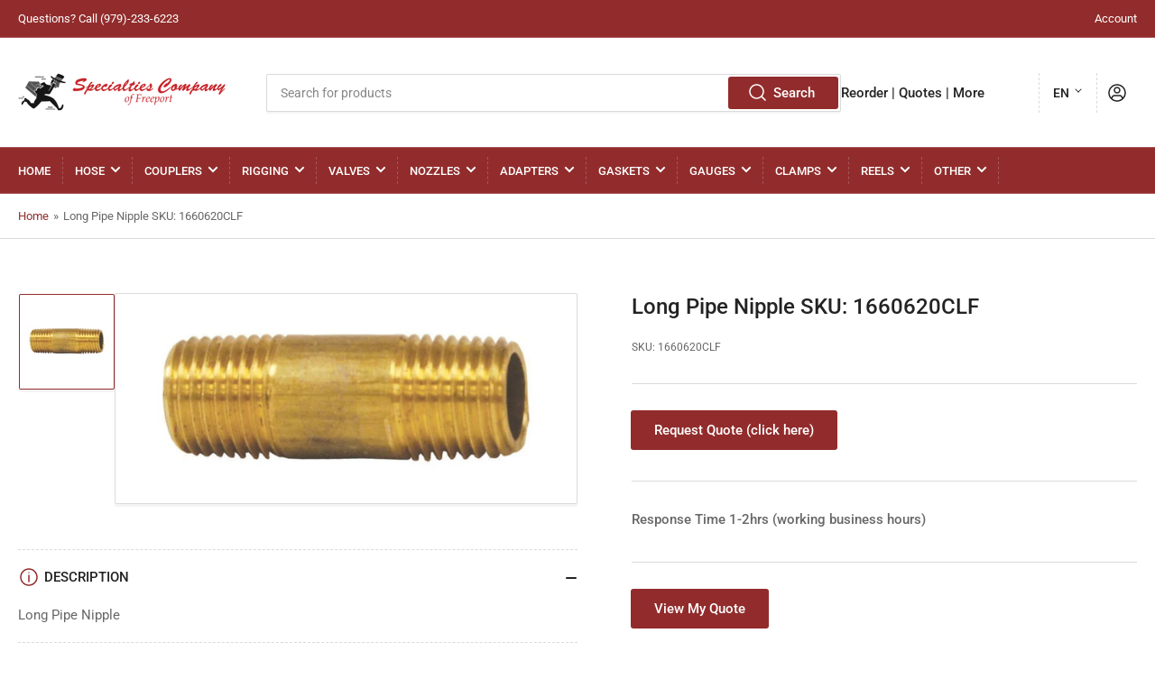

--- FILE ---
content_type: text/html; charset=utf-8
request_url: https://www.specialtiescompany.us/products/long-pipe-nipple-sku-1660620clf
body_size: 30535
content:
<!doctype html>
<html class="no-js" lang="en">
<head><!-- ! Yoast SEO -->
	<meta charset="utf-8">
<meta name="msvalidate.01" content="ED03D59D805FE6813C5A48F71D03ECF2" /><!-- Google Tag Manager -->
<script>(function(w,d,s,l,i){w[l]=w[l]||[];w[l].push({'gtm.start':
new Date().getTime(),event:'gtm.js'});var f=d.getElementsByTagName(s)[0],
j=d.createElement(s),dl=l!='dataLayer'?'&l='+l:'';j.async=true;j.src=
'https://www.googletagmanager.com/gtm.js?id='+i+dl;f.parentNode.insertBefore(j,f);
})(window,document,'script','dataLayer','GTM-TBR3H8Q');</script>
<!-- End Google Tag Manager -->
  
<!-- Google tag (gtag.js) -->
<script async src="https://www.googletagmanager.com/gtag/js?id=G-4VZVQRELNT"></script>
<script>
  window.dataLayer = window.dataLayer || [];
  function gtag(){dataLayer.push(arguments);}
  gtag('js', new Date());

  
  gtag('config', 'G-4VZVQRELNT');
</script>


	



	<meta name="viewport" content="width=device-width, initial-scale=1"><link rel="preconnect" href="//cdn.shopify.com" crossorigin>

	
		<link rel="preconnect" href="//fonts.shopifycdn.com" crossorigin>
	

	
		<link rel="preload" as="font" href="//www.specialtiescompany.us/cdn/fonts/roboto/roboto_n4.2019d890f07b1852f56ce63ba45b2db45d852cba.woff2" type="font/woff2" crossorigin>
	
	
		<link rel="preload" as="font" href="//www.specialtiescompany.us/cdn/fonts/roboto/roboto_n5.250d51708d76acbac296b0e21ede8f81de4e37aa.woff2" type="font/woff2" crossorigin>
	

	



<style data-shopify>
	@font-face {
  font-family: Roboto;
  font-weight: 400;
  font-style: normal;
  font-display: swap;
  src: url("//www.specialtiescompany.us/cdn/fonts/roboto/roboto_n4.2019d890f07b1852f56ce63ba45b2db45d852cba.woff2") format("woff2"),
       url("//www.specialtiescompany.us/cdn/fonts/roboto/roboto_n4.238690e0007583582327135619c5f7971652fa9d.woff") format("woff");
}

	@font-face {
  font-family: Roboto;
  font-weight: 700;
  font-style: normal;
  font-display: swap;
  src: url("//www.specialtiescompany.us/cdn/fonts/roboto/roboto_n7.f38007a10afbbde8976c4056bfe890710d51dec2.woff2") format("woff2"),
       url("//www.specialtiescompany.us/cdn/fonts/roboto/roboto_n7.94bfdd3e80c7be00e128703d245c207769d763f9.woff") format("woff");
}

	@font-face {
  font-family: Roboto;
  font-weight: 400;
  font-style: italic;
  font-display: swap;
  src: url("//www.specialtiescompany.us/cdn/fonts/roboto/roboto_i4.57ce898ccda22ee84f49e6b57ae302250655e2d4.woff2") format("woff2"),
       url("//www.specialtiescompany.us/cdn/fonts/roboto/roboto_i4.b21f3bd061cbcb83b824ae8c7671a82587b264bf.woff") format("woff");
}

	@font-face {
  font-family: Roboto;
  font-weight: 700;
  font-style: italic;
  font-display: swap;
  src: url("//www.specialtiescompany.us/cdn/fonts/roboto/roboto_i7.7ccaf9410746f2c53340607c42c43f90a9005937.woff2") format("woff2"),
       url("//www.specialtiescompany.us/cdn/fonts/roboto/roboto_i7.49ec21cdd7148292bffea74c62c0df6e93551516.woff") format("woff");
}

	@font-face {
  font-family: Roboto;
  font-weight: 500;
  font-style: normal;
  font-display: swap;
  src: url("//www.specialtiescompany.us/cdn/fonts/roboto/roboto_n5.250d51708d76acbac296b0e21ede8f81de4e37aa.woff2") format("woff2"),
       url("//www.specialtiescompany.us/cdn/fonts/roboto/roboto_n5.535e8c56f4cbbdea416167af50ab0ff1360a3949.woff") format("woff");
}

	@font-face {
  font-family: Roboto;
  font-weight: 700;
  font-style: normal;
  font-display: swap;
  src: url("//www.specialtiescompany.us/cdn/fonts/roboto/roboto_n7.f38007a10afbbde8976c4056bfe890710d51dec2.woff2") format("woff2"),
       url("//www.specialtiescompany.us/cdn/fonts/roboto/roboto_n7.94bfdd3e80c7be00e128703d245c207769d763f9.woff") format("woff");
}

	@font-face {
  font-family: Roboto;
  font-weight: 500;
  font-style: italic;
  font-display: swap;
  src: url("//www.specialtiescompany.us/cdn/fonts/roboto/roboto_i5.0ae24363bf5844e2ee3295d84078d36c9bd0faf4.woff2") format("woff2"),
       url("//www.specialtiescompany.us/cdn/fonts/roboto/roboto_i5.a9cdb6a43048799fe739d389c60b64059e33cf12.woff") format("woff");
}

	@font-face {
  font-family: Roboto;
  font-weight: 700;
  font-style: italic;
  font-display: swap;
  src: url("//www.specialtiescompany.us/cdn/fonts/roboto/roboto_i7.7ccaf9410746f2c53340607c42c43f90a9005937.woff2") format("woff2"),
       url("//www.specialtiescompany.us/cdn/fonts/roboto/roboto_i7.49ec21cdd7148292bffea74c62c0df6e93551516.woff") format("woff");
}

@font-face {
  font-family: Roboto;
  font-weight: 500;
  font-style: normal;
  font-display: swap;
  src: url("//www.specialtiescompany.us/cdn/fonts/roboto/roboto_n5.250d51708d76acbac296b0e21ede8f81de4e37aa.woff2") format("woff2"),
       url("//www.specialtiescompany.us/cdn/fonts/roboto/roboto_n5.535e8c56f4cbbdea416167af50ab0ff1360a3949.woff") format("woff");
}

:root {
		--page-width: 146rem;
		--spacing-base-1: 2rem;

		--grid-desktop-horizontal-spacing: 20px;
		--grid-desktop-vertical-spacing: 20px;
		--grid-mobile-horizontal-spacing: 15px;
		--grid-mobile-vertical-spacing: 15px;

		--border-radius-base: 2px;
		--buttons-radius: 2px;
		--inputs-radius: 2px;
		--inputs-border-width: 1px;
		--inputs-border-opacity: .2;

		--color-base-white: #fff;
		--color-product-review-star: #ffc700;
		--color-base-text: 103, 103, 103;
		--color-base-text-alt: 35, 35, 35;
		--color-base-border: 218, 218, 218;
		--color-base-background-1: 255, 255, 255;
		--color-base-background-2: 248, 248, 248;
		--color-base-accent-1: 146, 44, 44;
		--color-base-accent-1-text: 255, 255, 255;
		--color-base-accent-2: 146, 44, 44;
		--color-base-accent-2-text: 255, 255, 255;
		--color-base-accent-3: 35, 35, 35;
		--color-base-accent-3-text: 255, 255, 255;

		--color-sale: rgba(202, 65, 65, 1.0);
		--color-sale-background: #f1cdcd;
		--color-error: rgba(146, 44, 44, 1.0);
		--color-error-background: #f7e5e5;
		--color-success: rgba(51, 114, 57, 1.0);
		--color-success-background: #ddf0df;
		--color-warning: rgba(189, 107, 27, 1.0);
		--color-warning-background: #f8e1cb;

		--font-body-family: Roboto, sans-serif;
		--font-body-style: normal;
		--font-body-weight: 400;
		--font-bolder-weight: 500;

		--font-heading-family: Roboto, sans-serif;
		--font-heading-style: normal;
		--font-heading-weight: 500;

		--font-body-scale: 1.0;
		--font-heading-scale: 1.0;
	}
</style>


	<link href="//www.specialtiescompany.us/cdn/shop/t/2/assets/base.css?v=47790741653637633941662571660" rel="stylesheet" type="text/css" media="all" />

	<script src="//www.specialtiescompany.us/cdn/shop/t/2/assets/scripts.js?v=46658313936715070191662571660" defer="defer"></script>

	
		<link rel="icon" type="image/png" href="//www.specialtiescompany.us/cdn/shop/files/hosesinclogo1.png?crop=center&height=32&v=1662580101&width=32">
	

	<script>window.performance && window.performance.mark && window.performance.mark('shopify.content_for_header.start');</script><meta id="shopify-digital-wallet" name="shopify-digital-wallet" content="/66467627226/digital_wallets/dialog">
<meta name="shopify-checkout-api-token" content="c6ac76df1440e35479ea28ee7fce3105">
<meta id="in-context-paypal-metadata" data-shop-id="66467627226" data-venmo-supported="true" data-environment="production" data-locale="en_US" data-paypal-v4="true" data-currency="USD">
<link rel="alternate" hreflang="x-default" href="https://www.specialtiescompany.us/products/long-pipe-nipple-sku-1660620clf">
<link rel="alternate" hreflang="fr" href="https://www.specialtiescompany.us/fr/products/long-pipe-nipple-sku-1660620clf">
<link rel="alternate" hreflang="de" href="https://www.specialtiescompany.us/de/products/long-pipe-nipple-sku-1660620clf">
<link rel="alternate" hreflang="it" href="https://www.specialtiescompany.us/it/products/long-pipe-nipple-sku-1660620clf">
<link rel="alternate" hreflang="ja" href="https://www.specialtiescompany.us/ja/products/long-pipe-nipple-sku-1660620clf">
<link rel="alternate" hreflang="sv" href="https://www.specialtiescompany.us/sv/products/long-pipe-nipple-sku-1660620clf">
<link rel="alternate" hreflang="es" href="https://www.specialtiescompany.us/es/products/long-pipe-nipple-sku-1660620clf">
<link rel="alternate" hreflang="el" href="https://www.specialtiescompany.us/el/products/long-pipe-nipple-sku-1660620clf">
<link rel="alternate" type="application/json+oembed" href="https://www.specialtiescompany.us/products/long-pipe-nipple-sku-1660620clf.oembed">
<script async="async" src="/checkouts/internal/preloads.js?locale=en-US"></script>
<script id="shopify-features" type="application/json">{"accessToken":"c6ac76df1440e35479ea28ee7fce3105","betas":["rich-media-storefront-analytics"],"domain":"www.specialtiescompany.us","predictiveSearch":true,"shopId":66467627226,"locale":"en"}</script>
<script>var Shopify = Shopify || {};
Shopify.shop = "specialtiescompany.myshopify.com";
Shopify.locale = "en";
Shopify.currency = {"active":"USD","rate":"1.0"};
Shopify.country = "US";
Shopify.theme = {"name":"Athens","id":135442727130,"schema_name":"Athens","schema_version":"1.2.0","theme_store_id":1608,"role":"main"};
Shopify.theme.handle = "null";
Shopify.theme.style = {"id":null,"handle":null};
Shopify.cdnHost = "www.specialtiescompany.us/cdn";
Shopify.routes = Shopify.routes || {};
Shopify.routes.root = "/";</script>
<script type="module">!function(o){(o.Shopify=o.Shopify||{}).modules=!0}(window);</script>
<script>!function(o){function n(){var o=[];function n(){o.push(Array.prototype.slice.apply(arguments))}return n.q=o,n}var t=o.Shopify=o.Shopify||{};t.loadFeatures=n(),t.autoloadFeatures=n()}(window);</script>
<script id="shop-js-analytics" type="application/json">{"pageType":"product"}</script>
<script defer="defer" async type="module" src="//www.specialtiescompany.us/cdn/shopifycloud/shop-js/modules/v2/client.init-shop-cart-sync_COMZFrEa.en.esm.js"></script>
<script defer="defer" async type="module" src="//www.specialtiescompany.us/cdn/shopifycloud/shop-js/modules/v2/chunk.common_CdXrxk3f.esm.js"></script>
<script type="module">
  await import("//www.specialtiescompany.us/cdn/shopifycloud/shop-js/modules/v2/client.init-shop-cart-sync_COMZFrEa.en.esm.js");
await import("//www.specialtiescompany.us/cdn/shopifycloud/shop-js/modules/v2/chunk.common_CdXrxk3f.esm.js");

  window.Shopify.SignInWithShop?.initShopCartSync?.({"fedCMEnabled":true,"windoidEnabled":true});

</script>
<script>(function() {
  var isLoaded = false;
  function asyncLoad() {
    if (isLoaded) return;
    isLoaded = true;
    var urls = ["\/\/cdn.shopify.com\/proxy\/092b48f7951c6b05c8414beb7cb795ae15aa0bc43e8c289668bec58b482076a1\/quotify.dev\/js\/widget.js?shop=specialtiescompany.myshopify.com\u0026sp-cache-control=cHVibGljLCBtYXgtYWdlPTkwMA","https:\/\/shop-shield.uplinkly-static.com\/public\/shop-shield\/specialtiescompany.myshopify.com\/shop-shield.js?t=1702088496\u0026shop=specialtiescompany.myshopify.com"];
    for (var i = 0; i < urls.length; i++) {
      var s = document.createElement('script');
      s.type = 'text/javascript';
      s.async = true;
      s.src = urls[i];
      var x = document.getElementsByTagName('script')[0];
      x.parentNode.insertBefore(s, x);
    }
  };
  if(window.attachEvent) {
    window.attachEvent('onload', asyncLoad);
  } else {
    window.addEventListener('load', asyncLoad, false);
  }
})();</script>
<script id="__st">var __st={"a":66467627226,"offset":-21600,"reqid":"8f3c9546-3ee1-4103-8881-d7e959f9f0ed-1763494334","pageurl":"www.specialtiescompany.us\/products\/long-pipe-nipple-sku-1660620clf","u":"7470887d8017","p":"product","rtyp":"product","rid":7766299345114};</script>
<script>window.ShopifyPaypalV4VisibilityTracking = true;</script>
<script id="captcha-bootstrap">!function(){'use strict';const t='contact',e='account',n='new_comment',o=[[t,t],['blogs',n],['comments',n],[t,'customer']],c=[[e,'customer_login'],[e,'guest_login'],[e,'recover_customer_password'],[e,'create_customer']],r=t=>t.map((([t,e])=>`form[action*='/${t}']:not([data-nocaptcha='true']) input[name='form_type'][value='${e}']`)).join(','),a=t=>()=>t?[...document.querySelectorAll(t)].map((t=>t.form)):[];function s(){const t=[...o],e=r(t);return a(e)}const i='password',u='form_key',d=['recaptcha-v3-token','g-recaptcha-response','h-captcha-response',i],f=()=>{try{return window.sessionStorage}catch{return}},m='__shopify_v',_=t=>t.elements[u];function p(t,e,n=!1){try{const o=window.sessionStorage,c=JSON.parse(o.getItem(e)),{data:r}=function(t){const{data:e,action:n}=t;return t[m]||n?{data:e,action:n}:{data:t,action:n}}(c);for(const[e,n]of Object.entries(r))t.elements[e]&&(t.elements[e].value=n);n&&o.removeItem(e)}catch(o){console.error('form repopulation failed',{error:o})}}const l='form_type',E='cptcha';function T(t){t.dataset[E]=!0}const w=window,h=w.document,L='Shopify',v='ce_forms',y='captcha';let A=!1;((t,e)=>{const n=(g='f06e6c50-85a8-45c8-87d0-21a2b65856fe',I='https://cdn.shopify.com/shopifycloud/storefront-forms-hcaptcha/ce_storefront_forms_captcha_hcaptcha.v1.5.2.iife.js',D={infoText:'Protected by hCaptcha',privacyText:'Privacy',termsText:'Terms'},(t,e,n)=>{const o=w[L][v],c=o.bindForm;if(c)return c(t,g,e,D).then(n);var r;o.q.push([[t,g,e,D],n]),r=I,A||(h.body.append(Object.assign(h.createElement('script'),{id:'captcha-provider',async:!0,src:r})),A=!0)});var g,I,D;w[L]=w[L]||{},w[L][v]=w[L][v]||{},w[L][v].q=[],w[L][y]=w[L][y]||{},w[L][y].protect=function(t,e){n(t,void 0,e),T(t)},Object.freeze(w[L][y]),function(t,e,n,w,h,L){const[v,y,A,g]=function(t,e,n){const i=e?o:[],u=t?c:[],d=[...i,...u],f=r(d),m=r(i),_=r(d.filter((([t,e])=>n.includes(e))));return[a(f),a(m),a(_),s()]}(w,h,L),I=t=>{const e=t.target;return e instanceof HTMLFormElement?e:e&&e.form},D=t=>v().includes(t);t.addEventListener('submit',(t=>{const e=I(t);if(!e)return;const n=D(e)&&!e.dataset.hcaptchaBound&&!e.dataset.recaptchaBound,o=_(e),c=g().includes(e)&&(!o||!o.value);(n||c)&&t.preventDefault(),c&&!n&&(function(t){try{if(!f())return;!function(t){const e=f();if(!e)return;const n=_(t);if(!n)return;const o=n.value;o&&e.removeItem(o)}(t);const e=Array.from(Array(32),(()=>Math.random().toString(36)[2])).join('');!function(t,e){_(t)||t.append(Object.assign(document.createElement('input'),{type:'hidden',name:u})),t.elements[u].value=e}(t,e),function(t,e){const n=f();if(!n)return;const o=[...t.querySelectorAll(`input[type='${i}']`)].map((({name:t})=>t)),c=[...d,...o],r={};for(const[a,s]of new FormData(t).entries())c.includes(a)||(r[a]=s);n.setItem(e,JSON.stringify({[m]:1,action:t.action,data:r}))}(t,e)}catch(e){console.error('failed to persist form',e)}}(e),e.submit())}));const S=(t,e)=>{t&&!t.dataset[E]&&(n(t,e.some((e=>e===t))),T(t))};for(const o of['focusin','change'])t.addEventListener(o,(t=>{const e=I(t);D(e)&&S(e,y())}));const B=e.get('form_key'),M=e.get(l),P=B&&M;t.addEventListener('DOMContentLoaded',(()=>{const t=y();if(P)for(const e of t)e.elements[l].value===M&&p(e,B);[...new Set([...A(),...v().filter((t=>'true'===t.dataset.shopifyCaptcha))])].forEach((e=>S(e,t)))}))}(h,new URLSearchParams(w.location.search),n,t,e,['guest_login'])})(!0,!0)}();</script>
<script integrity="sha256-52AcMU7V7pcBOXWImdc/TAGTFKeNjmkeM1Pvks/DTgc=" data-source-attribution="shopify.loadfeatures" defer="defer" src="//www.specialtiescompany.us/cdn/shopifycloud/storefront/assets/storefront/load_feature-81c60534.js" crossorigin="anonymous"></script>
<script data-source-attribution="shopify.dynamic_checkout.dynamic.init">var Shopify=Shopify||{};Shopify.PaymentButton=Shopify.PaymentButton||{isStorefrontPortableWallets:!0,init:function(){window.Shopify.PaymentButton.init=function(){};var t=document.createElement("script");t.src="https://www.specialtiescompany.us/cdn/shopifycloud/portable-wallets/latest/portable-wallets.en.js",t.type="module",document.head.appendChild(t)}};
</script>
<script data-source-attribution="shopify.dynamic_checkout.buyer_consent">
  function portableWalletsHideBuyerConsent(e){var t=document.getElementById("shopify-buyer-consent"),n=document.getElementById("shopify-subscription-policy-button");t&&n&&(t.classList.add("hidden"),t.setAttribute("aria-hidden","true"),n.removeEventListener("click",e))}function portableWalletsShowBuyerConsent(e){var t=document.getElementById("shopify-buyer-consent"),n=document.getElementById("shopify-subscription-policy-button");t&&n&&(t.classList.remove("hidden"),t.removeAttribute("aria-hidden"),n.addEventListener("click",e))}window.Shopify?.PaymentButton&&(window.Shopify.PaymentButton.hideBuyerConsent=portableWalletsHideBuyerConsent,window.Shopify.PaymentButton.showBuyerConsent=portableWalletsShowBuyerConsent);
</script>
<script data-source-attribution="shopify.dynamic_checkout.cart.bootstrap">document.addEventListener("DOMContentLoaded",(function(){function t(){return document.querySelector("shopify-accelerated-checkout-cart, shopify-accelerated-checkout")}if(t())Shopify.PaymentButton.init();else{new MutationObserver((function(e,n){t()&&(Shopify.PaymentButton.init(),n.disconnect())})).observe(document.body,{childList:!0,subtree:!0})}}));
</script>
<link id="shopify-accelerated-checkout-styles" rel="stylesheet" media="screen" href="https://www.specialtiescompany.us/cdn/shopifycloud/portable-wallets/latest/accelerated-checkout-backwards-compat.css" crossorigin="anonymous">
<style id="shopify-accelerated-checkout-cart">
        #shopify-buyer-consent {
  margin-top: 1em;
  display: inline-block;
  width: 100%;
}

#shopify-buyer-consent.hidden {
  display: none;
}

#shopify-subscription-policy-button {
  background: none;
  border: none;
  padding: 0;
  text-decoration: underline;
  font-size: inherit;
  cursor: pointer;
}

#shopify-subscription-policy-button::before {
  box-shadow: none;
}

      </style>
<script id="sections-script" data-sections="product-recommendations" defer="defer" src="//www.specialtiescompany.us/cdn/shop/t/2/compiled_assets/scripts.js?507"></script>
<script>window.performance && window.performance.mark && window.performance.mark('shopify.content_for_header.end');</script>

	<script>
		document.documentElement.className = document.documentElement.className.replace('no-js', 'js');
		if (Shopify.designMode) {
			document.documentElement.classList.add('shopify-design-mode');
		}
	</script><link rel="canonical" href="https://www.specialtiescompany.us/products/long-pipe-nipple-sku-1660620clf">
<meta property="og:image" content="https://cdn.shopify.com/s/files/1/0664/6762/7226/products/lead-free-166-series-long-pipe-nipple_1660415CLF_full-size_b3adb195-ddad-42b7-a6b9-cdec2fa28a2c.jpg?v=1662576647" />
<meta property="og:image:secure_url" content="https://cdn.shopify.com/s/files/1/0664/6762/7226/products/lead-free-166-series-long-pipe-nipple_1660415CLF_full-size_b3adb195-ddad-42b7-a6b9-cdec2fa28a2c.jpg?v=1662576647" />
<meta property="og:image:width" content="800" />
<meta property="og:image:height" content="328" />
<meta property="og:image:alt" content="  Bevel Geared CrankRewind Hose Reel: 1" I.D., 135' hose capacity, less hose, 3000 PSI" />
<link href="https://monorail-edge.shopifysvc.com" rel="dns-prefetch">
<script>(function(){if ("sendBeacon" in navigator && "performance" in window) {try {var session_token_from_headers = performance.getEntriesByType('navigation')[0].serverTiming.find(x => x.name == '_s').description;} catch {var session_token_from_headers = undefined;}var session_cookie_matches = document.cookie.match(/_shopify_s=([^;]*)/);var session_token_from_cookie = session_cookie_matches && session_cookie_matches.length === 2 ? session_cookie_matches[1] : "";var session_token = session_token_from_headers || session_token_from_cookie || "";function handle_abandonment_event(e) {var entries = performance.getEntries().filter(function(entry) {return /monorail-edge.shopifysvc.com/.test(entry.name);});if (!window.abandonment_tracked && entries.length === 0) {window.abandonment_tracked = true;var currentMs = Date.now();var navigation_start = performance.timing.navigationStart;var payload = {shop_id: 66467627226,url: window.location.href,navigation_start,duration: currentMs - navigation_start,session_token,page_type: "product"};window.navigator.sendBeacon("https://monorail-edge.shopifysvc.com/v1/produce", JSON.stringify({schema_id: "online_store_buyer_site_abandonment/1.1",payload: payload,metadata: {event_created_at_ms: currentMs,event_sent_at_ms: currentMs}}));}}window.addEventListener('pagehide', handle_abandonment_event);}}());</script>
<script id="web-pixels-manager-setup">(function e(e,d,r,n,o){if(void 0===o&&(o={}),!Boolean(null===(a=null===(i=window.Shopify)||void 0===i?void 0:i.analytics)||void 0===a?void 0:a.replayQueue)){var i,a;window.Shopify=window.Shopify||{};var t=window.Shopify;t.analytics=t.analytics||{};var s=t.analytics;s.replayQueue=[],s.publish=function(e,d,r){return s.replayQueue.push([e,d,r]),!0};try{self.performance.mark("wpm:start")}catch(e){}var l=function(){var e={modern:/Edge?\/(1{2}[4-9]|1[2-9]\d|[2-9]\d{2}|\d{4,})\.\d+(\.\d+|)|Firefox\/(1{2}[4-9]|1[2-9]\d|[2-9]\d{2}|\d{4,})\.\d+(\.\d+|)|Chrom(ium|e)\/(9{2}|\d{3,})\.\d+(\.\d+|)|(Maci|X1{2}).+ Version\/(15\.\d+|(1[6-9]|[2-9]\d|\d{3,})\.\d+)([,.]\d+|)( \(\w+\)|)( Mobile\/\w+|) Safari\/|Chrome.+OPR\/(9{2}|\d{3,})\.\d+\.\d+|(CPU[ +]OS|iPhone[ +]OS|CPU[ +]iPhone|CPU IPhone OS|CPU iPad OS)[ +]+(15[._]\d+|(1[6-9]|[2-9]\d|\d{3,})[._]\d+)([._]\d+|)|Android:?[ /-](13[3-9]|1[4-9]\d|[2-9]\d{2}|\d{4,})(\.\d+|)(\.\d+|)|Android.+Firefox\/(13[5-9]|1[4-9]\d|[2-9]\d{2}|\d{4,})\.\d+(\.\d+|)|Android.+Chrom(ium|e)\/(13[3-9]|1[4-9]\d|[2-9]\d{2}|\d{4,})\.\d+(\.\d+|)|SamsungBrowser\/([2-9]\d|\d{3,})\.\d+/,legacy:/Edge?\/(1[6-9]|[2-9]\d|\d{3,})\.\d+(\.\d+|)|Firefox\/(5[4-9]|[6-9]\d|\d{3,})\.\d+(\.\d+|)|Chrom(ium|e)\/(5[1-9]|[6-9]\d|\d{3,})\.\d+(\.\d+|)([\d.]+$|.*Safari\/(?![\d.]+ Edge\/[\d.]+$))|(Maci|X1{2}).+ Version\/(10\.\d+|(1[1-9]|[2-9]\d|\d{3,})\.\d+)([,.]\d+|)( \(\w+\)|)( Mobile\/\w+|) Safari\/|Chrome.+OPR\/(3[89]|[4-9]\d|\d{3,})\.\d+\.\d+|(CPU[ +]OS|iPhone[ +]OS|CPU[ +]iPhone|CPU IPhone OS|CPU iPad OS)[ +]+(10[._]\d+|(1[1-9]|[2-9]\d|\d{3,})[._]\d+)([._]\d+|)|Android:?[ /-](13[3-9]|1[4-9]\d|[2-9]\d{2}|\d{4,})(\.\d+|)(\.\d+|)|Mobile Safari.+OPR\/([89]\d|\d{3,})\.\d+\.\d+|Android.+Firefox\/(13[5-9]|1[4-9]\d|[2-9]\d{2}|\d{4,})\.\d+(\.\d+|)|Android.+Chrom(ium|e)\/(13[3-9]|1[4-9]\d|[2-9]\d{2}|\d{4,})\.\d+(\.\d+|)|Android.+(UC? ?Browser|UCWEB|U3)[ /]?(15\.([5-9]|\d{2,})|(1[6-9]|[2-9]\d|\d{3,})\.\d+)\.\d+|SamsungBrowser\/(5\.\d+|([6-9]|\d{2,})\.\d+)|Android.+MQ{2}Browser\/(14(\.(9|\d{2,})|)|(1[5-9]|[2-9]\d|\d{3,})(\.\d+|))(\.\d+|)|K[Aa][Ii]OS\/(3\.\d+|([4-9]|\d{2,})\.\d+)(\.\d+|)/},d=e.modern,r=e.legacy,n=navigator.userAgent;return n.match(d)?"modern":n.match(r)?"legacy":"unknown"}(),u="modern"===l?"modern":"legacy",c=(null!=n?n:{modern:"",legacy:""})[u],f=function(e){return[e.baseUrl,"/wpm","/b",e.hashVersion,"modern"===e.buildTarget?"m":"l",".js"].join("")}({baseUrl:d,hashVersion:r,buildTarget:u}),m=function(e){var d=e.version,r=e.bundleTarget,n=e.surface,o=e.pageUrl,i=e.monorailEndpoint;return{emit:function(e){var a=e.status,t=e.errorMsg,s=(new Date).getTime(),l=JSON.stringify({metadata:{event_sent_at_ms:s},events:[{schema_id:"web_pixels_manager_load/3.1",payload:{version:d,bundle_target:r,page_url:o,status:a,surface:n,error_msg:t},metadata:{event_created_at_ms:s}}]});if(!i)return console&&console.warn&&console.warn("[Web Pixels Manager] No Monorail endpoint provided, skipping logging."),!1;try{return self.navigator.sendBeacon.bind(self.navigator)(i,l)}catch(e){}var u=new XMLHttpRequest;try{return u.open("POST",i,!0),u.setRequestHeader("Content-Type","text/plain"),u.send(l),!0}catch(e){return console&&console.warn&&console.warn("[Web Pixels Manager] Got an unhandled error while logging to Monorail."),!1}}}}({version:r,bundleTarget:l,surface:e.surface,pageUrl:self.location.href,monorailEndpoint:e.monorailEndpoint});try{o.browserTarget=l,function(e){var d=e.src,r=e.async,n=void 0===r||r,o=e.onload,i=e.onerror,a=e.sri,t=e.scriptDataAttributes,s=void 0===t?{}:t,l=document.createElement("script"),u=document.querySelector("head"),c=document.querySelector("body");if(l.async=n,l.src=d,a&&(l.integrity=a,l.crossOrigin="anonymous"),s)for(var f in s)if(Object.prototype.hasOwnProperty.call(s,f))try{l.dataset[f]=s[f]}catch(e){}if(o&&l.addEventListener("load",o),i&&l.addEventListener("error",i),u)u.appendChild(l);else{if(!c)throw new Error("Did not find a head or body element to append the script");c.appendChild(l)}}({src:f,async:!0,onload:function(){if(!function(){var e,d;return Boolean(null===(d=null===(e=window.Shopify)||void 0===e?void 0:e.analytics)||void 0===d?void 0:d.initialized)}()){var d=window.webPixelsManager.init(e)||void 0;if(d){var r=window.Shopify.analytics;r.replayQueue.forEach((function(e){var r=e[0],n=e[1],o=e[2];d.publishCustomEvent(r,n,o)})),r.replayQueue=[],r.publish=d.publishCustomEvent,r.visitor=d.visitor,r.initialized=!0}}},onerror:function(){return m.emit({status:"failed",errorMsg:"".concat(f," has failed to load")})},sri:function(e){var d=/^sha384-[A-Za-z0-9+/=]+$/;return"string"==typeof e&&d.test(e)}(c)?c:"",scriptDataAttributes:o}),m.emit({status:"loading"})}catch(e){m.emit({status:"failed",errorMsg:(null==e?void 0:e.message)||"Unknown error"})}}})({shopId: 66467627226,storefrontBaseUrl: "https://www.specialtiescompany.us",extensionsBaseUrl: "https://extensions.shopifycdn.com/cdn/shopifycloud/web-pixels-manager",monorailEndpoint: "https://monorail-edge.shopifysvc.com/unstable/produce_batch",surface: "storefront-renderer",enabledBetaFlags: ["2dca8a86"],webPixelsConfigList: [{"id":"shopify-app-pixel","configuration":"{}","eventPayloadVersion":"v1","runtimeContext":"STRICT","scriptVersion":"0450","apiClientId":"shopify-pixel","type":"APP","privacyPurposes":["ANALYTICS","MARKETING"]},{"id":"shopify-custom-pixel","eventPayloadVersion":"v1","runtimeContext":"LAX","scriptVersion":"0450","apiClientId":"shopify-pixel","type":"CUSTOM","privacyPurposes":["ANALYTICS","MARKETING"]}],isMerchantRequest: false,initData: {"shop":{"name":"Specialties Company","paymentSettings":{"currencyCode":"USD"},"myshopifyDomain":"specialtiescompany.myshopify.com","countryCode":"US","storefrontUrl":"https:\/\/www.specialtiescompany.us"},"customer":null,"cart":null,"checkout":null,"productVariants":[{"price":{"amount":0.0,"currencyCode":"USD"},"product":{"title":"Long Pipe Nipple SKU: 1660620CLF","vendor":"Industrial Supply","id":"7766299345114","untranslatedTitle":"Long Pipe Nipple SKU: 1660620CLF","url":"\/products\/long-pipe-nipple-sku-1660620clf","type":""},"id":"43208092483802","image":{"src":"\/\/www.specialtiescompany.us\/cdn\/shop\/products\/lead-free-166-series-long-pipe-nipple_1660415CLF_full-size_b3adb195-ddad-42b7-a6b9-cdec2fa28a2c.jpg?v=1662576647"},"sku":"1660620CLF","title":"Default Title","untranslatedTitle":"Default Title"}],"purchasingCompany":null},},"https://www.specialtiescompany.us/cdn","ae1676cfwd2530674p4253c800m34e853cb",{"modern":"","legacy":""},{"shopId":"66467627226","storefrontBaseUrl":"https:\/\/www.specialtiescompany.us","extensionBaseUrl":"https:\/\/extensions.shopifycdn.com\/cdn\/shopifycloud\/web-pixels-manager","surface":"storefront-renderer","enabledBetaFlags":"[\"2dca8a86\"]","isMerchantRequest":"false","hashVersion":"ae1676cfwd2530674p4253c800m34e853cb","publish":"custom","events":"[[\"page_viewed\",{}],[\"product_viewed\",{\"productVariant\":{\"price\":{\"amount\":0.0,\"currencyCode\":\"USD\"},\"product\":{\"title\":\"Long Pipe Nipple SKU: 1660620CLF\",\"vendor\":\"Industrial Supply\",\"id\":\"7766299345114\",\"untranslatedTitle\":\"Long Pipe Nipple SKU: 1660620CLF\",\"url\":\"\/products\/long-pipe-nipple-sku-1660620clf\",\"type\":\"\"},\"id\":\"43208092483802\",\"image\":{\"src\":\"\/\/www.specialtiescompany.us\/cdn\/shop\/products\/lead-free-166-series-long-pipe-nipple_1660415CLF_full-size_b3adb195-ddad-42b7-a6b9-cdec2fa28a2c.jpg?v=1662576647\"},\"sku\":\"1660620CLF\",\"title\":\"Default Title\",\"untranslatedTitle\":\"Default Title\"}}]]"});</script><script>
  window.ShopifyAnalytics = window.ShopifyAnalytics || {};
  window.ShopifyAnalytics.meta = window.ShopifyAnalytics.meta || {};
  window.ShopifyAnalytics.meta.currency = 'USD';
  var meta = {"product":{"id":7766299345114,"gid":"gid:\/\/shopify\/Product\/7766299345114","vendor":"Industrial Supply","type":"","variants":[{"id":43208092483802,"price":0,"name":"Long Pipe Nipple SKU: 1660620CLF","public_title":null,"sku":"1660620CLF"}],"remote":false},"page":{"pageType":"product","resourceType":"product","resourceId":7766299345114}};
  for (var attr in meta) {
    window.ShopifyAnalytics.meta[attr] = meta[attr];
  }
</script>
<script class="analytics">
  (function () {
    var customDocumentWrite = function(content) {
      var jquery = null;

      if (window.jQuery) {
        jquery = window.jQuery;
      } else if (window.Checkout && window.Checkout.$) {
        jquery = window.Checkout.$;
      }

      if (jquery) {
        jquery('body').append(content);
      }
    };

    var hasLoggedConversion = function(token) {
      if (token) {
        return document.cookie.indexOf('loggedConversion=' + token) !== -1;
      }
      return false;
    }

    var setCookieIfConversion = function(token) {
      if (token) {
        var twoMonthsFromNow = new Date(Date.now());
        twoMonthsFromNow.setMonth(twoMonthsFromNow.getMonth() + 2);

        document.cookie = 'loggedConversion=' + token + '; expires=' + twoMonthsFromNow;
      }
    }

    var trekkie = window.ShopifyAnalytics.lib = window.trekkie = window.trekkie || [];
    if (trekkie.integrations) {
      return;
    }
    trekkie.methods = [
      'identify',
      'page',
      'ready',
      'track',
      'trackForm',
      'trackLink'
    ];
    trekkie.factory = function(method) {
      return function() {
        var args = Array.prototype.slice.call(arguments);
        args.unshift(method);
        trekkie.push(args);
        return trekkie;
      };
    };
    for (var i = 0; i < trekkie.methods.length; i++) {
      var key = trekkie.methods[i];
      trekkie[key] = trekkie.factory(key);
    }
    trekkie.load = function(config) {
      trekkie.config = config || {};
      trekkie.config.initialDocumentCookie = document.cookie;
      var first = document.getElementsByTagName('script')[0];
      var script = document.createElement('script');
      script.type = 'text/javascript';
      script.onerror = function(e) {
        var scriptFallback = document.createElement('script');
        scriptFallback.type = 'text/javascript';
        scriptFallback.onerror = function(error) {
                var Monorail = {
      produce: function produce(monorailDomain, schemaId, payload) {
        var currentMs = new Date().getTime();
        var event = {
          schema_id: schemaId,
          payload: payload,
          metadata: {
            event_created_at_ms: currentMs,
            event_sent_at_ms: currentMs
          }
        };
        return Monorail.sendRequest("https://" + monorailDomain + "/v1/produce", JSON.stringify(event));
      },
      sendRequest: function sendRequest(endpointUrl, payload) {
        // Try the sendBeacon API
        if (window && window.navigator && typeof window.navigator.sendBeacon === 'function' && typeof window.Blob === 'function' && !Monorail.isIos12()) {
          var blobData = new window.Blob([payload], {
            type: 'text/plain'
          });

          if (window.navigator.sendBeacon(endpointUrl, blobData)) {
            return true;
          } // sendBeacon was not successful

        } // XHR beacon

        var xhr = new XMLHttpRequest();

        try {
          xhr.open('POST', endpointUrl);
          xhr.setRequestHeader('Content-Type', 'text/plain');
          xhr.send(payload);
        } catch (e) {
          console.log(e);
        }

        return false;
      },
      isIos12: function isIos12() {
        return window.navigator.userAgent.lastIndexOf('iPhone; CPU iPhone OS 12_') !== -1 || window.navigator.userAgent.lastIndexOf('iPad; CPU OS 12_') !== -1;
      }
    };
    Monorail.produce('monorail-edge.shopifysvc.com',
      'trekkie_storefront_load_errors/1.1',
      {shop_id: 66467627226,
      theme_id: 135442727130,
      app_name: "storefront",
      context_url: window.location.href,
      source_url: "//www.specialtiescompany.us/cdn/s/trekkie.storefront.308893168db1679b4a9f8a086857af995740364f.min.js"});

        };
        scriptFallback.async = true;
        scriptFallback.src = '//www.specialtiescompany.us/cdn/s/trekkie.storefront.308893168db1679b4a9f8a086857af995740364f.min.js';
        first.parentNode.insertBefore(scriptFallback, first);
      };
      script.async = true;
      script.src = '//www.specialtiescompany.us/cdn/s/trekkie.storefront.308893168db1679b4a9f8a086857af995740364f.min.js';
      first.parentNode.insertBefore(script, first);
    };
    trekkie.load(
      {"Trekkie":{"appName":"storefront","development":false,"defaultAttributes":{"shopId":66467627226,"isMerchantRequest":null,"themeId":135442727130,"themeCityHash":"12224610900574255381","contentLanguage":"en","currency":"USD","eventMetadataId":"9ed4d5e1-babf-47fe-bc02-92174d70d7c2"},"isServerSideCookieWritingEnabled":true,"monorailRegion":"shop_domain","enabledBetaFlags":["f0df213a"]},"Session Attribution":{},"S2S":{"facebookCapiEnabled":false,"source":"trekkie-storefront-renderer","apiClientId":580111}}
    );

    var loaded = false;
    trekkie.ready(function() {
      if (loaded) return;
      loaded = true;

      window.ShopifyAnalytics.lib = window.trekkie;

      var originalDocumentWrite = document.write;
      document.write = customDocumentWrite;
      try { window.ShopifyAnalytics.merchantGoogleAnalytics.call(this); } catch(error) {};
      document.write = originalDocumentWrite;

      window.ShopifyAnalytics.lib.page(null,{"pageType":"product","resourceType":"product","resourceId":7766299345114,"shopifyEmitted":true});

      var match = window.location.pathname.match(/checkouts\/(.+)\/(thank_you|post_purchase)/)
      var token = match? match[1]: undefined;
      if (!hasLoggedConversion(token)) {
        setCookieIfConversion(token);
        window.ShopifyAnalytics.lib.track("Viewed Product",{"currency":"USD","variantId":43208092483802,"productId":7766299345114,"productGid":"gid:\/\/shopify\/Product\/7766299345114","name":"Long Pipe Nipple SKU: 1660620CLF","price":"0.00","sku":"1660620CLF","brand":"Industrial Supply","variant":null,"category":"","nonInteraction":true,"remote":false},undefined,undefined,{"shopifyEmitted":true});
      window.ShopifyAnalytics.lib.track("monorail:\/\/trekkie_storefront_viewed_product\/1.1",{"currency":"USD","variantId":43208092483802,"productId":7766299345114,"productGid":"gid:\/\/shopify\/Product\/7766299345114","name":"Long Pipe Nipple SKU: 1660620CLF","price":"0.00","sku":"1660620CLF","brand":"Industrial Supply","variant":null,"category":"","nonInteraction":true,"remote":false,"referer":"https:\/\/www.specialtiescompany.us\/products\/long-pipe-nipple-sku-1660620clf"});
      }
    });


        var eventsListenerScript = document.createElement('script');
        eventsListenerScript.async = true;
        eventsListenerScript.src = "//www.specialtiescompany.us/cdn/shopifycloud/storefront/assets/shop_events_listener-3da45d37.js";
        document.getElementsByTagName('head')[0].appendChild(eventsListenerScript);

})();</script>
<script
  defer
  src="https://www.specialtiescompany.us/cdn/shopifycloud/perf-kit/shopify-perf-kit-2.1.2.min.js"
  data-application="storefront-renderer"
  data-shop-id="66467627226"
  data-render-region="gcp-us-central1"
  data-page-type="product"
  data-theme-instance-id="135442727130"
  data-theme-name="Athens"
  data-theme-version="1.2.0"
  data-monorail-region="shop_domain"
  data-resource-timing-sampling-rate="10"
  data-shs="true"
  data-shs-beacon="true"
  data-shs-export-with-fetch="true"
  data-shs-logs-sample-rate="1"
></script>
</head>

<body class="template-product">

<a class="skip-link visually-hidden visually-hidden-focusable" href="#MainContent">Skip to the content</a>

<div id="shopify-section-announcement-bar" class="shopify-section"><div class="announcement-bar-wrapper color-accent-1">
		<div class="container">
			<div class="announcement-bar">
				<div class="announcement-bar-left">Questions? Call (979)-233-6223
</div>

				<div class="announcement-bar-right"><ul class="list-inline-menu"><li>
									<a
										class="link-text"
										href="https://www.specialtiescompany.us/account/login">
										Account
									</a>
								</li></ul></div>

			</div>
		</div>
	</div>
</div>

<div id="shopify-section-header" class="shopify-section section-header">
<link rel="stylesheet" href="//www.specialtiescompany.us/cdn/shop/t/2/assets/component-predictive-search.css?v=3447152335458331911662571659" media="print" onload="this.media='all'">
	<link rel="stylesheet" href="//www.specialtiescompany.us/cdn/shop/t/2/assets/component-price.css?v=84284057293283951281662571659" media="print" onload="this.media='all'">
	<script src="//www.specialtiescompany.us/cdn/shop/t/2/assets/product-form.js?v=119007928198047608871662571659" defer="defer"></script><script src="//www.specialtiescompany.us/cdn/shop/t/2/assets/details-disclosure.js?v=93827620636443844781662571660" defer="defer"></script>
<script>
window.shopUrl = 'https://www.specialtiescompany.us'

window.routes = {
	cart_add_url: '/cart/add',
	cart_change_url: '/cart/change',
	cart_update_url: '/cart/update',
	predictive_search_url: '/search/suggest'
};

window.accessibilityStrings = {
	shareSuccess: `Link copied to clipboard`
}

window.cartStrings = {
	error: `There was an error while updating your cart. Please try again.`,
	quantityError: `You can only add [quantity] of this item to your cart.`
}

window.variantStrings = {
	outOfStock: `Out of stock`,
	inStock: `In stock`,
	numberLeft: `Only [quantity] left`,
	addToCart: `Add to cart`,
	unavailable: `Unavailable`
}
</script>

<style>
	.header-heading img {
		max-width: 230px;
	}
</style>

<svg class="visually-hidden">
	<linearGradient id="rating-star-gradient-half">
		<stop offset="50%" stop-color="var(--color-product-review-star)" />
		<stop offset="50%" stop-color="rgba(var(--color-foreground), .5)" stop-opacity="0.5" />
	</linearGradient>
</svg>


	<header id="header" class="header">
		<div class="color-background-1">
			<div class="container">
				<div class="head-mast">

					<div class="head-slot head-slot-start">
						<h1 class="head-slot-item header-heading h2">
							<a href="/" class=""><img
										src="//www.specialtiescompany.us/cdn/shop/files/Specialties_Company_1__clipped_rev_22.png?v=1662579888&width=230"
										srcset="//www.specialtiescompany.us/cdn/shop/files/Specialties_Company_1__clipped_rev_22.png?v=1662579888&width=230 1x, //www.specialtiescompany.us/cdn/shop/files/Specialties_Company_1__clipped_rev_22.png?v=1662579888&width=460 2x"
										alt="Specialties Company"
										width="500"
										height="110"
									></a>
						</h1>
					</div>

					<div class="head-slot head-slot-mid">
						

<div class="head-slot-item header-search-global"><predictive-search class="header-search-global-component"
			data-loading-text="Loading..."
			data-limit="4"
			data-unavailable="last"
			data-types="product,collection"
		><form action="/search" method="get" role="search" class="search header-search-global-form color-background-1"><input
				type="search"
				id="header-global-search-input"
				name="q"
				value=""
				placeholder="Search for products"
				class="header-global-search-input"
				
					role="combobox"
					aria-expanded="false"
					aria-owns="predictive-search-results-list"
					aria-controls="predictive-search-results-list"
					aria-haspopup="listbox"
					aria-autocomplete="list"
					autocorrect="off"
					autocomplete="off"
					autocapitalize="off"
					spellcheck="false"
				
			>
			<label for="header-global-search-input" class="visually-hidden">Search for products</label>
			<input type="hidden" name="options[prefix]" value="last">
			<button type="submit" class="button icon-left">
				<svg width="24" height="24" viewBox="0 0 24 24" fill="none" xmlns="http://www.w3.org/2000/svg">
					<path d="M19.4697 20.5303C19.7626 20.8232 20.2374 20.8232 20.5303 20.5303C20.8232 20.2374 20.8232 19.7626 20.5303 19.4697L19.4697 20.5303ZM16.3336 15.273C16.0407 14.9801 15.5659 14.9801 15.273 15.273C14.9801 15.5659 14.9801 16.0408 15.273 16.3336L16.3336 15.273ZM10.5 17.25C6.77208 17.25 3.75 14.2279 3.75 10.5H2.25C2.25 15.0563 5.94365 18.75 10.5 18.75V17.25ZM3.75 10.5C3.75 6.77208 6.77208 3.75 10.5 3.75V2.25C5.94365 2.25 2.25 5.94365 2.25 10.5H3.75ZM10.5 3.75C14.2279 3.75 17.25 6.77208 17.25 10.5H18.75C18.75 5.94365 15.0563 2.25 10.5 2.25V3.75ZM17.25 10.5C17.25 14.2279 14.2279 17.25 10.5 17.25V18.75C15.0563 18.75 18.75 15.0563 18.75 10.5H17.25ZM20.5303 19.4697L16.3336 15.273L15.273 16.3336L19.4697 20.5303L20.5303 19.4697Z"/>
				</svg>
				Search
			</button><div class="predictive-search predictive-search-header color-background-1" tabindex="-1" data-predictive-search>
					<div class="predictive-search-loading-state">
						<span class="spinner-sm"></span>
					</div>
				</div>

				<span class="predictive-search-status visually-hidden" role="status" aria-hidden="true"></span></form></predictive-search></div>

<div class="head-slot-item header-brand-info"><div><p>Reorder | Quotes | More</p></div></div></div>

					<div class="head-slot head-slot-end"><div class="head-slot-item head-slot-item-lang">

<link href="//www.specialtiescompany.us/cdn/shop/t/2/assets/component-dropdown.css?v=149001489622586003801662571659" rel="stylesheet" type="text/css" media="all" />

<localization-form><form method="post" action="/localization" id="HeaderLanguageFormHeader" accept-charset="UTF-8" class="localization-form" enctype="multipart/form-data"><input type="hidden" name="form_type" value="localization" /><input type="hidden" name="utf8" value="✓" /><input type="hidden" name="_method" value="put" /><input type="hidden" name="return_to" value="/products/long-pipe-nipple-sku-1660620clf" /><div class="no-js-hidden dropdown dropdown-right dropdown-down" aria-expanded="false">
			<h2 class="visually-hidden" id="HeaderLanguageLabelHeader">Language</h2>
			<button class="dropdown-toggle"
				type="button"
				aria-expanded="false"
				aria-controls="HeaderLanguageListHeader"
				aria-describedby="HeaderLanguageLabelHeader"
			>
				<span class="dropdown-toggle-label">en</span>
				

<span class="angle angle-down">
	<span class="angle-icon"></span>
</span>

			</button>

			<div class="dropdown-list-wrap color-background-1" aria-hidden="true">
				<ul class="dropdown-list" id="HeaderLanguageListHeader" role="list"><li class="dropdown-list-item">
							<a
								class="dropdown-list-option"
								href="#"
								data-value="en"
							>
								English
							</a>
						</li><li class="dropdown-list-item">
							<a
								class="dropdown-list-option"
								href="#"
								data-value="fr"
							>
								Français
							</a>
						</li><li class="dropdown-list-item">
							<a
								class="dropdown-list-option"
								href="#"
								data-value="de"
							>
								Deutsch
							</a>
						</li><li class="dropdown-list-item">
							<a
								class="dropdown-list-option"
								href="#"
								data-value="zh-TW"
							>
								繁體中文
							</a>
						</li><li class="dropdown-list-item">
							<a
								class="dropdown-list-option"
								href="#"
								data-value="it"
							>
								Italiano
							</a>
						</li><li class="dropdown-list-item">
							<a
								class="dropdown-list-option"
								href="#"
								data-value="ja"
							>
								日本語
							</a>
						</li><li class="dropdown-list-item">
							<a
								class="dropdown-list-option"
								href="#"
								data-value="sv"
							>
								Svenska
							</a>
						</li><li class="dropdown-list-item">
							<a
								class="dropdown-list-option"
								href="#"
								data-value="es"
							>
								Español
							</a>
						</li><li class="dropdown-list-item">
							<a
								class="dropdown-list-option"
								href="#"
								data-value="el"
							>
								Ελληνικά
							</a>
						</li></ul>
			</div>

			<input type="hidden" name="locale_code" value="en">
		</div></form></localization-form>

<noscript><form method="post" action="/localization" id="HeaderLanguageFormNoScript" accept-charset="UTF-8" class="localization-form" enctype="multipart/form-data"><input type="hidden" name="form_type" value="localization" /><input type="hidden" name="utf8" value="✓" /><input type="hidden" name="_method" value="put" /><input type="hidden" name="return_to" value="/products/long-pipe-nipple-sku-1660620clf" /><div class="localization-form-select">
			<h2 class="visually-hidden" id="HeaderLanguageLabelNoScriptHeader">Language</h2>
			<select class="localization-selector link" name="locale_code" aria-labelledby="HeaderLanguageLabelNoScriptHeader"><option value="en"
							lang="en" selected>
						English
					</option><option value="fr"
							lang="fr">
						Français
					</option><option value="de"
							lang="de">
						Deutsch
					</option><option value="zh-TW"
							lang="zh-TW">
						繁體中文
					</option><option value="it"
							lang="it">
						Italiano
					</option><option value="ja"
							lang="ja">
						日本語
					</option><option value="sv"
							lang="sv">
						Svenska
					</option><option value="es"
							lang="es">
						Español
					</option><option value="el"
							lang="el">
						Ελληνικά
					</option></select>
		</div>
		<button class="button button-tertiary">
			<span class="visually-hidden">Update language</span>
			

<span class="angle angle-right">
	<span class="angle-icon"></span>
</span>

		</button></form></noscript>
</div><div class="head-slot-item head-slot-item-icons"><a href="/account/login"
									class="head-slot-nav-link">
									<span class="visually-hidden">Log in
</span>
									<svg width="24" height="24" viewBox="0 0 24 24" fill="none" xmlns="http://www.w3.org/2000/svg">
  <path d="M9 15L8.99998 15.75H9V15ZM15 15V15.75H15L15 15ZM3.75 12C3.75 7.44365 7.44365 3.75 12 3.75V2.25C6.61522 2.25 2.25 6.61522 2.25 12H3.75ZM12 3.75C16.5563 3.75 20.25 7.44365 20.25 12H21.75C21.75 6.61522 17.3848 2.25 12 2.25V3.75ZM12 20.25C7.44365 20.25 3.75 16.5563 3.75 12H2.25C2.25 17.3848 6.61522 21.75 12 21.75V20.25ZM20.25 12C20.25 16.5563 16.5563 20.25 12 20.25V21.75C17.3848 21.75 21.75 17.3848 21.75 12H20.25ZM14.25 9C14.25 10.2426 13.2426 11.25 12 11.25V12.75C14.0711 12.75 15.75 11.0711 15.75 9H14.25ZM12 11.25C10.7574 11.25 9.75 10.2426 9.75 9H8.25C8.25 11.0711 9.92893 12.75 12 12.75V11.25ZM9.75 9C9.75 7.75736 10.7574 6.75 12 6.75V5.25C9.92893 5.25 8.25 6.92893 8.25 9H9.75ZM12 6.75C13.2426 6.75 14.25 7.75736 14.25 9H15.75C15.75 6.92893 14.0711 5.25 12 5.25V6.75ZM9 15.75H15V14.25H9V15.75ZM15 15.75C15.6008 15.75 16.1482 16.0891 16.5769 16.6848C17.0089 17.2852 17.25 18.0598 17.25 18.7083H18.75C18.75 17.7371 18.4052 16.6575 17.7944 15.8086C17.1801 14.9551 16.2275 14.25 15 14.25L15 15.75ZM6.75 18.7083C6.75 18.0598 6.99109 17.2852 7.42315 16.6848C7.85183 16.0891 8.39919 15.75 8.99998 15.75L9.00002 14.25C7.77253 14.25 6.81989 14.9551 6.20564 15.8086C5.59477 16.6575 5.25 17.7371 5.25 18.7083H6.75Z" fill="#001A72"/>
</svg>

								</a>

							


	<div class="head-slot-nav-mobile-link-wrapper">
		<button
			class="head-slot-nav-link head-slot-nav-mobile-link"
			aria-expanded="false"
			aria-haspopup="true"
			aria-controls="mobile-menu"
			aria-label="Open menu"
		>
			<span class="icon-state-primary">
				<svg width="24" height="24" viewBox="0 0 24 24" fill="none" xmlns="http://www.w3.org/2000/svg">
  <path d="M4 16.25C3.58579 16.25 3.25 16.5858 3.25 17C3.25 17.4142 3.58579 17.75 4 17.75V16.25ZM20 17.75C20.4142 17.75 20.75 17.4142 20.75 17C20.75 16.5858 20.4142 16.25 20 16.25V17.75ZM4 11.25C3.58579 11.25 3.25 11.5858 3.25 12C3.25 12.4142 3.58579 12.75 4 12.75V11.25ZM20 12.75C20.4142 12.75 20.75 12.4142 20.75 12C20.75 11.5858 20.4142 11.25 20 11.25V12.75ZM4 6.25C3.58579 6.25 3.25 6.58579 3.25 7C3.25 7.41421 3.58579 7.75 4 7.75V6.25ZM20 7.75C20.4142 7.75 20.75 7.41421 20.75 7C20.75 6.58579 20.4142 6.25 20 6.25V7.75ZM4 17.75H20V16.25H4V17.75ZM4 12.75H20V11.25H4V12.75ZM4 7.75H20V6.25H4V7.75Z" fill="#001A72"/>
</svg>

			</span>
			<span class="icon-state-secondary">
				<svg width="24" height="24" viewBox="0 0 24 24" fill="none" xmlns="http://www.w3.org/2000/svg">
  <path d="M19.5303 5.53033C19.8232 5.23744 19.8232 4.76256 19.5303 4.46967C19.2374 4.17678 18.7626 4.17678 18.4697 4.46967L19.5303 5.53033ZM4.46967 18.4697C4.17678 18.7626 4.17678 19.2374 4.46967 19.5303C4.76256 19.8232 5.23744 19.8232 5.53033 19.5303L4.46967 18.4697ZM5.53034 4.46967C5.23745 4.17678 4.76258 4.17678 4.46968 4.46967C4.17679 4.76256 4.17679 5.23744 4.46968 5.53033L5.53034 4.46967ZM18.4697 19.5303C18.7626 19.8232 19.2375 19.8232 19.5304 19.5303C19.8232 19.2374 19.8232 18.7626 19.5304 18.4697L18.4697 19.5303ZM18.4697 4.46967L4.46967 18.4697L5.53033 19.5303L19.5303 5.53033L18.4697 4.46967ZM4.46968 5.53033L18.4697 19.5303L19.5304 18.4697L5.53034 4.46967L4.46968 5.53033Z" fill="#001A72"/>
</svg>

			</span>
		</button>

		<div class="mobile-menu color-background-1" aria-hidden="true">
			<div class="mobile-menu-inner">
				<nav class="navigation-mobile-wrap" tabindex="-1">
					<ul class="navigation-mobile">
						
							
<li class="navigation-mobile-item">
		<a
			href="/">
			Home
</a></li><li class="navigation-mobile-item">
		<a
			href="/collections/hose">
			Hose
<svg focusable="false" class="icon icon-angle" viewBox="0 0 12 8" role="presentation">
  <path stroke="currentColor" stroke-width="2" d="M10 2L6 6 2 2" fill="none" stroke-linecap="square"></path>
</svg>

</a><ul class="navigation-sub-menu"><li class="navigation-mobile-item">
						<a
							href="/collections/air-hose">
							Air Transfer
<svg focusable="false" class="icon icon-angle" viewBox="0 0 12 8" role="presentation">
  <path stroke="currentColor" stroke-width="2" d="M10 2L6 6 2 2" fill="none" stroke-linecap="square"></path>
</svg>

</a><ul class="navigation-sub-menu"><li class="navigation-mobile-item">
										<a
											href="/collections/air-tool-hose">
											Air Tool Hose
										</a>
									</li><li class="navigation-mobile-item">
										<a
											href="/collections/hot-air-blower-hose">
											Hot Air Blower Hose
										</a>
									</li><li class="navigation-mobile-item">
										<a
											href="/collections/oxygen-hose">
											Oxygen Hose
										</a>
									</li><li class="navigation-mobile-item">
										<a
											href="/collections/hot-air-transfer-hose">
											Hot Air Transfer Hose
										</a>
									</li><li class="navigation-mobile-item">
										<a
											href="/collections/multi-purpose-air-water-hose">
											Multi Purpose Air/Water Hose
										</a>
									</li></ul></li><li class="navigation-mobile-item">
						<a
							href="/collections/chemical-hose">
							Chemical Transfer
<svg focusable="false" class="icon icon-angle" viewBox="0 0 12 8" role="presentation">
  <path stroke="currentColor" stroke-width="2" d="M10 2L6 6 2 2" fill="none" stroke-linecap="square"></path>
</svg>

</a><ul class="navigation-sub-menu"><li class="navigation-mobile-item">
										<a
											href="/collections/uhmw-hose">
											UHMW Hose
										</a>
									</li><li class="navigation-mobile-item">
										<a
											href="/collections/uhmwpe-hose">
											UHMWPE Hose
										</a>
									</li><li class="navigation-mobile-item">
										<a
											href="/collections/xlpe-hose">
											XLPE Hose
										</a>
									</li><li class="navigation-mobile-item">
										<a
											href="/collections/epdm-hose">
											EPDM Hose
										</a>
									</li><li class="navigation-mobile-item">
										<a
											href="/collections/teflon-lined-hose">
											Teflon Lined Hose
										</a>
									</li><li class="navigation-mobile-item">
										<a
											href="/collections/ptfe-hose">
											PTFE Hose
										</a>
									</li><li class="navigation-mobile-item">
										<a
											href="/collections/fep-chemical-transfer-hose">
											FEP Hose
										</a>
									</li><li class="navigation-mobile-item">
										<a
											href="/collections/petrochemical-hose">
											Petrochemical Hose
										</a>
									</li><li class="navigation-mobile-item">
										<a
											href="/collections/composite-hose">
											Composite Hose
										</a>
									</li></ul></li><li class="navigation-mobile-item">
						<a
							href="/collections/fire-hose">
							Fire Hose
<svg focusable="false" class="icon icon-angle" viewBox="0 0 12 8" role="presentation">
  <path stroke="currentColor" stroke-width="2" d="M10 2L6 6 2 2" fill="none" stroke-linecap="square"></path>
</svg>

</a><ul class="navigation-sub-menu"><li class="navigation-mobile-item">
										<a
											href="/collections/single-jacket">
											Single Jacket
										</a>
									</li><li class="navigation-mobile-item">
										<a
											href="/collections/double-jacket">
											Double Jacket
										</a>
									</li><li class="navigation-mobile-item">
										<a
											href="/collections/nitrile-covered-fire-hose">
											Nitrile Covered Fire Hose
										</a>
									</li><li class="navigation-mobile-item">
										<a
											href="/collections/all-polyester-rack-hose">
											All Polyester Rack Hose
										</a>
									</li></ul></li><li class="navigation-mobile-item">
						<a
							href="/collections/flexible-metal-hose">
							Metal Hose
<svg focusable="false" class="icon icon-angle" viewBox="0 0 12 8" role="presentation">
  <path stroke="currentColor" stroke-width="2" d="M10 2L6 6 2 2" fill="none" stroke-linecap="square"></path>
</svg>

</a><ul class="navigation-sub-menu"><li class="navigation-mobile-item">
										<a
											href="/collections/flexible-metal-hose">
											Flexible Metal Hose
										</a>
									</li><li class="navigation-mobile-item">
										<a
											href="/collections/interlocked-metal-hose">
											Interlocked Metal Hose
										</a>
									</li><li class="navigation-mobile-item">
										<a
											href="/collections/metal-hose-fitting">
											Metal Hose Fitting
										</a>
									</li><li class="navigation-mobile-item">
										<a
											href="/collections/stainless-steel-ducting">
											Stainless Steel Ducting
										</a>
									</li></ul></li><li class="navigation-mobile-item">
						<a
							href="/collections/food-suction-discharge-hose">
							Beverage | Food Transfer
<svg focusable="false" class="icon icon-angle" viewBox="0 0 12 8" role="presentation">
  <path stroke="currentColor" stroke-width="2" d="M10 2L6 6 2 2" fill="none" stroke-linecap="square"></path>
</svg>

</a><ul class="navigation-sub-menu"><li class="navigation-mobile-item">
										<a
											href="/collections/distillery-hose">
											Distillery Hose
										</a>
									</li><li class="navigation-mobile-item">
										<a
											href="/collections/fda-commodity-hose">
											FDA Commodity Hose
										</a>
									</li><li class="navigation-mobile-item">
										<a
											href="/collections/fda-hot-air-hose">
											FDA Hot Air Hose
										</a>
									</li><li class="navigation-mobile-item">
										<a
											href="/collections/brewery-transfer-hose">
											Brewery Transfer Hose
										</a>
									</li><li class="navigation-mobile-item">
										<a
											href="/collections/wine-transfer-hose">
											Wine Transfer Hose
										</a>
									</li><li class="navigation-mobile-item">
										<a
											href="/collections/washdown-hose">
											Washdown Hose
										</a>
									</li><li class="navigation-mobile-item">
										<a
											href="/collections/epdm-food-hose">
											EPDM Food Hose
										</a>
									</li><li class="navigation-mobile-item">
										<a
											href="/collections/food-grade-steam-hose">
											Food Grade Steam Hose
										</a>
									</li><li class="navigation-mobile-item">
										<a
											href="/collections/food-suction-discharge-hose">
											Food Suction &amp; Discharge Hose
										</a>
									</li><li class="navigation-mobile-item">
										<a
											href="/collections/food-suction-hose">
											Food Suction Hose
										</a>
									</li></ul></li><li class="navigation-mobile-item">
						<a
							href="/collections/material-transfer-hose">
							Material Transfer Hose
<svg focusable="false" class="icon icon-angle" viewBox="0 0 12 8" role="presentation">
  <path stroke="currentColor" stroke-width="2" d="M10 2L6 6 2 2" fill="none" stroke-linecap="square"></path>
</svg>

</a><ul class="navigation-sub-menu"><li class="navigation-mobile-item">
										<a
											href="/collections/bulk-material-discharge-hose">
											Bulk Material Discharge Hose
										</a>
									</li><li class="navigation-mobile-item">
										<a
											href="/collections/bulk-material-transfer-hose">
											Bulk Material Transfer Hose
										</a>
									</li><li class="navigation-mobile-item">
										<a
											href="/collections/plaster-hose">
											Plaster Hose
										</a>
									</li><li class="navigation-mobile-item">
										<a
											href="/collections/concrete-hose">
											Concrete Hose
										</a>
									</li><li class="navigation-mobile-item">
										<a
											href="/collections/concrete-placement-hose">
											Concrete Placement Hose
										</a>
									</li><li class="navigation-mobile-item">
										<a
											href="/collections/cement-powder-discharge-hose">
											Cement Powder Discharge Hose
										</a>
									</li><li class="navigation-mobile-item">
										<a
											href="/collections/powder-delivery-hose">
											Powder Delivery Hose
										</a>
									</li><li class="navigation-mobile-item">
										<a
											href="/collections/sandblast-hose">
											Sandblast Hose
										</a>
									</li><li class="navigation-mobile-item">
										<a
											href="/collections/gunite-hose">
											Gunite Hose
										</a>
									</li><li class="navigation-mobile-item">
										<a
											href="/collections/hot-tar-asphalt-hose">
											Hot Tar &amp; Asphalt Hose
										</a>
									</li><li class="navigation-mobile-item">
										<a
											href="/collections/mulch-hose">
											Mulch Hose
										</a>
									</li><li class="navigation-mobile-item">
										<a
											href="/collections/composite-hose">
											Composite Hose
										</a>
									</li></ul></li><li class="navigation-mobile-item">
						<a
							href="/collections/all-purpose-ducting">
							Ducting
<svg focusable="false" class="icon icon-angle" viewBox="0 0 12 8" role="presentation">
  <path stroke="currentColor" stroke-width="2" d="M10 2L6 6 2 2" fill="none" stroke-linecap="square"></path>
</svg>

</a><ul class="navigation-sub-menu"><li class="navigation-mobile-item">
										<a
											href="/collections/heavy-duty-service-ducting">
											Heavy Duty Service Ducting
										</a>
									</li><li class="navigation-mobile-item">
										<a
											href="/collections/high-temperature-ducting">
											High Temperature Ducting
										</a>
									</li><li class="navigation-mobile-item">
										<a
											href="/collections/neoprene-ducting">
											Neoprene Ducting
										</a>
									</li><li class="navigation-mobile-item">
										<a
											href="/collections/pvc-ducting">
											PVC Ducting
										</a>
									</li><li class="navigation-mobile-item">
										<a
											href="/collections/stainless-steel-ducting">
											Stainless Steel Ducting
										</a>
									</li><li class="navigation-mobile-item">
										<a
											href="/collections/temperature-loss-ducting">
											Temperature Loss Ducting
										</a>
									</li><li class="navigation-mobile-item">
										<a
											href="/collections/flame-retardant-ducting">
											Flame Retardant Ducting
										</a>
									</li><li class="navigation-mobile-item">
										<a
											href="/collections/thermoplastic-rubber-ducting">
											Thermoplastic Rubber Ducting
										</a>
									</li><li class="navigation-mobile-item">
										<a
											href="/collections/static-dissipating-ducting">
											Static Dissipating Ducting
										</a>
									</li></ul></li><li class="navigation-mobile-item">
						<a
							href="/collections/petroleum-transfer-hose">
							Petroleum Hose
<svg focusable="false" class="icon icon-angle" viewBox="0 0 12 8" role="presentation">
  <path stroke="currentColor" stroke-width="2" d="M10 2L6 6 2 2" fill="none" stroke-linecap="square"></path>
</svg>

</a><ul class="navigation-sub-menu"><li class="navigation-mobile-item">
										<a
											href="/collections/oilfield-suction-hose">
											Oilfield Suction Hose
										</a>
									</li><li class="navigation-mobile-item">
										<a
											href="/collections/tank-truck-hose">
											Tank Truck Hose
										</a>
									</li><li class="navigation-mobile-item">
										<a
											href="/collections/fuel-discharge-hose">
											Fuel Discharge Hose
										</a>
									</li><li class="navigation-mobile-item">
										<a
											href="/collections/fuel-oil-hose">
											Fuel Transfer Hose
										</a>
									</li><li class="navigation-mobile-item">
										<a
											href="/collections/oilfield-clean-up-hose">
											Oilfield Clean Up Hose
										</a>
									</li><li class="navigation-mobile-item">
										<a
											href="/collections/fuel-oil-hose">
											Fuel Oil Hose
										</a>
									</li><li class="navigation-mobile-item">
										<a
											href="/collections/tank-drop-hose">
											Tank Drop Hose
										</a>
									</li><li class="navigation-mobile-item">
										<a
											href="/collections/vapor-recovery-hose">
											Vapor Recovery Hose
										</a>
									</li><li class="navigation-mobile-item">
										<a
											href="/collections/oilfield-vacuum-hose">
											Oilfield Vacuum Hose
										</a>
									</li><li class="navigation-mobile-item">
										<a
											href="/collections/def-diesel-exhaust-fluid-hose">
											DEF Diesel Exhaust Fluid Hose
										</a>
									</li><li class="navigation-mobile-item">
										<a
											href="/collections/oil-suction-discharge-hose">
											Oil Suction &amp; Discharge Hose
										</a>
									</li><li class="navigation-mobile-item">
										<a
											href="/collections/composite-hose">
											Composite Hose
										</a>
									</li><li class="navigation-mobile-item">
										<a
											href="/collections/low-temp-fuel-delivery-hose">
											Low Temp Fuel Delivery Hose
										</a>
									</li></ul></li><li class="navigation-mobile-item">
						<a
							href="/collections/general-service-hose">
							General Service Hose
<svg focusable="false" class="icon icon-angle" viewBox="0 0 12 8" role="presentation">
  <path stroke="currentColor" stroke-width="2" d="M10 2L6 6 2 2" fill="none" stroke-linecap="square"></path>
</svg>

</a><ul class="navigation-sub-menu"><li class="navigation-mobile-item">
										<a
											href="/collections/welding-hose">
											Welding Hose
										</a>
									</li><li class="navigation-mobile-item">
										<a
											href="/collections/push-on-hose">
											Push-On Hose
										</a>
									</li><li class="navigation-mobile-item">
										<a
											href="/collections/potable-water">
											Potable Water
										</a>
									</li><li class="navigation-mobile-item">
										<a
											href="/collections/industrial-vacuum-hose">
											Industrial Vacuum Hose
										</a>
									</li><li class="navigation-mobile-item">
										<a
											href="/collections/washdown-hose">
											Washdown Hose
										</a>
									</li><li class="navigation-mobile-item">
										<a
											href="/collections/garden-hose">
											Garden Hose
										</a>
									</li><li class="navigation-mobile-item">
										<a
											href="/collections/layflat-hose">
											Layflat Hose
										</a>
									</li><li class="navigation-mobile-item">
										<a
											href="/collections/mulch-hose">
											Mulch Hose
										</a>
									</li></ul></li><li class="navigation-mobile-item">
						<a
							href="/collections/steam-hose">
							Steam Hose
<svg focusable="false" class="icon icon-angle" viewBox="0 0 12 8" role="presentation">
  <path stroke="currentColor" stroke-width="2" d="M10 2L6 6 2 2" fill="none" stroke-linecap="square"></path>
</svg>

</a><ul class="navigation-sub-menu"><li class="navigation-mobile-item">
										<a
											href="/collections/braided-steam-hose">
											Braided Steam Hose
										</a>
									</li><li class="navigation-mobile-item">
										<a
											href="/collections/epdm-steam-hose">
											EPDM Steam Hose
										</a>
									</li><li class="navigation-mobile-item">
										<a
											href="/collections/food-grade-steam-hose">
											Food Grade Steam Hose
										</a>
									</li><li class="navigation-mobile-item">
										<a
											href="/collections/low-pressure-steam-hose">
											Low Pressure Steam Hose
										</a>
									</li></ul></li></ul></li><li class="navigation-mobile-item">
		<a
			href="/collections/couplers">
			Couplers
<svg focusable="false" class="icon icon-angle" viewBox="0 0 12 8" role="presentation">
  <path stroke="currentColor" stroke-width="2" d="M10 2L6 6 2 2" fill="none" stroke-linecap="square"></path>
</svg>

</a><ul class="navigation-sub-menu"><li class="navigation-mobile-item">
						<a
							href="/collections/dixon-cam-groove">
							Dixon Cam &amp; Groove
<svg focusable="false" class="icon icon-angle" viewBox="0 0 12 8" role="presentation">
  <path stroke="currentColor" stroke-width="2" d="M10 2L6 6 2 2" fill="none" stroke-linecap="square"></path>
</svg>

</a><ul class="navigation-sub-menu"><li class="navigation-mobile-item">
										<a
											href="/collections/dixon-boss-lock-type-b">
											Type B
										</a>
									</li><li class="navigation-mobile-item">
										<a
											href="/collections/dixon-boss-lock-type-c">
											Type C
										</a>
									</li><li class="navigation-mobile-item">
										<a
											href="/collections/dixon-boss-lock-type-d">
											Type D
										</a>
									</li><li class="navigation-mobile-item">
										<a
											href="/collections/dixon-boss-lock-type-dd">
											Type DD
										</a>
									</li><li class="navigation-mobile-item">
										<a
											href="/collections/dixon-boss-lock-type-h">
											Type H
										</a>
									</li><li class="navigation-mobile-item">
										<a
											href="/collections/dixon-boss-lock-type-npsm">
											Type NPSM
										</a>
									</li><li class="navigation-mobile-item">
										<a
											href="/collections/dixon-boss-lock-type-npt">
											Type NPT
										</a>
									</li><li class="navigation-mobile-item">
										<a
											href="/collections/dixon-boss-lock-flange">
											Type Flange
										</a>
									</li><li class="navigation-mobile-item">
										<a
											href="/collections/dixon-boss-lock-railroad-tank-car">
											Type Railroad Tank Car
										</a>
									</li><li class="navigation-mobile-item">
										<a
											href="/collections/dixon-boss-lock-reducing-coupler">
											Type Reducing Coupler
										</a>
									</li></ul></li><li class="navigation-mobile-item">
						<a
							href="/collections/kuriyama">
							Kuriyama
<svg focusable="false" class="icon icon-angle" viewBox="0 0 12 8" role="presentation">
  <path stroke="currentColor" stroke-width="2" d="M10 2L6 6 2 2" fill="none" stroke-linecap="square"></path>
</svg>

</a><ul class="navigation-sub-menu"><li class="navigation-mobile-item">
										<a
											href="/collections/kuriyama-type-a">
											Type A
										</a>
									</li><li class="navigation-mobile-item">
										<a
											href="/collections/kuriyama-type-c">
											Type C
										</a>
									</li><li class="navigation-mobile-item">
										<a
											href="/collections/kuriyama-type-d">
											Type D
										</a>
									</li><li class="navigation-mobile-item">
										<a
											href="/collections/kuriyama-type-dc">
											Type DC
										</a>
									</li><li class="navigation-mobile-item">
										<a
											href="/collections/kuriyama-type-dp">
											Type DP
										</a>
									</li><li class="navigation-mobile-item">
										<a
											href="/collections/kuriyama-type-e">
											Type E
										</a>
									</li><li class="navigation-mobile-item">
										<a
											href="/collections/kuriyama-type-f">
											Type F
										</a>
									</li><li class="navigation-mobile-item">
										<a
											href="/collections/kuriyama-type-fc">
											Type FC
										</a>
									</li></ul></li><li class="navigation-mobile-item">
						<a
							href="/collections/texcel">
							Texcel
<svg focusable="false" class="icon icon-angle" viewBox="0 0 12 8" role="presentation">
  <path stroke="currentColor" stroke-width="2" d="M10 2L6 6 2 2" fill="none" stroke-linecap="square"></path>
</svg>

</a><ul class="navigation-sub-menu"><li class="navigation-mobile-item">
										<a
											href="/collections/texcel-type-a">
											Type A
										</a>
									</li><li class="navigation-mobile-item">
										<a
											href="/collections/texcel-type-c">
											Type C
										</a>
									</li><li class="navigation-mobile-item">
										<a
											href="/collections/texcel-type-d">
											Type D
										</a>
									</li><li class="navigation-mobile-item">
										<a
											href="/collections/texcel-type-dc">
											Type DC
										</a>
									</li><li class="navigation-mobile-item">
										<a
											href="/collections/texcel-type-dp">
											Type DP
										</a>
									</li><li class="navigation-mobile-item">
										<a
											href="/collections/texcel-type-e">
											Type E
										</a>
									</li></ul></li><li class="navigation-mobile-item">
						<a
							href="/collections/dry-disconnects">
							Dry Disconnects
<svg focusable="false" class="icon icon-angle" viewBox="0 0 12 8" role="presentation">
  <path stroke="currentColor" stroke-width="2" d="M10 2L6 6 2 2" fill="none" stroke-linecap="square"></path>
</svg>

</a><ul class="navigation-sub-menu"><li class="navigation-mobile-item">
										<a
											href="/collections/hdc-dry-disconnects">
											HDC Dry Disconnects
										</a>
									</li><li class="navigation-mobile-item">
										<a
											href="/collections/mantec">
											Mann Tek Couplers
										</a>
									</li><li class="navigation-mobile-item">
										<a
											href="/collections/opw-kamvalok-couplers">
											OPW Kamvalok Couplers
										</a>
									</li></ul></li></ul></li><li class="navigation-mobile-item">
		<a
			href="/collections/crosby">
			Rigging
<svg focusable="false" class="icon icon-angle" viewBox="0 0 12 8" role="presentation">
  <path stroke="currentColor" stroke-width="2" d="M10 2L6 6 2 2" fill="none" stroke-linecap="square"></path>
</svg>

</a><ul class="navigation-sub-menu"><li class="navigation-mobile-item">
						<a
							href="/collections/shackle">
							Shackle
<svg focusable="false" class="icon icon-angle" viewBox="0 0 12 8" role="presentation">
  <path stroke="currentColor" stroke-width="2" d="M10 2L6 6 2 2" fill="none" stroke-linecap="square"></path>
</svg>

</a><ul class="navigation-sub-menu"><li class="navigation-mobile-item">
										<a
											href="/collections/anchor-shackles">
											Anchor Shackles
										</a>
									</li><li class="navigation-mobile-item">
										<a
											href="/collections/subsea-shackle">
											Subsea Shackle
										</a>
									</li><li class="navigation-mobile-item">
										<a
											href="/collections/web-sling-shackle">
											Web Sling Shackle
										</a>
									</li><li class="navigation-mobile-item">
										<a
											href="/collections/safety-shackle">
											Safety Shackle
										</a>
									</li><li class="navigation-mobile-item">
										<a
											href="/collections/wide-body-shackle">
											Wide Body Shackle
										</a>
									</li></ul></li><li class="navigation-mobile-item">
						<a
							href="/collections/hoist-hooks">
							Hooks
<svg focusable="false" class="icon icon-angle" viewBox="0 0 12 8" role="presentation">
  <path stroke="currentColor" stroke-width="2" d="M10 2L6 6 2 2" fill="none" stroke-linecap="square"></path>
</svg>

</a><ul class="navigation-sub-menu"><li class="navigation-mobile-item">
										<a
											href="/collections/hoist-hooks">
											Hoist Hooks
										</a>
									</li><li class="navigation-mobile-item">
										<a
											href="/collections/eye-grab-hooks">
											Eye Grab Hooks
										</a>
									</li><li class="navigation-mobile-item">
										<a
											href="/collections/reverse-eye-hooks">
											Reverse Eye Hooks
										</a>
									</li></ul></li><li class="navigation-mobile-item">
						<a
							href="/collections/clevis-hook">
							Clevis Hook
<svg focusable="false" class="icon icon-angle" viewBox="0 0 12 8" role="presentation">
  <path stroke="currentColor" stroke-width="2" d="M10 2L6 6 2 2" fill="none" stroke-linecap="square"></path>
</svg>

</a><ul class="navigation-sub-menu"><li class="navigation-mobile-item">
										<a
											href="/collections/sling-clevis-hook">
											Sling Clevis Hook
										</a>
									</li><li class="navigation-mobile-item">
										<a
											href="/collections/grab-clevis-hook">
											Grab Clevis Hook
										</a>
									</li><li class="navigation-mobile-item">
										<a
											href="/collections/foundry-clevis-hook">
											Foundry Clevis Hook
										</a>
									</li><li class="navigation-mobile-item">
										<a
											href="/collections/chain-clevis-hook">
											Chain Clevis Hook
										</a>
									</li></ul></li><li class="navigation-mobile-item">
						<a
							href="/collections/plate-lifting-clamp">
							Plate Lifting Clamp
<svg focusable="false" class="icon icon-angle" viewBox="0 0 12 8" role="presentation">
  <path stroke="currentColor" stroke-width="2" d="M10 2L6 6 2 2" fill="none" stroke-linecap="square"></path>
</svg>

</a><ul class="navigation-sub-menu"><li class="navigation-mobile-item">
										<a
											href="/collections/1-2-ton-plate-lifting-clamp">
											1/2 Ton Plate Lifting Clamp
										</a>
									</li><li class="navigation-mobile-item">
										<a
											href="/collections/1-ton-plate-lifting-clamp">
											1 Ton Plate Lifting Clamp
										</a>
									</li><li class="navigation-mobile-item">
										<a
											href="/collections/2-ton-plate-lifting-clamp">
											2 Ton Plate Lifting Clamp
										</a>
									</li><li class="navigation-mobile-item">
										<a
											href="/collections/3-ton-plate-lifting-clamp">
											3 Ton Plate Lifting Clamp
										</a>
									</li><li class="navigation-mobile-item">
										<a
											href="/collections/4-5-ton-plate-lifting-clamp">
											4.5 Ton Plate Lifting Clamp
										</a>
									</li><li class="navigation-mobile-item">
										<a
											href="/collections/6-ton-plate-lifting-clamp">
											6 Ton Plate Lifting Clamp
										</a>
									</li><li class="navigation-mobile-item">
										<a
											href="/collections/9-ton-plate-lifting-clamp">
											9 Ton Plate Lifting Clamp
										</a>
									</li><li class="navigation-mobile-item">
										<a
											href="/collections/12-ton-plate-lifting-clamp">
											12 Ton Plate Lifting Clamp
										</a>
									</li><li class="navigation-mobile-item">
										<a
											href="/collections/16-ton-plate-lifting-clamp">
											16 Ton Plate Lifting Clamp
										</a>
									</li><li class="navigation-mobile-item">
										<a
											href="/collections/22-5-ton-plate-lifting-clamp">
											22.5 Ton Plate Lifting Clamp
										</a>
									</li></ul></li><li class="navigation-mobile-item">
						<a
							href="/collections/overhaul-ball">
							Overhaul Ball
<svg focusable="false" class="icon icon-angle" viewBox="0 0 12 8" role="presentation">
  <path stroke="currentColor" stroke-width="2" d="M10 2L6 6 2 2" fill="none" stroke-linecap="square"></path>
</svg>

</a><ul class="navigation-sub-menu"><li class="navigation-mobile-item">
										<a
											href="/collections/4-ton-overhaul-ball">
											4 Ton Overhaul Ball
										</a>
									</li><li class="navigation-mobile-item">
										<a
											href="/collections/7-ton-overhaul-ball">
											7 Ton Overhaul Ball
										</a>
									</li><li class="navigation-mobile-item">
										<a
											href="/collections/10-ton-overhaul-ball">
											10 Ton Overhaul Ball
										</a>
									</li><li class="navigation-mobile-item">
										<a
											href="/collections/12-ton-overhaul-ball">
											12 Ton Overhaul Ball
										</a>
									</li><li class="navigation-mobile-item">
										<a
											href="/collections/15-ton-overhaul-ball">
											15 Ton Overhaul Ball
										</a>
									</li><li class="navigation-mobile-item">
										<a
											href="/collections/20-ton-overhaul-ball">
											20 Ton Overhaul Ball
										</a>
									</li><li class="navigation-mobile-item">
										<a
											href="/collections/25-ton-overhaul-ball">
											25 Ton Overhaul Ball
										</a>
									</li><li class="navigation-mobile-item">
										<a
											href="/collections/30-ton-overhaul-ball">
											30 Ton Overhaul Ball
										</a>
									</li></ul></li><li class="navigation-mobile-item">
						<a
							href="/collections/shank-hook">
							Shank Hook
<svg focusable="false" class="icon icon-angle" viewBox="0 0 12 8" role="presentation">
  <path stroke="currentColor" stroke-width="2" d="M10 2L6 6 2 2" fill="none" stroke-linecap="square"></path>
</svg>

</a><ul class="navigation-sub-menu"><li class="navigation-mobile-item">
										<a
											href="/collections/alloy-shank-hook">
											Alloy Shank Hook
										</a>
									</li><li class="navigation-mobile-item">
										<a
											href="/collections/carbon-shank-hook">
											Carbon Shank Hook
										</a>
									</li><li class="navigation-mobile-item">
										<a
											href="/collections/bronze-shank-hook">
											Bronze Shank Hook
										</a>
									</li></ul></li><li class="navigation-mobile-item">
						<a
							href="/collections/snatch-block">
							Snatch Block
<svg focusable="false" class="icon icon-angle" viewBox="0 0 12 8" role="presentation">
  <path stroke="currentColor" stroke-width="2" d="M10 2L6 6 2 2" fill="none" stroke-linecap="square"></path>
</svg>

</a><ul class="navigation-sub-menu"><li class="navigation-mobile-item">
										<a
											href="/collections/2-ton-snatch-block">
											2 Ton Snatch Block
										</a>
									</li><li class="navigation-mobile-item">
										<a
											href="/collections/4-ton-snatch-block">
											4 Ton Snatch Block
										</a>
									</li><li class="navigation-mobile-item">
										<a
											href="/collections/8-ton-snatch-block">
											8 Ton Snatch Block
										</a>
									</li><li class="navigation-mobile-item">
										<a
											href="/collections/12-ton-snatch-block">
											12 Ton Snatch Block
										</a>
									</li><li class="navigation-mobile-item">
										<a
											href="/collections/15-ton-snatch-block">
											15 Ton Snatch Block
										</a>
									</li><li class="navigation-mobile-item">
										<a
											href="/collections/20-ton-snatch-block">
											20 Ton Snatch Block
										</a>
									</li><li class="navigation-mobile-item">
										<a
											href="/collections/25-ton-snatch-block">
											25 Ton Snatch Block
										</a>
									</li><li class="navigation-mobile-item">
										<a
											href="/collections/30-ton-snatch-block">
											30 Ton Snatch Block
										</a>
									</li></ul></li><li class="navigation-mobile-item">
						<a
							href="/collections/hoist-hooks">
							Hoist Hooks
<svg focusable="false" class="icon icon-angle" viewBox="0 0 12 8" role="presentation">
  <path stroke="currentColor" stroke-width="2" d="M10 2L6 6 2 2" fill="none" stroke-linecap="square"></path>
</svg>

</a><ul class="navigation-sub-menu"><li class="navigation-mobile-item">
										<a
											href="/collections/pivot-hoist-ring">
											Pivot Hoist Ring
										</a>
									</li><li class="navigation-mobile-item">
										<a
											href="/collections/side-pull-hoist-ring">
											Side Pull Hoist Ring
										</a>
									</li><li class="navigation-mobile-item">
										<a
											href="/collections/swivel-hoist-ring">
											Swivel Hoist Ring
										</a>
									</li><li class="navigation-mobile-item">
										<a
											href="/collections/ring-to-chain-hoist-ring">
											Ring to Chain Hoist Ring
										</a>
									</li><li class="navigation-mobile-item">
										<a
											href="/collections/hoist-ring">
											Hoist Ring
										</a>
									</li></ul></li><li class="navigation-mobile-item">
						<a
							href="/collections/crosby-turnbuckle">
							Crosby Turnbuckle
<svg focusable="false" class="icon icon-angle" viewBox="0 0 12 8" role="presentation">
  <path stroke="currentColor" stroke-width="2" d="M10 2L6 6 2 2" fill="none" stroke-linecap="square"></path>
</svg>

</a><ul class="navigation-sub-menu"><li class="navigation-mobile-item">
										<a
											href="/collections/eye-eye-turnbuckle">
											Eye &amp; Eye Turnbuckle
										</a>
									</li><li class="navigation-mobile-item">
										<a
											href="/collections/eye-hook-turnbuckle">
											Eye &amp; Hook Turnbuckle
										</a>
									</li><li class="navigation-mobile-item">
										<a
											href="/collections/eye-jaw-turnbuckle">
											Eye &amp; Jaw Turnbuckle
										</a>
									</li><li class="navigation-mobile-item">
										<a
											href="/collections/hook-hook-turnbuckle">
											Hook &amp; Hook Turnbuckle
										</a>
									</li><li class="navigation-mobile-item">
										<a
											href="/collections/jaw-jaw-turnbuckle">
											Jaw &amp; Jaw Turnbuckle
										</a>
									</li><li class="navigation-mobile-item">
										<a
											href="/collections/turnbuckle-body">
											Turnbuckle Body
										</a>
									</li></ul></li><li class="navigation-mobile-item">
						<a
							href="/collections/chain">
							Chain
<svg focusable="false" class="icon icon-angle" viewBox="0 0 12 8" role="presentation">
  <path stroke="currentColor" stroke-width="2" d="M10 2L6 6 2 2" fill="none" stroke-linecap="square"></path>
</svg>

</a><ul class="navigation-sub-menu"><li class="navigation-mobile-item">
										<a
											href="/collections/grade-80-chain">
											Grade 80 Chain
										</a>
									</li><li class="navigation-mobile-item">
										<a
											href="/collections/grade-100-chain">
											Grade 100 Chain
										</a>
									</li></ul></li><li class="navigation-mobile-item">
						<a
							href="/collections/swivels">
							Swivels
<svg focusable="false" class="icon icon-angle" viewBox="0 0 12 8" role="presentation">
  <path stroke="currentColor" stroke-width="2" d="M10 2L6 6 2 2" fill="none" stroke-linecap="square"></path>
</svg>

</a><ul class="navigation-sub-menu"><li class="navigation-mobile-item">
										<a
											href="/collections/eye-eye-swivel">
											Eye &amp; Eye Swivel
										</a>
									</li><li class="navigation-mobile-item">
										<a
											href="/collections/eye-jaw-swivel">
											Eye &amp; Jaw Swivel
										</a>
									</li><li class="navigation-mobile-item">
										<a
											href="/collections/swivel-hoist-ring">
											Swivel Hoist Ring
										</a>
									</li></ul></li><li class="navigation-mobile-item">
						<a
							href="/collections/load-binder">
							Load Binder
<svg focusable="false" class="icon icon-angle" viewBox="0 0 12 8" role="presentation">
  <path stroke="currentColor" stroke-width="2" d="M10 2L6 6 2 2" fill="none" stroke-linecap="square"></path>
</svg>

</a><ul class="navigation-sub-menu"><li class="navigation-mobile-item">
										<a
											href="/collections/lever-load-binder">
											Lever Load Binder
										</a>
									</li><li class="navigation-mobile-item">
										<a
											href="/collections/ratchet-load-binder">
											Ratchet Load binder
										</a>
									</li></ul></li><li class="navigation-mobile-item">
						<a
							href="/collections/socket-wedges">
							Socket Wedges
<svg focusable="false" class="icon icon-angle" viewBox="0 0 12 8" role="presentation">
  <path stroke="currentColor" stroke-width="2" d="M10 2L6 6 2 2" fill="none" stroke-linecap="square"></path>
</svg>

</a><ul class="navigation-sub-menu"><li class="navigation-mobile-item">
										<a
											href="/collections/bolt-wedge">
											Bolt Wedge
										</a>
									</li><li class="navigation-mobile-item">
										<a
											href="/collections/round-pin-wedge">
											Round Pin Wedge
										</a>
									</li></ul></li><li class="navigation-mobile-item">
						<a
							href="/collections/slings">
							Other Rigging Items
<svg focusable="false" class="icon icon-angle" viewBox="0 0 12 8" role="presentation">
  <path stroke="currentColor" stroke-width="2" d="M10 2L6 6 2 2" fill="none" stroke-linecap="square"></path>
</svg>

</a><ul class="navigation-sub-menu"><li class="navigation-mobile-item">
										<a
											href="/collections/slings">
											Slings
										</a>
									</li><li class="navigation-mobile-item">
										<a
											href="/collections/gin-block">
											Gin Block
										</a>
									</li><li class="navigation-mobile-item">
										<a
											href="/collections/tail-chain">
											Tail Chain
										</a>
									</li><li class="navigation-mobile-item">
										<a
											href="/collections/tail-chain">
											Tail Chain
										</a>
									</li><li class="navigation-mobile-item">
										<a
											href="/collections/connecting-link">
											Connecting Link
										</a>
									</li><li class="navigation-mobile-item">
										<a
											href="/collections/sling-to-fitting-connector">
											Sling to Fitting Connector
										</a>
									</li><li class="navigation-mobile-item">
										<a
											href="/collections/thimble">
											Thimble
										</a>
									</li><li class="navigation-mobile-item">
										<a
											href="/collections/eye-bolt">
											Eye Bolt
										</a>
									</li></ul></li><li class="navigation-mobile-item">
						<a
							href="/collections/round-nylon-slings">
							Round Nylon Sling
<svg focusable="false" class="icon icon-angle" viewBox="0 0 12 8" role="presentation">
  <path stroke="currentColor" stroke-width="2" d="M10 2L6 6 2 2" fill="none" stroke-linecap="square"></path>
</svg>

</a><ul class="navigation-sub-menu"><li class="navigation-mobile-item">
										<a
											href="/collections/green-round-nylon-sling">
											Green Round Nylon Sling
										</a>
									</li><li class="navigation-mobile-item">
										<a
											href="/collections/red-round-nylon-sling">
											Red Round Nylon Sling
										</a>
									</li><li class="navigation-mobile-item">
										<a
											href="/collections/tan-round-nylon-sling">
											Tan Round Nylon Sling
										</a>
									</li><li class="navigation-mobile-item">
										<a
											href="/collections/blue-round-nylon-sling">
											Blue Round Nylon Sling
										</a>
									</li><li class="navigation-mobile-item">
										<a
											href="/collections/yellow-round-nylon-sling">
											Yellow Round Nylon Sling
										</a>
									</li></ul></li><li class="navigation-mobile-item">
						<a
							href="/collections/wire-rope-slings">
							Wire Rope Sling
<svg focusable="false" class="icon icon-angle" viewBox="0 0 12 8" role="presentation">
  <path stroke="currentColor" stroke-width="2" d="M10 2L6 6 2 2" fill="none" stroke-linecap="square"></path>
</svg>

</a><ul class="navigation-sub-menu"><li class="navigation-mobile-item">
										<a
											href="/collections/3-8-wire-rope-sling">
											3/8&quot; Wire Rope Sling
										</a>
									</li><li class="navigation-mobile-item">
										<a
											href="/collections/5-8-wire-rope-sling">
											5/8&quot; Wire Rope Sling
										</a>
									</li><li class="navigation-mobile-item">
										<a
											href="/collections/1-4-wire-rope-sling">
											1/4&quot; Wire Rope Sling
										</a>
									</li><li class="navigation-mobile-item">
										<a
											href="/collections/3-4-wire-rope-sling">
											3/4&quot; Wire Rope Sling
										</a>
									</li><li class="navigation-mobile-item">
										<a
											href="/collections/1-2-wire-rope-sling">
											1/2&quot; Wire Rope Sling
										</a>
									</li><li class="navigation-mobile-item">
										<a
											href="/collections/1-wire-rope-sling">
											1&quot; Wire Rope Sling
										</a>
									</li></ul></li></ul></li><li class="navigation-mobile-item">
		<a
			href="/collections/ball-valves">
			Valves
<svg focusable="false" class="icon icon-angle" viewBox="0 0 12 8" role="presentation">
  <path stroke="currentColor" stroke-width="2" d="M10 2L6 6 2 2" fill="none" stroke-linecap="square"></path>
</svg>

</a><ul class="navigation-sub-menu"><li class="navigation-mobile-item">
						<a
							href="/collections/ball-valves">
							By Type
<svg focusable="false" class="icon icon-angle" viewBox="0 0 12 8" role="presentation">
  <path stroke="currentColor" stroke-width="2" d="M10 2L6 6 2 2" fill="none" stroke-linecap="square"></path>
</svg>

</a><ul class="navigation-sub-menu"><li class="navigation-mobile-item">
										<a
											href="/collections/angle-valves">
											Angle Valves
										</a>
									</li><li class="navigation-mobile-item">
										<a
											href="/collections/ball-valves">
											Ball Valves
										</a>
									</li><li class="navigation-mobile-item">
										<a
											href="/collections/check-valve">
											Check Valve
										</a>
									</li><li class="navigation-mobile-item">
										<a
											href="/collections/needle-valve">
											Needle Valve
										</a>
									</li><li class="navigation-mobile-item">
										<a
											href="/collections/gate-valves">
											Gate Valves
										</a>
									</li><li class="navigation-mobile-item">
										<a
											href="/collections/wye-valves">
											Wye Valves
										</a>
									</li><li class="navigation-mobile-item">
										<a
											href="/collections/pressure-relief-valves">
											Pressure Relief Valves
										</a>
									</li><li class="navigation-mobile-item">
										<a
											href="/collections/sanitary-pressure-relief-valves">
											Sanitary Pressure Relief Valves
										</a>
									</li><li class="navigation-mobile-item">
										<a
											href="/collections/foot-valve">
											Foot Valve
										</a>
									</li><li class="navigation-mobile-item">
										<a
											href="/collections/control-valve">
											Control Valve
										</a>
									</li><li class="navigation-mobile-item">
										<a
											href="/collections/air-relief-valve">
											Air Relief Valve
										</a>
									</li><li class="navigation-mobile-item">
										<a
											href="/collections/pop-off-valve">
											Pop-Off Valve
										</a>
									</li><li class="navigation-mobile-item">
										<a
											href="/collections/hygienic-valve">
											Hygienic Valve
										</a>
									</li><li class="navigation-mobile-item">
										<a
											href="/collections/lockout-valve">
											Lockout Valve
										</a>
									</li><li class="navigation-mobile-item">
										<a
											href="/collections/storz-valve">
											Storz Valve
										</a>
									</li><li class="navigation-mobile-item">
										<a
											href="/collections/butterfly-valve">
											Butterfly Valve
										</a>
									</li></ul></li><li class="navigation-mobile-item">
						<a
							href="/collections/gate-valves">
							Gate Valves
<svg focusable="false" class="icon icon-angle" viewBox="0 0 12 8" role="presentation">
  <path stroke="currentColor" stroke-width="2" d="M10 2L6 6 2 2" fill="none" stroke-linecap="square"></path>
</svg>

</a><ul class="navigation-sub-menu"><li class="navigation-mobile-item">
										<a
											href="/collections/storz-gate-valve">
											Storz Gate Valve
										</a>
									</li><li class="navigation-mobile-item">
										<a
											href="/collections/bellows-seal-gate-valve">
											Bellows Seal Gate Valve
										</a>
									</li><li class="navigation-mobile-item">
										<a
											href="/collections/hydrant-gate-valve">
											Hydrant Gate Valve
										</a>
									</li><li class="navigation-mobile-item">
										<a
											href="/collections/forged-steel-gate-valve">
											Forged Steel Gate Valve
										</a>
									</li><li class="navigation-mobile-item">
										<a
											href="/collections/bronze-gate-valve">
											Bronze Gate Valve
										</a>
									</li><li class="navigation-mobile-item">
										<a
											href="/collections/brass-gate-valve">
											Brass Gate Valve
										</a>
									</li><li class="navigation-mobile-item">
										<a
											href="/collections/stainless-steel-gate-valve">
											Stainless Steel Gate Valve
										</a>
									</li><li class="navigation-mobile-item">
										<a
											href="/collections/stem-wedge-gate-valve">
											Stem Wedge Gate Valve
										</a>
									</li></ul></li><li class="navigation-mobile-item">
						<a
							href="/collections/butterfly-valve">
							Butterfly Valve
<svg focusable="false" class="icon icon-angle" viewBox="0 0 12 8" role="presentation">
  <path stroke="currentColor" stroke-width="2" d="M10 2L6 6 2 2" fill="none" stroke-linecap="square"></path>
</svg>

</a><ul class="navigation-sub-menu"><li class="navigation-mobile-item">
										<a
											href="/collections/iron-disc-butterfly-valve">
											Iron Disc Butterfly Valve
										</a>
									</li><li class="navigation-mobile-item">
										<a
											href="/collections/aluminum-bronze-disc-butterfly-valve">
											Aluminum Bronze Disc Butterfly Valve
										</a>
									</li><li class="navigation-mobile-item">
										<a
											href="/collections/flanged-butterfly-valve">
											Flanged Butterfly Valve
										</a>
									</li><li class="navigation-mobile-item">
										<a
											href="/collections/b5102-series-butterfly-valve">
											B5102 Series Butterfly Valve
										</a>
									</li><li class="navigation-mobile-item">
										<a
											href="/collections/spring-actuation-butterfly-valve">
											Spring Actuation Butterfly Valve
										</a>
									</li><li class="navigation-mobile-item">
										<a
											href="/collections/b5101-trigger-handle-butterfly-valve">
											B5101 Trigger Handle Butterfly Valve
										</a>
									</li><li class="navigation-mobile-item">
										<a
											href="/collections/pull-handle-butterfly-valve">
											Pull Handle Butterfly Valve
										</a>
									</li><li class="navigation-mobile-item">
										<a
											href="/collections/butterfly-valve-repair-kit">
											Butterfly Valve Repair Kit
										</a>
									</li><li class="navigation-mobile-item">
										<a
											href="/collections/butterfly-valve-replacement-kit">
											Butterfly Valve Replacement Kit
										</a>
									</li></ul></li><li class="navigation-mobile-item">
						<a
							href="/collections/ball-valves">
							Ball Valves
<svg focusable="false" class="icon icon-angle" viewBox="0 0 12 8" role="presentation">
  <path stroke="currentColor" stroke-width="2" d="M10 2L6 6 2 2" fill="none" stroke-linecap="square"></path>
</svg>

</a><ul class="navigation-sub-menu"><li class="navigation-mobile-item">
										<a
											href="/collections/trueseal-ball-valve">
											TrueSeal Ball Valve
										</a>
									</li><li class="navigation-mobile-item">
										<a
											href="/collections/stainless-steel-ball-valve">
											Stainless Steel Ball Valve
										</a>
									</li><li class="navigation-mobile-item">
										<a
											href="/collections/brass-ball-valve">
											Brass Ball Valve
										</a>
									</li><li class="navigation-mobile-item">
										<a
											href="/collections/vented-ball-valve">
											Vented Ball Valve
										</a>
									</li><li class="navigation-mobile-item">
										<a
											href="/collections/polypropylene-ball-valve">
											Polypropylene Ball Valve
										</a>
									</li><li class="navigation-mobile-item">
										<a
											href="/collections/pneumatically-actuated-ball-valve">
											Pneumatically Actuated Ball Valve
										</a>
									</li><li class="navigation-mobile-item">
										<a
											href="/collections/bronze-ball-valve">
											Bronze Ball Valve
										</a>
									</li><li class="navigation-mobile-item">
										<a
											href="/collections/lead-free-ball-valve">
											Lead Free Ball Valve
										</a>
									</li><li class="navigation-mobile-item">
										<a
											href="/collections/wafer-ball-valve">
											Wafer Ball Valve
										</a>
									</li><li class="navigation-mobile-item">
										<a
											href="/collections/high-pressure-full-bore-ball-valve">
											High Pressure Full Bore Ball Valve
										</a>
									</li><li class="navigation-mobile-item">
										<a
											href="/collections/carbon-steel-ball-valve">
											Carbon Steel Ball Valve
										</a>
									</li><li class="navigation-mobile-item">
										<a
											href="/collections/aluminum-ball-valve">
											Aluminum Ball Valve
										</a>
									</li><li class="navigation-mobile-item">
										<a
											href="/collections/ball-valve-repair-kit">
											Ball Valve Repair Kit
										</a>
									</li><li class="navigation-mobile-item">
										<a
											href="/collections/ball-valve-replacement-handle-kit">
											Ball Valve Replacement Handle Kit
										</a>
									</li></ul></li></ul></li><li class="navigation-mobile-item">
		<a
			href="/collections/nozzles">
			Nozzles
<svg focusable="false" class="icon icon-angle" viewBox="0 0 12 8" role="presentation">
  <path stroke="currentColor" stroke-width="2" d="M10 2L6 6 2 2" fill="none" stroke-linecap="square"></path>
</svg>

</a><ul class="navigation-sub-menu"><li class="navigation-mobile-item">
						<a
							href="/collections/nozzles">
							By Type
<svg focusable="false" class="icon icon-angle" viewBox="0 0 12 8" role="presentation">
  <path stroke="currentColor" stroke-width="2" d="M10 2L6 6 2 2" fill="none" stroke-linecap="square"></path>
</svg>

</a><ul class="navigation-sub-menu"><li class="navigation-mobile-item">
										<a
											href="/collections/nozzles">
											Ball Nozzle
										</a>
									</li><li class="navigation-mobile-item">
										<a
											href="/collections/attack-nozzles">
											Attack Nozzles
										</a>
									</li><li class="navigation-mobile-item">
										<a
											href="/collections/ball-nozzles">
											Ball Nozzles
										</a>
									</li><li class="navigation-mobile-item">
										<a
											href="/collections/fog-nozzles">
											Fog Nozzles
										</a>
									</li><li class="navigation-mobile-item">
										<a
											href="/collections/washdown-nozzles">
											Washdown Nozzles
										</a>
									</li><li class="navigation-mobile-item">
										<a
											href="/collections/farm-and-consumer-nozzle">
											Gas Station Nozzle
										</a>
									</li><li class="navigation-mobile-item">
										<a
											href="/collections/diesel-fuel-nozzle">
											Diesel Fuel Nozzle
										</a>
									</li><li class="navigation-mobile-item">
										<a
											href="/collections/spray-nozzles">
											Spray Nozzles
										</a>
									</li><li class="navigation-mobile-item">
										<a
											href="/collections/fuel-nozzles">
											Fuel Nozzles
										</a>
									</li></ul></li><li class="navigation-mobile-item">
						<a
							href="/collections/nozzles">
							By Material
<svg focusable="false" class="icon icon-angle" viewBox="0 0 12 8" role="presentation">
  <path stroke="currentColor" stroke-width="2" d="M10 2L6 6 2 2" fill="none" stroke-linecap="square"></path>
</svg>

</a><ul class="navigation-sub-menu"><li class="navigation-mobile-item">
										<a
											href="/collections/brass-nozzle">
											Brass Nozzle
										</a>
									</li><li class="navigation-mobile-item">
										<a
											href="/collections/polycarbonate-nozzle">
											Polycarbonate Nozzle
										</a>
									</li><li class="navigation-mobile-item">
										<a
											href="/collections/high-pressure-nozzle">
											High Pressure Nozzle
										</a>
									</li><li class="navigation-mobile-item">
										<a
											href="/collections/heavy-duty-nozzle">
											Heavy Duty Nozzle
										</a>
									</li><li class="navigation-mobile-item">
										<a
											href="/collections/forestry-nozzle">
											Forestry Nozzle
										</a>
									</li><li class="navigation-mobile-item">
										<a
											href="/collections/nozzle-gasket">
											Nozzle Gasket
										</a>
									</li><li class="navigation-mobile-item">
										<a
											href="/collections/garden-nozzle">
											Garden Nozzle
										</a>
									</li><li class="navigation-mobile-item">
										<a
											href="/collections/u-s-coast-guard-approved-nozzle">
											U.S. Coast Guard Approved nozzle
										</a>
									</li></ul></li><li class="navigation-mobile-item">
						<a
							href="/collections/nozzles">
							Related Items
<svg focusable="false" class="icon icon-angle" viewBox="0 0 12 8" role="presentation">
  <path stroke="currentColor" stroke-width="2" d="M10 2L6 6 2 2" fill="none" stroke-linecap="square"></path>
</svg>

</a><ul class="navigation-sub-menu"><li class="navigation-mobile-item">
										<a
											href="/collections/nitrile-covered-fire-hose">
											Nitrile Covered Fire Hose
										</a>
									</li><li class="navigation-mobile-item">
										<a
											href="/collections/double-jacket">
											Double Jacket
										</a>
									</li><li class="navigation-mobile-item">
										<a
											href="/collections/single-jacket">
											Single Jacket
										</a>
									</li><li class="navigation-mobile-item">
										<a
											href="/collections/washdown-hose">
											Washdown Hose
										</a>
									</li><li class="navigation-mobile-item">
										<a
											href="/collections/water-hose">
											Water Hose
										</a>
									</li></ul></li></ul></li><li class="navigation-mobile-item">
		<a
			href="/collections/hydrant-adapters">
			Adapters
<svg focusable="false" class="icon icon-angle" viewBox="0 0 12 8" role="presentation">
  <path stroke="currentColor" stroke-width="2" d="M10 2L6 6 2 2" fill="none" stroke-linecap="square"></path>
</svg>

</a><ul class="navigation-sub-menu"><li class="navigation-mobile-item">
						<a
							href="/collections/flange">
							Flanges
<svg focusable="false" class="icon icon-angle" viewBox="0 0 12 8" role="presentation">
  <path stroke="currentColor" stroke-width="2" d="M10 2L6 6 2 2" fill="none" stroke-linecap="square"></path>
</svg>

</a><ul class="navigation-sub-menu"><li class="navigation-mobile-item">
										<a
											href="/collections/carbon-steel-flanges">
											Carbon Steel Flanges
										</a>
									</li><li class="navigation-mobile-item">
										<a
											href="/collections/floating-flange">
											Floating Flange
										</a>
									</li><li class="navigation-mobile-item">
										<a
											href="/collections/slip-on-flanges">
											Slip-On Flanges
										</a>
									</li><li class="navigation-mobile-item">
										<a
											href="/collections/split-flanges">
											Split Flanges
										</a>
									</li><li class="navigation-mobile-item">
										<a
											href="/collections/threaded-flanges">
											Threaded Flanges
										</a>
									</li><li class="navigation-mobile-item">
										<a
											href="/collections/weld-neck-flanges">
											Weld-Neck Flanges
										</a>
									</li><li class="navigation-mobile-item">
										<a
											href="/collections/storz-flange">
											Storz Flange
										</a>
									</li></ul></li><li class="navigation-mobile-item">
						<a
							href="/collections/strainers">
							Strainers
<svg focusable="false" class="icon icon-angle" viewBox="0 0 12 8" role="presentation">
  <path stroke="currentColor" stroke-width="2" d="M10 2L6 6 2 2" fill="none" stroke-linecap="square"></path>
</svg>

</a><ul class="navigation-sub-menu"><li class="navigation-mobile-item">
										<a
											href="/collections/round-hole-strainer">
											Round Hole Strainer
										</a>
									</li><li class="navigation-mobile-item">
										<a
											href="/collections/square-hole-strainer">
											Square Hole Strainer
										</a>
									</li><li class="navigation-mobile-item">
										<a
											href="/collections/top-hole-strainer">
											Top Hole Strainer
										</a>
									</li><li class="navigation-mobile-item">
										<a
											href="/collections/storz-strainer">
											Storz Strainer
										</a>
									</li></ul></li><li class="navigation-mobile-item">
						<a
							href="/collections/storz-adapter">
							Storz Products
<svg focusable="false" class="icon icon-angle" viewBox="0 0 12 8" role="presentation">
  <path stroke="currentColor" stroke-width="2" d="M10 2L6 6 2 2" fill="none" stroke-linecap="square"></path>
</svg>

</a><ul class="navigation-sub-menu"><li class="navigation-mobile-item">
										<a
											href="/collections/storz-adapter">
											Storz Adapter
										</a>
									</li><li class="navigation-mobile-item">
										<a
											href="/collections/storz-cap">
											Storz Cap
										</a>
									</li><li class="navigation-mobile-item">
										<a
											href="/collections/storz-elbow">
											Storz Elbow
										</a>
									</li><li class="navigation-mobile-item">
										<a
											href="/collections/storz-flange">
											Storz Flange
										</a>
									</li><li class="navigation-mobile-item">
										<a
											href="/collections/storz-flange">
											Storz Flange
										</a>
									</li><li class="navigation-mobile-item">
										<a
											href="/collections/storz-gasket">
											Storz Gasket
										</a>
									</li><li class="navigation-mobile-item">
										<a
											href="/collections/storz-gate-valve">
											Storz Gate Valve
										</a>
									</li><li class="navigation-mobile-item">
										<a
											href="/collections/storz-strainer">
											Storz Strainer
										</a>
									</li><li class="navigation-mobile-item">
										<a
											href="/collections/storz-wrench">
											Storz Wrench
										</a>
									</li></ul></li><li class="navigation-mobile-item">
						<a
							href="/collections/hydrant-adapters">
							Hydrant Adapters
<svg focusable="false" class="icon icon-angle" viewBox="0 0 12 8" role="presentation">
  <path stroke="currentColor" stroke-width="2" d="M10 2L6 6 2 2" fill="none" stroke-linecap="square"></path>
</svg>

</a><ul class="navigation-sub-menu"><li class="navigation-mobile-item">
										<a
											href="/collections/45-hydrant-adapter">
											45° Hydrant Adapter
										</a>
									</li><li class="navigation-mobile-item">
										<a
											href="/collections/90-hydrant-adapter">
											90° Hydrant Adapter
										</a>
									</li><li class="navigation-mobile-item">
										<a
											href="/collections/cam-groove-hydrant-adapter">
											Cam &amp; Groove Hydrant Adapter
										</a>
									</li><li class="navigation-mobile-item">
										<a
											href="/collections/hydrant-gate-valve">
											Hydrant Gate Valve
										</a>
									</li><li class="navigation-mobile-item">
										<a
											href="/collections/long-handle-hydrant-adapter">
											Long Handle Hydrant Adapter
										</a>
									</li><li class="navigation-mobile-item">
										<a
											href="/collections/pin-lug-hydrant-adapter">
											Pin Lug Hydrant Adapter
										</a>
									</li><li class="navigation-mobile-item">
										<a
											href="/collections/polycarbonate-hydrant-adapter">
											Polycarbonate Hydrant Adapter
										</a>
									</li><li class="navigation-mobile-item">
										<a
											href="/collections/rocker-lug-hydrant-adapter">
											Rocker Lug Hydrant Adapter
										</a>
									</li><li class="navigation-mobile-item">
										<a
											href="/collections/style-n35-hydrant-adapter">
											Style N35 Hydrant Adapter
										</a>
									</li></ul></li><li class="navigation-mobile-item">
						<a
							href="/collections/hammer-unions">
							Hammer Unions
<svg focusable="false" class="icon icon-angle" viewBox="0 0 12 8" role="presentation">
  <path stroke="currentColor" stroke-width="2" d="M10 2L6 6 2 2" fill="none" stroke-linecap="square"></path>
</svg>

</a><ul class="navigation-sub-menu"><li class="navigation-mobile-item">
										<a
											href="/collections/hammer-unions-caps">
											Union Caps
										</a>
									</li><li class="navigation-mobile-item">
										<a
											href="/collections/butt-weld-hammer-unions">
											Butt Weld Unions
										</a>
									</li><li class="navigation-mobile-item">
										<a
											href="/collections/flanged-hammer-unions">
											Flanged Unions
										</a>
									</li><li class="navigation-mobile-item">
										<a
											href="/collections/hammer-union-nuts">
											Union Nuts
										</a>
									</li><li class="navigation-mobile-item">
										<a
											href="/collections/threaded-hammer-unions">
											Threaded Unions
										</a>
									</li></ul></li></ul></li><li class="navigation-mobile-item">
		<a
			href="/collections/coupling-gasket">
			Gaskets
<svg focusable="false" class="icon icon-angle" viewBox="0 0 12 8" role="presentation">
  <path stroke="currentColor" stroke-width="2" d="M10 2L6 6 2 2" fill="none" stroke-linecap="square"></path>
</svg>

</a><ul class="navigation-sub-menu"><li class="navigation-mobile-item">
						<a
							href="/collections/cam-groove-gasket">
							Cam &amp; Groove Gasket
</a></li><li class="navigation-mobile-item">
						<a
							href="/collections/coupling-gasket">
							Coupling Gasket
</a></li><li class="navigation-mobile-item">
						<a
							href="/collections/flange-gaskets">
							Flange Gaskets
</a></li><li class="navigation-mobile-item">
						<a
							href="/collections/railroad-tank-car-gasket">
							Railroad Tank Car Gasket
</a></li><li class="navigation-mobile-item">
						<a
							href="/collections/storz-gasket">
							Storz Gasket
</a></li><li class="navigation-mobile-item">
						<a
							href="/collections/type-a-gasket">
							Type A Gasket
</a></li><li class="navigation-mobile-item">
						<a
							href="/collections/type-b-gasket">
							Type B Gasket
</a></li><li class="navigation-mobile-item">
						<a
							href="/collections/nozzle-gasket">
							Nozzle Gasket
</a></li></ul></li><li class="navigation-mobile-item">
		<a
			href="/collections/gauges">
			Gauges
<svg focusable="false" class="icon icon-angle" viewBox="0 0 12 8" role="presentation">
  <path stroke="currentColor" stroke-width="2" d="M10 2L6 6 2 2" fill="none" stroke-linecap="square"></path>
</svg>

</a><ul class="navigation-sub-menu"><li class="navigation-mobile-item">
						<a
							href="/collections/case-gauge">
							Case Gauge
</a></li><li class="navigation-mobile-item">
						<a
							href="/collections/compound-gauge">
							Compound Gauge
</a></li><li class="navigation-mobile-item">
						<a
							href="/collections/digital-gauge">
							Digital Gauge
</a></li><li class="navigation-mobile-item">
						<a
							href="/collections/dry-gauge">
							Dry Gauge
</a></li><li class="navigation-mobile-item">
						<a
							href="/collections/liquid-filled-gauge">
							Liquid Filled Gauge
</a></li><li class="navigation-mobile-item">
						<a
							href="/collections/process-gauge">
							Process Gauge
</a></li><li class="navigation-mobile-item">
						<a
							href="/collections/vacuum-gauge">
							Vacuum Gauge
</a></li><li class="navigation-mobile-item">
						<a
							href="/collections/welding-gauge">
							Welding Gauge
</a></li></ul></li><li class="navigation-mobile-item">
		<a
			href="/collections/clamps">
			Clamps
<svg focusable="false" class="icon icon-angle" viewBox="0 0 12 8" role="presentation">
  <path stroke="currentColor" stroke-width="2" d="M10 2L6 6 2 2" fill="none" stroke-linecap="square"></path>
</svg>

</a><ul class="navigation-sub-menu"><li class="navigation-mobile-item">
						<a
							href="/collections/worm-clamp">
							Worm Clamp
</a></li><li class="navigation-mobile-item">
						<a
							href="/collections/waveseal-clamp">
							WaveSeal Clamp
</a></li><li class="navigation-mobile-item">
						<a
							href="/collections/band-clamps">
							Band Clamps
</a></li><li class="navigation-mobile-item">
						<a
							href="/collections/gear-clamp">
							Gear Clamp
</a></li></ul></li><li class="navigation-mobile-item">
		<a
			href="/collections/hose-racks">
			Reels
<svg focusable="false" class="icon icon-angle" viewBox="0 0 12 8" role="presentation">
  <path stroke="currentColor" stroke-width="2" d="M10 2L6 6 2 2" fill="none" stroke-linecap="square"></path>
</svg>

</a><ul class="navigation-sub-menu"><li class="navigation-mobile-item">
						<a
							href="/collections/hose-racks">
							Hose Racks
</a></li><li class="navigation-mobile-item">
						<a
							href="/collections/crank-hose-reel">
							Crank Hose Reel
</a></li><li class="navigation-mobile-item">
						<a
							href="/collections/power-cord-reel">
							Power Cord Reel
</a></li><li class="navigation-mobile-item">
						<a
							href="/collections/hose-storage-reel">
							Hose Storage Reel
</a></li><li class="navigation-mobile-item">
						<a
							href="/collections/spring-driven-reel">
							Spring Driven Reel
</a></li><li class="navigation-mobile-item">
						<a
							href="/collections/spring-rewind-hose-reel">
							Spring Rewind Hose Reel
</a></li></ul></li><li class="navigation-mobile-item">
		<a
			href="/collections/coupling-gasket">
			Other
<svg focusable="false" class="icon icon-angle" viewBox="0 0 12 8" role="presentation">
  <path stroke="currentColor" stroke-width="2" d="M10 2L6 6 2 2" fill="none" stroke-linecap="square"></path>
</svg>

</a><ul class="navigation-sub-menu"><li class="navigation-mobile-item">
						<a
							href="/collections/compact-filter">
							Filters
<svg focusable="false" class="icon icon-angle" viewBox="0 0 12 8" role="presentation">
  <path stroke="currentColor" stroke-width="2" d="M10 2L6 6 2 2" fill="none" stroke-linecap="square"></path>
</svg>

</a><ul class="navigation-sub-menu"><li class="navigation-mobile-item">
										<a
											href="/collections/airline-filter">
											Airline Filter
										</a>
									</li><li class="navigation-mobile-item">
										<a
											href="/collections/compact-filter">
											Compact Filter
										</a>
									</li><li class="navigation-mobile-item">
										<a
											href="/collections/hi-flow-filter">
											Hi-Flow Filter
										</a>
									</li><li class="navigation-mobile-item">
										<a
											href="/collections/oil-removal-filter">
											Oil Removal Filter
										</a>
									</li></ul></li><li class="navigation-mobile-item">
						<a
							href="/collections/pumps">
							Pumps
<svg focusable="false" class="icon icon-angle" viewBox="0 0 12 8" role="presentation">
  <path stroke="currentColor" stroke-width="2" d="M10 2L6 6 2 2" fill="none" stroke-linecap="square"></path>
</svg>

</a><ul class="navigation-sub-menu"><li class="navigation-mobile-item">
										<a
											href="/collections/rotary-lobe-pumps">
											Rotary Lobe Pumps
										</a>
									</li><li class="navigation-mobile-item">
										<a
											href="/collections/sanitary-pump">
											Sanitary Pumps
										</a>
									</li><li class="navigation-mobile-item">
										<a
											href="/collections/test-pump">
											Test Pump
										</a>
									</li></ul></li><li class="navigation-mobile-item">
						<a
							href="/collections/lubricator">
							Lubricator
</a></li><li class="navigation-mobile-item">
						<a
							href="/collections/overfill-detection-systems">
							Overfill Detection Systems
</a></li></ul></li>
							

						
					</ul>
				</nav>

				<div class="mobile-menu-utilities"><div class="mobile-menu-utility-section">
						<h5>Need help?</h5>

						<div class="mobile-menu-region-promos"><div><p>Reorder | Quotes | More</p></div></div>
					</div><div class="mobile-menu-utility-section">
						<div class="mobile-menu-region-currency">

<link href="//www.specialtiescompany.us/cdn/shop/t/2/assets/component-dropdown.css?v=149001489622586003801662571659" rel="stylesheet" type="text/css" media="all" />

<localization-form><form method="post" action="/localization" id="HeaderLanguageFormMobileMenu" accept-charset="UTF-8" class="localization-form" enctype="multipart/form-data"><input type="hidden" name="form_type" value="localization" /><input type="hidden" name="utf8" value="✓" /><input type="hidden" name="_method" value="put" /><input type="hidden" name="return_to" value="/products/long-pipe-nipple-sku-1660620clf" /><div class="no-js-hidden dropdown dropdown-left dropdown-up dropdown-toggle-button" aria-expanded="false">
			<h2 class="visually-hidden" id="HeaderLanguageLabelMobileMenu">Language</h2>
			<button class="dropdown-toggle"
				type="button"
				aria-expanded="false"
				aria-controls="HeaderLanguageListMobileMenu"
				aria-describedby="HeaderLanguageLabelMobileMenu"
			>
				<span class="dropdown-toggle-label">en</span>
				

<span class="angle angle-down">
	<span class="angle-icon"></span>
</span>

			</button>

			<div class="dropdown-list-wrap color-background-1" aria-hidden="true">
				<ul class="dropdown-list" id="HeaderLanguageListMobileMenu" role="list"><li class="dropdown-list-item">
							<a
								class="dropdown-list-option"
								href="#"
								data-value="en"
							>
								English
							</a>
						</li><li class="dropdown-list-item">
							<a
								class="dropdown-list-option"
								href="#"
								data-value="fr"
							>
								Français
							</a>
						</li><li class="dropdown-list-item">
							<a
								class="dropdown-list-option"
								href="#"
								data-value="de"
							>
								Deutsch
							</a>
						</li><li class="dropdown-list-item">
							<a
								class="dropdown-list-option"
								href="#"
								data-value="zh-TW"
							>
								繁體中文
							</a>
						</li><li class="dropdown-list-item">
							<a
								class="dropdown-list-option"
								href="#"
								data-value="it"
							>
								Italiano
							</a>
						</li><li class="dropdown-list-item">
							<a
								class="dropdown-list-option"
								href="#"
								data-value="ja"
							>
								日本語
							</a>
						</li><li class="dropdown-list-item">
							<a
								class="dropdown-list-option"
								href="#"
								data-value="sv"
							>
								Svenska
							</a>
						</li><li class="dropdown-list-item">
							<a
								class="dropdown-list-option"
								href="#"
								data-value="es"
							>
								Español
							</a>
						</li><li class="dropdown-list-item">
							<a
								class="dropdown-list-option"
								href="#"
								data-value="el"
							>
								Ελληνικά
							</a>
						</li></ul>
			</div>

			<input type="hidden" name="locale_code" value="en">
		</div></form></localization-form>

<noscript><form method="post" action="/localization" id="HeaderLanguageFormNoScript" accept-charset="UTF-8" class="localization-form" enctype="multipart/form-data"><input type="hidden" name="form_type" value="localization" /><input type="hidden" name="utf8" value="✓" /><input type="hidden" name="_method" value="put" /><input type="hidden" name="return_to" value="/products/long-pipe-nipple-sku-1660620clf" /><div class="localization-form-select">
			<h2 class="visually-hidden" id="HeaderLanguageLabelNoScriptMobileMenu">Language</h2>
			<select class="localization-selector link" name="locale_code" aria-labelledby="HeaderLanguageLabelNoScriptMobileMenu"><option value="en"
							lang="en" selected>
						English
					</option><option value="fr"
							lang="fr">
						Français
					</option><option value="de"
							lang="de">
						Deutsch
					</option><option value="zh-TW"
							lang="zh-TW">
						繁體中文
					</option><option value="it"
							lang="it">
						Italiano
					</option><option value="ja"
							lang="ja">
						日本語
					</option><option value="sv"
							lang="sv">
						Svenska
					</option><option value="es"
							lang="es">
						Español
					</option><option value="el"
							lang="el">
						Ελληνικά
					</option></select>
		</div>
		<button class="button button-tertiary">
			<span class="visually-hidden">Update language</span>
			

<span class="angle angle-right">
	<span class="angle-icon"></span>
</span>

		</button></form></noscript>
</div>
					</div>
				</div>
			</div>
		</div>
	</div>


						</div>
					</div>

				</div>
			</div>
		</div><div class="navigation-wrapper color-accent-1">
				<div class="container">
					<nav class="nav-main">

<ul class="navigation-main " role="list">

		<li class="navigation-main-item
			
			
			"
		>
			<a
				href="/">
				Home
</a>

			

		</li>

		<li class="navigation-main-item
			
			 navigation-main-item-static 
			 has-sub-menu "
		>
			<a
				href="/collections/hose">
				Hose
<svg focusable="false" class="icon icon-angle" viewBox="0 0 12 8" role="presentation">
  <path stroke="currentColor" stroke-width="2" d="M10 2L6 6 2 2" fill="none" stroke-linecap="square"></path>
</svg>

</a>

			
				<div class="navigation-sub-menu mega-menu color-background-1">
					<div class="container">
						<div class="mega-menu-container">
							<div class="mega-menu-columns"><div class="mega-menu-column">
										<a
											href="/collections/air-hose"
											class="mega-menu-column-title ">
											Air Transfer
										</a><ul class="mega-menu-column-list"><li class="navigation-main-item">
														<a
															href="/collections/air-tool-hose">
															Air Tool Hose
														</a>
													</li><li class="navigation-main-item">
														<a
															href="/collections/hot-air-blower-hose">
															Hot Air Blower Hose
														</a>
													</li><li class="navigation-main-item">
														<a
															href="/collections/oxygen-hose">
															Oxygen Hose
														</a>
													</li><li class="navigation-main-item">
														<a
															href="/collections/hot-air-transfer-hose">
															Hot Air Transfer Hose
														</a>
													</li><li class="navigation-main-item">
														<a
															href="/collections/multi-purpose-air-water-hose">
															Multi Purpose Air/Water Hose
														</a>
													</li></ul></div>
								<div class="mega-menu-column">
										<a
											href="/collections/chemical-hose"
											class="mega-menu-column-title ">
											Chemical Transfer
										</a><ul class="mega-menu-column-list"><li class="navigation-main-item">
														<a
															href="/collections/uhmw-hose">
															UHMW Hose
														</a>
													</li><li class="navigation-main-item">
														<a
															href="/collections/uhmwpe-hose">
															UHMWPE Hose
														</a>
													</li><li class="navigation-main-item">
														<a
															href="/collections/xlpe-hose">
															XLPE Hose
														</a>
													</li><li class="navigation-main-item">
														<a
															href="/collections/epdm-hose">
															EPDM Hose
														</a>
													</li><li class="navigation-main-item">
														<a
															href="/collections/teflon-lined-hose">
															Teflon Lined Hose
														</a>
													</li><li class="navigation-main-item">
														<a
															href="/collections/ptfe-hose">
															PTFE Hose
														</a>
													</li><li class="navigation-main-item">
														<a
															href="/collections/fep-chemical-transfer-hose">
															FEP Hose
														</a>
													</li><li class="navigation-main-item">
														<a
															href="/collections/petrochemical-hose">
															Petrochemical Hose
														</a>
													</li><li class="navigation-main-item">
														<a
															href="/collections/composite-hose">
															Composite Hose
														</a>
													</li></ul></div>
								<div class="mega-menu-column">
										<a
											href="/collections/fire-hose"
											class="mega-menu-column-title ">
											Fire Hose
										</a><ul class="mega-menu-column-list"><li class="navigation-main-item">
														<a
															href="/collections/single-jacket">
															Single Jacket
														</a>
													</li><li class="navigation-main-item">
														<a
															href="/collections/double-jacket">
															Double Jacket
														</a>
													</li><li class="navigation-main-item">
														<a
															href="/collections/nitrile-covered-fire-hose">
															Nitrile Covered Fire Hose
														</a>
													</li><li class="navigation-main-item">
														<a
															href="/collections/all-polyester-rack-hose">
															All Polyester Rack Hose
														</a>
													</li></ul></div>
								<div class="mega-menu-column">
										<a
											href="/collections/flexible-metal-hose"
											class="mega-menu-column-title ">
											Metal Hose
										</a><ul class="mega-menu-column-list"><li class="navigation-main-item">
														<a
															href="/collections/flexible-metal-hose">
															Flexible Metal Hose
														</a>
													</li><li class="navigation-main-item">
														<a
															href="/collections/interlocked-metal-hose">
															Interlocked Metal Hose
														</a>
													</li><li class="navigation-main-item">
														<a
															href="/collections/metal-hose-fitting">
															Metal Hose Fitting
														</a>
													</li><li class="navigation-main-item">
														<a
															href="/collections/stainless-steel-ducting">
															Stainless Steel Ducting
														</a>
													</li></ul></div>
								<div class="mega-menu-column">
										<a
											href="/collections/food-suction-discharge-hose"
											class="mega-menu-column-title ">
											Beverage | Food Transfer
										</a><ul class="mega-menu-column-list"><li class="navigation-main-item">
														<a
															href="/collections/distillery-hose">
															Distillery Hose
														</a>
													</li><li class="navigation-main-item">
														<a
															href="/collections/fda-commodity-hose">
															FDA Commodity Hose
														</a>
													</li><li class="navigation-main-item">
														<a
															href="/collections/fda-hot-air-hose">
															FDA Hot Air Hose
														</a>
													</li><li class="navigation-main-item">
														<a
															href="/collections/brewery-transfer-hose">
															Brewery Transfer Hose
														</a>
													</li><li class="navigation-main-item">
														<a
															href="/collections/wine-transfer-hose">
															Wine Transfer Hose
														</a>
													</li><li class="navigation-main-item">
														<a
															href="/collections/washdown-hose">
															Washdown Hose
														</a>
													</li><li class="navigation-main-item">
														<a
															href="/collections/epdm-food-hose">
															EPDM Food Hose
														</a>
													</li><li class="navigation-main-item">
														<a
															href="/collections/food-grade-steam-hose">
															Food Grade Steam Hose
														</a>
													</li><li class="navigation-main-item">
														<a
															href="/collections/food-suction-discharge-hose">
															Food Suction &amp; Discharge Hose
														</a>
													</li><li class="navigation-main-item">
														<a
															href="/collections/food-suction-hose">
															Food Suction Hose
														</a>
													</li></ul></div>
								<div class="mega-menu-column">
										<a
											href="/collections/material-transfer-hose"
											class="mega-menu-column-title ">
											Material Transfer Hose
										</a><ul class="mega-menu-column-list"><li class="navigation-main-item">
														<a
															href="/collections/bulk-material-discharge-hose">
															Bulk Material Discharge Hose
														</a>
													</li><li class="navigation-main-item">
														<a
															href="/collections/bulk-material-transfer-hose">
															Bulk Material Transfer Hose
														</a>
													</li><li class="navigation-main-item">
														<a
															href="/collections/plaster-hose">
															Plaster Hose
														</a>
													</li><li class="navigation-main-item">
														<a
															href="/collections/concrete-hose">
															Concrete Hose
														</a>
													</li><li class="navigation-main-item">
														<a
															href="/collections/concrete-placement-hose">
															Concrete Placement Hose
														</a>
													</li><li class="navigation-main-item">
														<a
															href="/collections/cement-powder-discharge-hose">
															Cement Powder Discharge Hose
														</a>
													</li><li class="navigation-main-item">
														<a
															href="/collections/powder-delivery-hose">
															Powder Delivery Hose
														</a>
													</li><li class="navigation-main-item">
														<a
															href="/collections/sandblast-hose">
															Sandblast Hose
														</a>
													</li><li class="navigation-main-item">
														<a
															href="/collections/gunite-hose">
															Gunite Hose
														</a>
													</li><li class="navigation-main-item">
														<a
															href="/collections/hot-tar-asphalt-hose">
															Hot Tar &amp; Asphalt Hose
														</a>
													</li><li class="navigation-main-item">
														<a
															href="/collections/mulch-hose">
															Mulch Hose
														</a>
													</li><li class="navigation-main-item">
														<a
															href="/collections/composite-hose">
															Composite Hose
														</a>
													</li></ul></div>
								<div class="mega-menu-column">
										<a
											href="/collections/all-purpose-ducting"
											class="mega-menu-column-title ">
											Ducting
										</a><ul class="mega-menu-column-list"><li class="navigation-main-item">
														<a
															href="/collections/heavy-duty-service-ducting">
															Heavy Duty Service Ducting
														</a>
													</li><li class="navigation-main-item">
														<a
															href="/collections/high-temperature-ducting">
															High Temperature Ducting
														</a>
													</li><li class="navigation-main-item">
														<a
															href="/collections/neoprene-ducting">
															Neoprene Ducting
														</a>
													</li><li class="navigation-main-item">
														<a
															href="/collections/pvc-ducting">
															PVC Ducting
														</a>
													</li><li class="navigation-main-item">
														<a
															href="/collections/stainless-steel-ducting">
															Stainless Steel Ducting
														</a>
													</li><li class="navigation-main-item">
														<a
															href="/collections/temperature-loss-ducting">
															Temperature Loss Ducting
														</a>
													</li><li class="navigation-main-item">
														<a
															href="/collections/flame-retardant-ducting">
															Flame Retardant Ducting
														</a>
													</li><li class="navigation-main-item">
														<a
															href="/collections/thermoplastic-rubber-ducting">
															Thermoplastic Rubber Ducting
														</a>
													</li><li class="navigation-main-item">
														<a
															href="/collections/static-dissipating-ducting">
															Static Dissipating Ducting
														</a>
													</li></ul></div>
								<div class="mega-menu-column">
										<a
											href="/collections/petroleum-transfer-hose"
											class="mega-menu-column-title ">
											Petroleum Hose
										</a><ul class="mega-menu-column-list"><li class="navigation-main-item">
														<a
															href="/collections/oilfield-suction-hose">
															Oilfield Suction Hose
														</a>
													</li><li class="navigation-main-item">
														<a
															href="/collections/tank-truck-hose">
															Tank Truck Hose
														</a>
													</li><li class="navigation-main-item">
														<a
															href="/collections/fuel-discharge-hose">
															Fuel Discharge Hose
														</a>
													</li><li class="navigation-main-item">
														<a
															href="/collections/fuel-oil-hose">
															Fuel Transfer Hose
														</a>
													</li><li class="navigation-main-item">
														<a
															href="/collections/oilfield-clean-up-hose">
															Oilfield Clean Up Hose
														</a>
													</li><li class="navigation-main-item">
														<a
															href="/collections/fuel-oil-hose">
															Fuel Oil Hose
														</a>
													</li><li class="navigation-main-item">
														<a
															href="/collections/tank-drop-hose">
															Tank Drop Hose
														</a>
													</li><li class="navigation-main-item">
														<a
															href="/collections/vapor-recovery-hose">
															Vapor Recovery Hose
														</a>
													</li><li class="navigation-main-item">
														<a
															href="/collections/oilfield-vacuum-hose">
															Oilfield Vacuum Hose
														</a>
													</li><li class="navigation-main-item">
														<a
															href="/collections/def-diesel-exhaust-fluid-hose">
															DEF Diesel Exhaust Fluid Hose
														</a>
													</li><li class="navigation-main-item">
														<a
															href="/collections/oil-suction-discharge-hose">
															Oil Suction &amp; Discharge Hose
														</a>
													</li><li class="navigation-main-item">
														<a
															href="/collections/composite-hose">
															Composite Hose
														</a>
													</li><li class="navigation-main-item">
														<a
															href="/collections/low-temp-fuel-delivery-hose">
															Low Temp Fuel Delivery Hose
														</a>
													</li></ul></div>
								<div class="mega-menu-column">
										<a
											href="/collections/general-service-hose"
											class="mega-menu-column-title ">
											General Service Hose
										</a><ul class="mega-menu-column-list"><li class="navigation-main-item">
														<a
															href="/collections/welding-hose">
															Welding Hose
														</a>
													</li><li class="navigation-main-item">
														<a
															href="/collections/push-on-hose">
															Push-On Hose
														</a>
													</li><li class="navigation-main-item">
														<a
															href="/collections/potable-water">
															Potable Water
														</a>
													</li><li class="navigation-main-item">
														<a
															href="/collections/industrial-vacuum-hose">
															Industrial Vacuum Hose
														</a>
													</li><li class="navigation-main-item">
														<a
															href="/collections/washdown-hose">
															Washdown Hose
														</a>
													</li><li class="navigation-main-item">
														<a
															href="/collections/garden-hose">
															Garden Hose
														</a>
													</li><li class="navigation-main-item">
														<a
															href="/collections/layflat-hose">
															Layflat Hose
														</a>
													</li><li class="navigation-main-item">
														<a
															href="/collections/mulch-hose">
															Mulch Hose
														</a>
													</li></ul></div>
								<div class="mega-menu-column">
										<a
											href="/collections/steam-hose"
											class="mega-menu-column-title ">
											Steam Hose
										</a><ul class="mega-menu-column-list"><li class="navigation-main-item">
														<a
															href="/collections/braided-steam-hose">
															Braided Steam Hose
														</a>
													</li><li class="navigation-main-item">
														<a
															href="/collections/epdm-steam-hose">
															EPDM Steam Hose
														</a>
													</li><li class="navigation-main-item">
														<a
															href="/collections/food-grade-steam-hose">
															Food Grade Steam Hose
														</a>
													</li><li class="navigation-main-item">
														<a
															href="/collections/low-pressure-steam-hose">
															Low Pressure Steam Hose
														</a>
													</li></ul></div>
								
							</div>

							
								<div class="mega-menu-column-feature">
									

										<div class="mega-menu-feature">
											
												<img
													class="mega-menu-feature-media"
													srcset="//www.specialtiescompany.us/cdn/shop/files/Shackle_26.png?v=1662582379&width=200 200w,//www.specialtiescompany.us/cdn/shop/files/Shackle_26.png?v=1662582379&width=420 420w,//www.specialtiescompany.us/cdn/shop/files/Shackle_26.png?v=1662582379&width=650 650w,//www.specialtiescompany.us/cdn/shop/files/Shackle_26.png?v=1662582379&width=750 750w,//www.specialtiescompany.us/cdn/shop/files/Shackle_26.png?v=1662582379&width=950 950w,//www.specialtiescompany.us/cdn/shop/files/Shackle_26.png?v=1662582379 1080w"
													sizes="calc((100vw - 3rem - 1rem) / 5)"
													src="//www.specialtiescompany.us/cdn/shop/files/Shackle_26.png?v=1662582379"
													alt=""
													width="1080"
													height="1080"
													loading="lazy"
												>
											

											
												<p class="mega-menu-feature-heading h5">
													Fast Lead Times | Fabrication | 1-2 Days
												</p>
											

											
												<div class="mega-menu-feature-text">
													<p>For over 50 years we have been serving the worldwide hose industries. Providing excellent support and getting you the right product for the job. </p><p><strong>Other Services</strong>: </p><p>Punchout Catalogs</p><p>SAM.gov Registered </p><p>Small Women Owned Business</p><p><strong>Ariba Supplier I.D.</strong></p><p> ANID: AN01044529311</p><p><strong>SAM.gov CAGE CODE:</strong> 8GK08</p>
												</div>
											
										</div>

									
								</div>
							
						</div>
					</div>
				</div>

			
		</li>

		<li class="navigation-main-item
			
			 navigation-main-item-static 
			 has-sub-menu "
		>
			<a
				href="/collections/couplers">
				Couplers
<svg focusable="false" class="icon icon-angle" viewBox="0 0 12 8" role="presentation">
  <path stroke="currentColor" stroke-width="2" d="M10 2L6 6 2 2" fill="none" stroke-linecap="square"></path>
</svg>

</a>

			
				<div class="navigation-sub-menu mega-menu color-background-1">
					<div class="container">
						<div class="mega-menu-container">
							<div class="mega-menu-columns"><div class="mega-menu-column">
										<a
											href="/collections/dixon-cam-groove"
											class="mega-menu-column-title ">
											Dixon Cam &amp; Groove
										</a><ul class="mega-menu-column-list"><li class="navigation-main-item">
														<a
															href="/collections/dixon-boss-lock-type-b">
															Type B
														</a>
													</li><li class="navigation-main-item">
														<a
															href="/collections/dixon-boss-lock-type-c">
															Type C
														</a>
													</li><li class="navigation-main-item">
														<a
															href="/collections/dixon-boss-lock-type-d">
															Type D
														</a>
													</li><li class="navigation-main-item">
														<a
															href="/collections/dixon-boss-lock-type-dd">
															Type DD
														</a>
													</li><li class="navigation-main-item">
														<a
															href="/collections/dixon-boss-lock-type-h">
															Type H
														</a>
													</li><li class="navigation-main-item">
														<a
															href="/collections/dixon-boss-lock-type-npsm">
															Type NPSM
														</a>
													</li><li class="navigation-main-item">
														<a
															href="/collections/dixon-boss-lock-type-npt">
															Type NPT
														</a>
													</li><li class="navigation-main-item">
														<a
															href="/collections/dixon-boss-lock-flange">
															Type Flange
														</a>
													</li><li class="navigation-main-item">
														<a
															href="/collections/dixon-boss-lock-railroad-tank-car">
															Type Railroad Tank Car
														</a>
													</li><li class="navigation-main-item">
														<a
															href="/collections/dixon-boss-lock-reducing-coupler">
															Type Reducing Coupler
														</a>
													</li></ul></div>
								<div class="mega-menu-column">
										<a
											href="/collections/kuriyama"
											class="mega-menu-column-title ">
											Kuriyama
										</a><ul class="mega-menu-column-list"><li class="navigation-main-item">
														<a
															href="/collections/kuriyama-type-a">
															Type A
														</a>
													</li><li class="navigation-main-item">
														<a
															href="/collections/kuriyama-type-c">
															Type C
														</a>
													</li><li class="navigation-main-item">
														<a
															href="/collections/kuriyama-type-d">
															Type D
														</a>
													</li><li class="navigation-main-item">
														<a
															href="/collections/kuriyama-type-dc">
															Type DC
														</a>
													</li><li class="navigation-main-item">
														<a
															href="/collections/kuriyama-type-dp">
															Type DP
														</a>
													</li><li class="navigation-main-item">
														<a
															href="/collections/kuriyama-type-e">
															Type E
														</a>
													</li><li class="navigation-main-item">
														<a
															href="/collections/kuriyama-type-f">
															Type F
														</a>
													</li><li class="navigation-main-item">
														<a
															href="/collections/kuriyama-type-fc">
															Type FC
														</a>
													</li></ul></div>
								<div class="mega-menu-column">
										<a
											href="/collections/texcel"
											class="mega-menu-column-title ">
											Texcel
										</a><ul class="mega-menu-column-list"><li class="navigation-main-item">
														<a
															href="/collections/texcel-type-a">
															Type A
														</a>
													</li><li class="navigation-main-item">
														<a
															href="/collections/texcel-type-c">
															Type C
														</a>
													</li><li class="navigation-main-item">
														<a
															href="/collections/texcel-type-d">
															Type D
														</a>
													</li><li class="navigation-main-item">
														<a
															href="/collections/texcel-type-dc">
															Type DC
														</a>
													</li><li class="navigation-main-item">
														<a
															href="/collections/texcel-type-dp">
															Type DP
														</a>
													</li><li class="navigation-main-item">
														<a
															href="/collections/texcel-type-e">
															Type E
														</a>
													</li></ul></div>
								<div class="mega-menu-column">
										<a
											href="/collections/dry-disconnects"
											class="mega-menu-column-title ">
											Dry Disconnects
										</a><ul class="mega-menu-column-list"><li class="navigation-main-item">
														<a
															href="/collections/hdc-dry-disconnects">
															HDC Dry Disconnects
														</a>
													</li><li class="navigation-main-item">
														<a
															href="/collections/mantec">
															Mann Tek Couplers
														</a>
													</li><li class="navigation-main-item">
														<a
															href="/collections/opw-kamvalok-couplers">
															OPW Kamvalok Couplers
														</a>
													</li></ul></div>
								
							</div>

							
								<div class="mega-menu-column-feature">
									

										<div class="mega-menu-feature">
											
												<img
													class="mega-menu-feature-media"
													srcset="//www.specialtiescompany.us/cdn/shop/files/Shackle_26.png?v=1662582379&width=200 200w,//www.specialtiescompany.us/cdn/shop/files/Shackle_26.png?v=1662582379&width=420 420w,//www.specialtiescompany.us/cdn/shop/files/Shackle_26.png?v=1662582379&width=650 650w,//www.specialtiescompany.us/cdn/shop/files/Shackle_26.png?v=1662582379&width=750 750w,//www.specialtiescompany.us/cdn/shop/files/Shackle_26.png?v=1662582379&width=950 950w,//www.specialtiescompany.us/cdn/shop/files/Shackle_26.png?v=1662582379 1080w"
													sizes="calc((100vw - 3rem - 1rem) / 5)"
													src="//www.specialtiescompany.us/cdn/shop/files/Shackle_26.png?v=1662582379"
													alt=""
													width="1080"
													height="1080"
													loading="lazy"
												>
											

											
												<p class="mega-menu-feature-heading h5">
													Dixon | Kuriyama | Texcel | SealFast
												</p>
											

											
												<div class="mega-menu-feature-text">
													<p>For over 50 years we have been serving the worldwide hose industries. Providing excellent support and getting you the right product for the job. </p><p><strong>Other Services</strong>: </p><p>Punchout Catalogs</p><p>SAM.gov Registered </p><p>Small Women Owned Business</p><p><strong>Ariba Supplier I.D.</strong></p><p> ANID: AN01044529311</p><p><strong>SAM.gov CAGE CODE:</strong> 8GK08</p>
												</div>
											
										</div>

									
								</div>
							
						</div>
					</div>
				</div>

			
		</li>

		<li class="navigation-main-item
			
			 navigation-main-item-static 
			 has-sub-menu "
		>
			<a
				href="/collections/crosby">
				Rigging
<svg focusable="false" class="icon icon-angle" viewBox="0 0 12 8" role="presentation">
  <path stroke="currentColor" stroke-width="2" d="M10 2L6 6 2 2" fill="none" stroke-linecap="square"></path>
</svg>

</a>

			
				<div class="navigation-sub-menu mega-menu color-background-1">
					<div class="container">
						<div class="mega-menu-container">
							<div class="mega-menu-columns"><div class="mega-menu-column">
										<a
											href="/collections/shackle"
											class="mega-menu-column-title ">
											Shackle
										</a><ul class="mega-menu-column-list"><li class="navigation-main-item">
														<a
															href="/collections/anchor-shackles">
															Anchor Shackles
														</a>
													</li><li class="navigation-main-item">
														<a
															href="/collections/subsea-shackle">
															Subsea Shackle
														</a>
													</li><li class="navigation-main-item">
														<a
															href="/collections/web-sling-shackle">
															Web Sling Shackle
														</a>
													</li><li class="navigation-main-item">
														<a
															href="/collections/safety-shackle">
															Safety Shackle
														</a>
													</li><li class="navigation-main-item">
														<a
															href="/collections/wide-body-shackle">
															Wide Body Shackle
														</a>
													</li></ul></div>
								<div class="mega-menu-column">
										<a
											href="/collections/hoist-hooks"
											class="mega-menu-column-title ">
											Hooks
										</a><ul class="mega-menu-column-list"><li class="navigation-main-item">
														<a
															href="/collections/hoist-hooks">
															Hoist Hooks
														</a>
													</li><li class="navigation-main-item">
														<a
															href="/collections/eye-grab-hooks">
															Eye Grab Hooks
														</a>
													</li><li class="navigation-main-item">
														<a
															href="/collections/reverse-eye-hooks">
															Reverse Eye Hooks
														</a>
													</li></ul></div>
								<div class="mega-menu-column">
										<a
											href="/collections/clevis-hook"
											class="mega-menu-column-title ">
											Clevis Hook
										</a><ul class="mega-menu-column-list"><li class="navigation-main-item">
														<a
															href="/collections/sling-clevis-hook">
															Sling Clevis Hook
														</a>
													</li><li class="navigation-main-item">
														<a
															href="/collections/grab-clevis-hook">
															Grab Clevis Hook
														</a>
													</li><li class="navigation-main-item">
														<a
															href="/collections/foundry-clevis-hook">
															Foundry Clevis Hook
														</a>
													</li><li class="navigation-main-item">
														<a
															href="/collections/chain-clevis-hook">
															Chain Clevis Hook
														</a>
													</li></ul></div>
								<div class="mega-menu-column">
										<a
											href="/collections/plate-lifting-clamp"
											class="mega-menu-column-title ">
											Plate Lifting Clamp
										</a><ul class="mega-menu-column-list"><li class="navigation-main-item">
														<a
															href="/collections/1-2-ton-plate-lifting-clamp">
															1/2 Ton Plate Lifting Clamp
														</a>
													</li><li class="navigation-main-item">
														<a
															href="/collections/1-ton-plate-lifting-clamp">
															1 Ton Plate Lifting Clamp
														</a>
													</li><li class="navigation-main-item">
														<a
															href="/collections/2-ton-plate-lifting-clamp">
															2 Ton Plate Lifting Clamp
														</a>
													</li><li class="navigation-main-item">
														<a
															href="/collections/3-ton-plate-lifting-clamp">
															3 Ton Plate Lifting Clamp
														</a>
													</li><li class="navigation-main-item">
														<a
															href="/collections/4-5-ton-plate-lifting-clamp">
															4.5 Ton Plate Lifting Clamp
														</a>
													</li><li class="navigation-main-item">
														<a
															href="/collections/6-ton-plate-lifting-clamp">
															6 Ton Plate Lifting Clamp
														</a>
													</li><li class="navigation-main-item">
														<a
															href="/collections/9-ton-plate-lifting-clamp">
															9 Ton Plate Lifting Clamp
														</a>
													</li><li class="navigation-main-item">
														<a
															href="/collections/12-ton-plate-lifting-clamp">
															12 Ton Plate Lifting Clamp
														</a>
													</li><li class="navigation-main-item">
														<a
															href="/collections/16-ton-plate-lifting-clamp">
															16 Ton Plate Lifting Clamp
														</a>
													</li><li class="navigation-main-item">
														<a
															href="/collections/22-5-ton-plate-lifting-clamp">
															22.5 Ton Plate Lifting Clamp
														</a>
													</li></ul></div>
								<div class="mega-menu-column">
										<a
											href="/collections/overhaul-ball"
											class="mega-menu-column-title ">
											Overhaul Ball
										</a><ul class="mega-menu-column-list"><li class="navigation-main-item">
														<a
															href="/collections/4-ton-overhaul-ball">
															4 Ton Overhaul Ball
														</a>
													</li><li class="navigation-main-item">
														<a
															href="/collections/7-ton-overhaul-ball">
															7 Ton Overhaul Ball
														</a>
													</li><li class="navigation-main-item">
														<a
															href="/collections/10-ton-overhaul-ball">
															10 Ton Overhaul Ball
														</a>
													</li><li class="navigation-main-item">
														<a
															href="/collections/12-ton-overhaul-ball">
															12 Ton Overhaul Ball
														</a>
													</li><li class="navigation-main-item">
														<a
															href="/collections/15-ton-overhaul-ball">
															15 Ton Overhaul Ball
														</a>
													</li><li class="navigation-main-item">
														<a
															href="/collections/20-ton-overhaul-ball">
															20 Ton Overhaul Ball
														</a>
													</li><li class="navigation-main-item">
														<a
															href="/collections/25-ton-overhaul-ball">
															25 Ton Overhaul Ball
														</a>
													</li><li class="navigation-main-item">
														<a
															href="/collections/30-ton-overhaul-ball">
															30 Ton Overhaul Ball
														</a>
													</li></ul></div>
								<div class="mega-menu-column">
										<a
											href="/collections/shank-hook"
											class="mega-menu-column-title ">
											Shank Hook
										</a><ul class="mega-menu-column-list"><li class="navigation-main-item">
														<a
															href="/collections/alloy-shank-hook">
															Alloy Shank Hook
														</a>
													</li><li class="navigation-main-item">
														<a
															href="/collections/carbon-shank-hook">
															Carbon Shank Hook
														</a>
													</li><li class="navigation-main-item">
														<a
															href="/collections/bronze-shank-hook">
															Bronze Shank Hook
														</a>
													</li></ul></div>
								<div class="mega-menu-column">
										<a
											href="/collections/snatch-block"
											class="mega-menu-column-title ">
											Snatch Block
										</a><ul class="mega-menu-column-list"><li class="navigation-main-item">
														<a
															href="/collections/2-ton-snatch-block">
															2 Ton Snatch Block
														</a>
													</li><li class="navigation-main-item">
														<a
															href="/collections/4-ton-snatch-block">
															4 Ton Snatch Block
														</a>
													</li><li class="navigation-main-item">
														<a
															href="/collections/8-ton-snatch-block">
															8 Ton Snatch Block
														</a>
													</li><li class="navigation-main-item">
														<a
															href="/collections/12-ton-snatch-block">
															12 Ton Snatch Block
														</a>
													</li><li class="navigation-main-item">
														<a
															href="/collections/15-ton-snatch-block">
															15 Ton Snatch Block
														</a>
													</li><li class="navigation-main-item">
														<a
															href="/collections/20-ton-snatch-block">
															20 Ton Snatch Block
														</a>
													</li><li class="navigation-main-item">
														<a
															href="/collections/25-ton-snatch-block">
															25 Ton Snatch Block
														</a>
													</li><li class="navigation-main-item">
														<a
															href="/collections/30-ton-snatch-block">
															30 Ton Snatch Block
														</a>
													</li></ul></div>
								<div class="mega-menu-column">
										<a
											href="/collections/hoist-hooks"
											class="mega-menu-column-title ">
											Hoist Hooks
										</a><ul class="mega-menu-column-list"><li class="navigation-main-item">
														<a
															href="/collections/pivot-hoist-ring">
															Pivot Hoist Ring
														</a>
													</li><li class="navigation-main-item">
														<a
															href="/collections/side-pull-hoist-ring">
															Side Pull Hoist Ring
														</a>
													</li><li class="navigation-main-item">
														<a
															href="/collections/swivel-hoist-ring">
															Swivel Hoist Ring
														</a>
													</li><li class="navigation-main-item">
														<a
															href="/collections/ring-to-chain-hoist-ring">
															Ring to Chain Hoist Ring
														</a>
													</li><li class="navigation-main-item">
														<a
															href="/collections/hoist-ring">
															Hoist Ring
														</a>
													</li></ul></div>
								<div class="mega-menu-column">
										<a
											href="/collections/crosby-turnbuckle"
											class="mega-menu-column-title ">
											Crosby Turnbuckle
										</a><ul class="mega-menu-column-list"><li class="navigation-main-item">
														<a
															href="/collections/eye-eye-turnbuckle">
															Eye &amp; Eye Turnbuckle
														</a>
													</li><li class="navigation-main-item">
														<a
															href="/collections/eye-hook-turnbuckle">
															Eye &amp; Hook Turnbuckle
														</a>
													</li><li class="navigation-main-item">
														<a
															href="/collections/eye-jaw-turnbuckle">
															Eye &amp; Jaw Turnbuckle
														</a>
													</li><li class="navigation-main-item">
														<a
															href="/collections/hook-hook-turnbuckle">
															Hook &amp; Hook Turnbuckle
														</a>
													</li><li class="navigation-main-item">
														<a
															href="/collections/jaw-jaw-turnbuckle">
															Jaw &amp; Jaw Turnbuckle
														</a>
													</li><li class="navigation-main-item">
														<a
															href="/collections/turnbuckle-body">
															Turnbuckle Body
														</a>
													</li></ul></div>
								<div class="mega-menu-column">
										<a
											href="/collections/chain"
											class="mega-menu-column-title ">
											Chain
										</a><ul class="mega-menu-column-list"><li class="navigation-main-item">
														<a
															href="/collections/grade-80-chain">
															Grade 80 Chain
														</a>
													</li><li class="navigation-main-item">
														<a
															href="/collections/grade-100-chain">
															Grade 100 Chain
														</a>
													</li></ul></div>
								<div class="mega-menu-column">
										<a
											href="/collections/swivels"
											class="mega-menu-column-title ">
											Swivels
										</a><ul class="mega-menu-column-list"><li class="navigation-main-item">
														<a
															href="/collections/eye-eye-swivel">
															Eye &amp; Eye Swivel
														</a>
													</li><li class="navigation-main-item">
														<a
															href="/collections/eye-jaw-swivel">
															Eye &amp; Jaw Swivel
														</a>
													</li><li class="navigation-main-item">
														<a
															href="/collections/swivel-hoist-ring">
															Swivel Hoist Ring
														</a>
													</li></ul></div>
								<div class="mega-menu-column">
										<a
											href="/collections/load-binder"
											class="mega-menu-column-title ">
											Load Binder
										</a><ul class="mega-menu-column-list"><li class="navigation-main-item">
														<a
															href="/collections/lever-load-binder">
															Lever Load Binder
														</a>
													</li><li class="navigation-main-item">
														<a
															href="/collections/ratchet-load-binder">
															Ratchet Load binder
														</a>
													</li></ul></div>
								<div class="mega-menu-column">
										<a
											href="/collections/socket-wedges"
											class="mega-menu-column-title ">
											Socket Wedges
										</a><ul class="mega-menu-column-list"><li class="navigation-main-item">
														<a
															href="/collections/bolt-wedge">
															Bolt Wedge
														</a>
													</li><li class="navigation-main-item">
														<a
															href="/collections/round-pin-wedge">
															Round Pin Wedge
														</a>
													</li></ul></div>
								<div class="mega-menu-column">
										<a
											href="/collections/slings"
											class="mega-menu-column-title ">
											Other Rigging Items
										</a><ul class="mega-menu-column-list"><li class="navigation-main-item">
														<a
															href="/collections/slings">
															Slings
														</a>
													</li><li class="navigation-main-item">
														<a
															href="/collections/gin-block">
															Gin Block
														</a>
													</li><li class="navigation-main-item">
														<a
															href="/collections/tail-chain">
															Tail Chain
														</a>
													</li><li class="navigation-main-item">
														<a
															href="/collections/tail-chain">
															Tail Chain
														</a>
													</li><li class="navigation-main-item">
														<a
															href="/collections/connecting-link">
															Connecting Link
														</a>
													</li><li class="navigation-main-item">
														<a
															href="/collections/sling-to-fitting-connector">
															Sling to Fitting Connector
														</a>
													</li><li class="navigation-main-item">
														<a
															href="/collections/thimble">
															Thimble
														</a>
													</li><li class="navigation-main-item">
														<a
															href="/collections/eye-bolt">
															Eye Bolt
														</a>
													</li></ul></div>
								<div class="mega-menu-column">
										<a
											href="/collections/round-nylon-slings"
											class="mega-menu-column-title ">
											Round Nylon Sling
										</a><ul class="mega-menu-column-list"><li class="navigation-main-item">
														<a
															href="/collections/green-round-nylon-sling">
															Green Round Nylon Sling
														</a>
													</li><li class="navigation-main-item">
														<a
															href="/collections/red-round-nylon-sling">
															Red Round Nylon Sling
														</a>
													</li><li class="navigation-main-item">
														<a
															href="/collections/tan-round-nylon-sling">
															Tan Round Nylon Sling
														</a>
													</li><li class="navigation-main-item">
														<a
															href="/collections/blue-round-nylon-sling">
															Blue Round Nylon Sling
														</a>
													</li><li class="navigation-main-item">
														<a
															href="/collections/yellow-round-nylon-sling">
															Yellow Round Nylon Sling
														</a>
													</li></ul></div>
								<div class="mega-menu-column">
										<a
											href="/collections/wire-rope-slings"
											class="mega-menu-column-title ">
											Wire Rope Sling
										</a><ul class="mega-menu-column-list"><li class="navigation-main-item">
														<a
															href="/collections/3-8-wire-rope-sling">
															3/8&quot; Wire Rope Sling
														</a>
													</li><li class="navigation-main-item">
														<a
															href="/collections/5-8-wire-rope-sling">
															5/8&quot; Wire Rope Sling
														</a>
													</li><li class="navigation-main-item">
														<a
															href="/collections/1-4-wire-rope-sling">
															1/4&quot; Wire Rope Sling
														</a>
													</li><li class="navigation-main-item">
														<a
															href="/collections/3-4-wire-rope-sling">
															3/4&quot; Wire Rope Sling
														</a>
													</li><li class="navigation-main-item">
														<a
															href="/collections/1-2-wire-rope-sling">
															1/2&quot; Wire Rope Sling
														</a>
													</li><li class="navigation-main-item">
														<a
															href="/collections/1-wire-rope-sling">
															1&quot; Wire Rope Sling
														</a>
													</li></ul></div>
								
							</div>

							
								<div class="mega-menu-column-feature">
									

										<div class="mega-menu-feature">
											
												<img
													class="mega-menu-feature-media"
													srcset="//www.specialtiescompany.us/cdn/shop/files/Shackle_26.png?v=1662582379&width=200 200w,//www.specialtiescompany.us/cdn/shop/files/Shackle_26.png?v=1662582379&width=420 420w,//www.specialtiescompany.us/cdn/shop/files/Shackle_26.png?v=1662582379&width=650 650w,//www.specialtiescompany.us/cdn/shop/files/Shackle_26.png?v=1662582379&width=750 750w,//www.specialtiescompany.us/cdn/shop/files/Shackle_26.png?v=1662582379&width=950 950w,//www.specialtiescompany.us/cdn/shop/files/Shackle_26.png?v=1662582379 1080w"
													sizes="calc((100vw - 3rem - 1rem) / 5)"
													src="//www.specialtiescompany.us/cdn/shop/files/Shackle_26.png?v=1662582379"
													alt=""
													width="1080"
													height="1080"
													loading="lazy"
												>
											

											
												<p class="mega-menu-feature-heading h5">
													Crosby Rigging Equipment
												</p>
											

											
												<div class="mega-menu-feature-text">
													<p>For over 50 years we have been serving the worldwide hose industries. Providing excellent support and getting you the right product for the job. </p><p><strong>Other Services</strong>: </p><p>Punchout Catalogs</p><p>SAM.gov Registered </p><p>Small Women Owned Business</p><p><strong>Ariba Supplier I.D.</strong></p><p> ANID: AN01044529311</p><p><strong>SAM.gov CAGE CODE:</strong> 8GK08</p>
												</div>
											
										</div>

									
								</div>
							
						</div>
					</div>
				</div>

			
		</li>

		<li class="navigation-main-item
			
			 navigation-main-item-static 
			 has-sub-menu "
		>
			<a
				href="/collections/ball-valves">
				Valves
<svg focusable="false" class="icon icon-angle" viewBox="0 0 12 8" role="presentation">
  <path stroke="currentColor" stroke-width="2" d="M10 2L6 6 2 2" fill="none" stroke-linecap="square"></path>
</svg>

</a>

			
				<div class="navigation-sub-menu mega-menu color-background-1">
					<div class="container">
						<div class="mega-menu-container">
							<div class="mega-menu-columns"><div class="mega-menu-column">
										<a
											href="/collections/ball-valves"
											class="mega-menu-column-title ">
											By Type
										</a><ul class="mega-menu-column-list"><li class="navigation-main-item">
														<a
															href="/collections/angle-valves">
															Angle Valves
														</a>
													</li><li class="navigation-main-item">
														<a
															href="/collections/ball-valves">
															Ball Valves
														</a>
													</li><li class="navigation-main-item">
														<a
															href="/collections/check-valve">
															Check Valve
														</a>
													</li><li class="navigation-main-item">
														<a
															href="/collections/needle-valve">
															Needle Valve
														</a>
													</li><li class="navigation-main-item">
														<a
															href="/collections/gate-valves">
															Gate Valves
														</a>
													</li><li class="navigation-main-item">
														<a
															href="/collections/wye-valves">
															Wye Valves
														</a>
													</li><li class="navigation-main-item">
														<a
															href="/collections/pressure-relief-valves">
															Pressure Relief Valves
														</a>
													</li><li class="navigation-main-item">
														<a
															href="/collections/sanitary-pressure-relief-valves">
															Sanitary Pressure Relief Valves
														</a>
													</li><li class="navigation-main-item">
														<a
															href="/collections/foot-valve">
															Foot Valve
														</a>
													</li><li class="navigation-main-item">
														<a
															href="/collections/control-valve">
															Control Valve
														</a>
													</li><li class="navigation-main-item">
														<a
															href="/collections/air-relief-valve">
															Air Relief Valve
														</a>
													</li><li class="navigation-main-item">
														<a
															href="/collections/pop-off-valve">
															Pop-Off Valve
														</a>
													</li><li class="navigation-main-item">
														<a
															href="/collections/hygienic-valve">
															Hygienic Valve
														</a>
													</li><li class="navigation-main-item">
														<a
															href="/collections/lockout-valve">
															Lockout Valve
														</a>
													</li><li class="navigation-main-item">
														<a
															href="/collections/storz-valve">
															Storz Valve
														</a>
													</li><li class="navigation-main-item">
														<a
															href="/collections/butterfly-valve">
															Butterfly Valve
														</a>
													</li></ul></div>
								<div class="mega-menu-column">
										<a
											href="/collections/gate-valves"
											class="mega-menu-column-title ">
											Gate Valves
										</a><ul class="mega-menu-column-list"><li class="navigation-main-item">
														<a
															href="/collections/storz-gate-valve">
															Storz Gate Valve
														</a>
													</li><li class="navigation-main-item">
														<a
															href="/collections/bellows-seal-gate-valve">
															Bellows Seal Gate Valve
														</a>
													</li><li class="navigation-main-item">
														<a
															href="/collections/hydrant-gate-valve">
															Hydrant Gate Valve
														</a>
													</li><li class="navigation-main-item">
														<a
															href="/collections/forged-steel-gate-valve">
															Forged Steel Gate Valve
														</a>
													</li><li class="navigation-main-item">
														<a
															href="/collections/bronze-gate-valve">
															Bronze Gate Valve
														</a>
													</li><li class="navigation-main-item">
														<a
															href="/collections/brass-gate-valve">
															Brass Gate Valve
														</a>
													</li><li class="navigation-main-item">
														<a
															href="/collections/stainless-steel-gate-valve">
															Stainless Steel Gate Valve
														</a>
													</li><li class="navigation-main-item">
														<a
															href="/collections/stem-wedge-gate-valve">
															Stem Wedge Gate Valve
														</a>
													</li></ul></div>
								<div class="mega-menu-column">
										<a
											href="/collections/butterfly-valve"
											class="mega-menu-column-title ">
											Butterfly Valve
										</a><ul class="mega-menu-column-list"><li class="navigation-main-item">
														<a
															href="/collections/iron-disc-butterfly-valve">
															Iron Disc Butterfly Valve
														</a>
													</li><li class="navigation-main-item">
														<a
															href="/collections/aluminum-bronze-disc-butterfly-valve">
															Aluminum Bronze Disc Butterfly Valve
														</a>
													</li><li class="navigation-main-item">
														<a
															href="/collections/flanged-butterfly-valve">
															Flanged Butterfly Valve
														</a>
													</li><li class="navigation-main-item">
														<a
															href="/collections/b5102-series-butterfly-valve">
															B5102 Series Butterfly Valve
														</a>
													</li><li class="navigation-main-item">
														<a
															href="/collections/spring-actuation-butterfly-valve">
															Spring Actuation Butterfly Valve
														</a>
													</li><li class="navigation-main-item">
														<a
															href="/collections/b5101-trigger-handle-butterfly-valve">
															B5101 Trigger Handle Butterfly Valve
														</a>
													</li><li class="navigation-main-item">
														<a
															href="/collections/pull-handle-butterfly-valve">
															Pull Handle Butterfly Valve
														</a>
													</li><li class="navigation-main-item">
														<a
															href="/collections/butterfly-valve-repair-kit">
															Butterfly Valve Repair Kit
														</a>
													</li><li class="navigation-main-item">
														<a
															href="/collections/butterfly-valve-replacement-kit">
															Butterfly Valve Replacement Kit
														</a>
													</li></ul></div>
								<div class="mega-menu-column">
										<a
											href="/collections/ball-valves"
											class="mega-menu-column-title ">
											Ball Valves
										</a><ul class="mega-menu-column-list"><li class="navigation-main-item">
														<a
															href="/collections/trueseal-ball-valve">
															TrueSeal Ball Valve
														</a>
													</li><li class="navigation-main-item">
														<a
															href="/collections/stainless-steel-ball-valve">
															Stainless Steel Ball Valve
														</a>
													</li><li class="navigation-main-item">
														<a
															href="/collections/brass-ball-valve">
															Brass Ball Valve
														</a>
													</li><li class="navigation-main-item">
														<a
															href="/collections/vented-ball-valve">
															Vented Ball Valve
														</a>
													</li><li class="navigation-main-item">
														<a
															href="/collections/polypropylene-ball-valve">
															Polypropylene Ball Valve
														</a>
													</li><li class="navigation-main-item">
														<a
															href="/collections/pneumatically-actuated-ball-valve">
															Pneumatically Actuated Ball Valve
														</a>
													</li><li class="navigation-main-item">
														<a
															href="/collections/bronze-ball-valve">
															Bronze Ball Valve
														</a>
													</li><li class="navigation-main-item">
														<a
															href="/collections/lead-free-ball-valve">
															Lead Free Ball Valve
														</a>
													</li><li class="navigation-main-item">
														<a
															href="/collections/wafer-ball-valve">
															Wafer Ball Valve
														</a>
													</li><li class="navigation-main-item">
														<a
															href="/collections/high-pressure-full-bore-ball-valve">
															High Pressure Full Bore Ball Valve
														</a>
													</li><li class="navigation-main-item">
														<a
															href="/collections/carbon-steel-ball-valve">
															Carbon Steel Ball Valve
														</a>
													</li><li class="navigation-main-item">
														<a
															href="/collections/aluminum-ball-valve">
															Aluminum Ball Valve
														</a>
													</li><li class="navigation-main-item">
														<a
															href="/collections/ball-valve-repair-kit">
															Ball Valve Repair Kit
														</a>
													</li><li class="navigation-main-item">
														<a
															href="/collections/ball-valve-replacement-handle-kit">
															Ball Valve Replacement Handle Kit
														</a>
													</li></ul></div>
								
							</div>

							
								<div class="mega-menu-column-feature">
									

										<div class="mega-menu-feature">
											
												<img
													class="mega-menu-feature-media"
													srcset="//www.specialtiescompany.us/cdn/shop/files/Shackle_26.png?v=1662582379&width=200 200w,//www.specialtiescompany.us/cdn/shop/files/Shackle_26.png?v=1662582379&width=420 420w,//www.specialtiescompany.us/cdn/shop/files/Shackle_26.png?v=1662582379&width=650 650w,//www.specialtiescompany.us/cdn/shop/files/Shackle_26.png?v=1662582379&width=750 750w,//www.specialtiescompany.us/cdn/shop/files/Shackle_26.png?v=1662582379&width=950 950w,//www.specialtiescompany.us/cdn/shop/files/Shackle_26.png?v=1662582379 1080w"
													sizes="calc((100vw - 3rem - 1rem) / 5)"
													src="//www.specialtiescompany.us/cdn/shop/files/Shackle_26.png?v=1662582379"
													alt=""
													width="1080"
													height="1080"
													loading="lazy"
												>
											

											
												<p class="mega-menu-feature-heading h5">
													Dixon | Campbell | Rail Car
												</p>
											

											
												<div class="mega-menu-feature-text">
													<p>For over 50 years we have been serving the worldwide hose industries. Providing excellent support and getting you the right product for the job. </p><p><strong>Other Services</strong>: </p><p>Punchout Catalogs</p><p>SAM.gov Registered </p><p>Small Women Owned Business</p><p><strong>Ariba Supplier I.D.</strong></p><p> ANID: AN01044529311</p><p><strong>SAM.gov CAGE CODE:</strong> 8GK08</p>
												</div>
											
										</div>

									
								</div>
							
						</div>
					</div>
				</div>

			
		</li>

		<li class="navigation-main-item
			
			 navigation-main-item-static 
			 has-sub-menu "
		>
			<a
				href="/collections/nozzles">
				Nozzles
<svg focusable="false" class="icon icon-angle" viewBox="0 0 12 8" role="presentation">
  <path stroke="currentColor" stroke-width="2" d="M10 2L6 6 2 2" fill="none" stroke-linecap="square"></path>
</svg>

</a>

			
				<div class="navigation-sub-menu mega-menu color-background-1">
					<div class="container">
						<div class="mega-menu-container">
							<div class="mega-menu-columns"><div class="mega-menu-column">
										<a
											href="/collections/nozzles"
											class="mega-menu-column-title ">
											By Type
										</a><ul class="mega-menu-column-list"><li class="navigation-main-item">
														<a
															href="/collections/nozzles">
															Ball Nozzle
														</a>
													</li><li class="navigation-main-item">
														<a
															href="/collections/attack-nozzles">
															Attack Nozzles
														</a>
													</li><li class="navigation-main-item">
														<a
															href="/collections/ball-nozzles">
															Ball Nozzles
														</a>
													</li><li class="navigation-main-item">
														<a
															href="/collections/fog-nozzles">
															Fog Nozzles
														</a>
													</li><li class="navigation-main-item">
														<a
															href="/collections/washdown-nozzles">
															Washdown Nozzles
														</a>
													</li><li class="navigation-main-item">
														<a
															href="/collections/farm-and-consumer-nozzle">
															Gas Station Nozzle
														</a>
													</li><li class="navigation-main-item">
														<a
															href="/collections/diesel-fuel-nozzle">
															Diesel Fuel Nozzle
														</a>
													</li><li class="navigation-main-item">
														<a
															href="/collections/spray-nozzles">
															Spray Nozzles
														</a>
													</li><li class="navigation-main-item">
														<a
															href="/collections/fuel-nozzles">
															Fuel Nozzles
														</a>
													</li></ul></div>
								<div class="mega-menu-column">
										<a
											href="/collections/nozzles"
											class="mega-menu-column-title ">
											By Material
										</a><ul class="mega-menu-column-list"><li class="navigation-main-item">
														<a
															href="/collections/brass-nozzle">
															Brass Nozzle
														</a>
													</li><li class="navigation-main-item">
														<a
															href="/collections/polycarbonate-nozzle">
															Polycarbonate Nozzle
														</a>
													</li><li class="navigation-main-item">
														<a
															href="/collections/high-pressure-nozzle">
															High Pressure Nozzle
														</a>
													</li><li class="navigation-main-item">
														<a
															href="/collections/heavy-duty-nozzle">
															Heavy Duty Nozzle
														</a>
													</li><li class="navigation-main-item">
														<a
															href="/collections/forestry-nozzle">
															Forestry Nozzle
														</a>
													</li><li class="navigation-main-item">
														<a
															href="/collections/nozzle-gasket">
															Nozzle Gasket
														</a>
													</li><li class="navigation-main-item">
														<a
															href="/collections/garden-nozzle">
															Garden Nozzle
														</a>
													</li><li class="navigation-main-item">
														<a
															href="/collections/u-s-coast-guard-approved-nozzle">
															U.S. Coast Guard Approved nozzle
														</a>
													</li></ul></div>
								<div class="mega-menu-column">
										<a
											href="/collections/nozzles"
											class="mega-menu-column-title ">
											Related Items
										</a><ul class="mega-menu-column-list"><li class="navigation-main-item">
														<a
															href="/collections/nitrile-covered-fire-hose">
															Nitrile Covered Fire Hose
														</a>
													</li><li class="navigation-main-item">
														<a
															href="/collections/double-jacket">
															Double Jacket
														</a>
													</li><li class="navigation-main-item">
														<a
															href="/collections/single-jacket">
															Single Jacket
														</a>
													</li><li class="navigation-main-item">
														<a
															href="/collections/washdown-hose">
															Washdown Hose
														</a>
													</li><li class="navigation-main-item">
														<a
															href="/collections/water-hose">
															Water Hose
														</a>
													</li></ul></div>
								
							</div>

							
								<div class="mega-menu-column-feature">
									

										<div class="mega-menu-feature">
											
												<img
													class="mega-menu-feature-media"
													srcset="//www.specialtiescompany.us/cdn/shop/files/Shackle_26.png?v=1662582379&width=200 200w,//www.specialtiescompany.us/cdn/shop/files/Shackle_26.png?v=1662582379&width=420 420w,//www.specialtiescompany.us/cdn/shop/files/Shackle_26.png?v=1662582379&width=650 650w,//www.specialtiescompany.us/cdn/shop/files/Shackle_26.png?v=1662582379&width=750 750w,//www.specialtiescompany.us/cdn/shop/files/Shackle_26.png?v=1662582379&width=950 950w,//www.specialtiescompany.us/cdn/shop/files/Shackle_26.png?v=1662582379 1080w"
													sizes="calc((100vw - 3rem - 1rem) / 5)"
													src="//www.specialtiescompany.us/cdn/shop/files/Shackle_26.png?v=1662582379"
													alt=""
													width="1080"
													height="1080"
													loading="lazy"
												>
											

											
												<p class="mega-menu-feature-heading h5">
													Fuel | Chemical | Dry Disconnect
												</p>
											

											
												<div class="mega-menu-feature-text">
													<p>For over 50 years we have been serving the worldwide hose industries. Providing excellent support and getting you the right product for the job. </p><p><strong>Other Services</strong>: </p><p>Punchout Catalogs</p><p>SAM.gov Registered </p><p>Small Women Owned Business</p><p><strong>Ariba Supplier I.D.</strong></p><p> ANID: AN01044529311</p><p><strong>SAM.gov CAGE CODE:</strong> 8GK08</p>
												</div>
											
										</div>

									
								</div>
							
						</div>
					</div>
				</div>

			
		</li>

		<li class="navigation-main-item
			
			 navigation-main-item-static 
			 has-sub-menu "
		>
			<a
				href="/collections/hydrant-adapters">
				Adapters
<svg focusable="false" class="icon icon-angle" viewBox="0 0 12 8" role="presentation">
  <path stroke="currentColor" stroke-width="2" d="M10 2L6 6 2 2" fill="none" stroke-linecap="square"></path>
</svg>

</a>

			
				<div class="navigation-sub-menu mega-menu color-background-1">
					<div class="container">
						<div class="mega-menu-container">
							<div class="mega-menu-columns"><div class="mega-menu-column">
										<a
											href="/collections/flange"
											class="mega-menu-column-title ">
											Flanges
										</a><ul class="mega-menu-column-list"><li class="navigation-main-item">
														<a
															href="/collections/carbon-steel-flanges">
															Carbon Steel Flanges
														</a>
													</li><li class="navigation-main-item">
														<a
															href="/collections/floating-flange">
															Floating Flange
														</a>
													</li><li class="navigation-main-item">
														<a
															href="/collections/slip-on-flanges">
															Slip-On Flanges
														</a>
													</li><li class="navigation-main-item">
														<a
															href="/collections/split-flanges">
															Split Flanges
														</a>
													</li><li class="navigation-main-item">
														<a
															href="/collections/threaded-flanges">
															Threaded Flanges
														</a>
													</li><li class="navigation-main-item">
														<a
															href="/collections/weld-neck-flanges">
															Weld-Neck Flanges
														</a>
													</li><li class="navigation-main-item">
														<a
															href="/collections/storz-flange">
															Storz Flange
														</a>
													</li></ul></div>
								<div class="mega-menu-column">
										<a
											href="/collections/strainers"
											class="mega-menu-column-title ">
											Strainers
										</a><ul class="mega-menu-column-list"><li class="navigation-main-item">
														<a
															href="/collections/round-hole-strainer">
															Round Hole Strainer
														</a>
													</li><li class="navigation-main-item">
														<a
															href="/collections/square-hole-strainer">
															Square Hole Strainer
														</a>
													</li><li class="navigation-main-item">
														<a
															href="/collections/top-hole-strainer">
															Top Hole Strainer
														</a>
													</li><li class="navigation-main-item">
														<a
															href="/collections/storz-strainer">
															Storz Strainer
														</a>
													</li></ul></div>
								<div class="mega-menu-column">
										<a
											href="/collections/storz-adapter"
											class="mega-menu-column-title ">
											Storz Products
										</a><ul class="mega-menu-column-list"><li class="navigation-main-item">
														<a
															href="/collections/storz-adapter">
															Storz Adapter
														</a>
													</li><li class="navigation-main-item">
														<a
															href="/collections/storz-cap">
															Storz Cap
														</a>
													</li><li class="navigation-main-item">
														<a
															href="/collections/storz-elbow">
															Storz Elbow
														</a>
													</li><li class="navigation-main-item">
														<a
															href="/collections/storz-flange">
															Storz Flange
														</a>
													</li><li class="navigation-main-item">
														<a
															href="/collections/storz-flange">
															Storz Flange
														</a>
													</li><li class="navigation-main-item">
														<a
															href="/collections/storz-gasket">
															Storz Gasket
														</a>
													</li><li class="navigation-main-item">
														<a
															href="/collections/storz-gate-valve">
															Storz Gate Valve
														</a>
													</li><li class="navigation-main-item">
														<a
															href="/collections/storz-strainer">
															Storz Strainer
														</a>
													</li><li class="navigation-main-item">
														<a
															href="/collections/storz-wrench">
															Storz Wrench
														</a>
													</li></ul></div>
								<div class="mega-menu-column">
										<a
											href="/collections/hydrant-adapters"
											class="mega-menu-column-title ">
											Hydrant Adapters
										</a><ul class="mega-menu-column-list"><li class="navigation-main-item">
														<a
															href="/collections/45-hydrant-adapter">
															45° Hydrant Adapter
														</a>
													</li><li class="navigation-main-item">
														<a
															href="/collections/90-hydrant-adapter">
															90° Hydrant Adapter
														</a>
													</li><li class="navigation-main-item">
														<a
															href="/collections/cam-groove-hydrant-adapter">
															Cam &amp; Groove Hydrant Adapter
														</a>
													</li><li class="navigation-main-item">
														<a
															href="/collections/hydrant-gate-valve">
															Hydrant Gate Valve
														</a>
													</li><li class="navigation-main-item">
														<a
															href="/collections/long-handle-hydrant-adapter">
															Long Handle Hydrant Adapter
														</a>
													</li><li class="navigation-main-item">
														<a
															href="/collections/pin-lug-hydrant-adapter">
															Pin Lug Hydrant Adapter
														</a>
													</li><li class="navigation-main-item">
														<a
															href="/collections/polycarbonate-hydrant-adapter">
															Polycarbonate Hydrant Adapter
														</a>
													</li><li class="navigation-main-item">
														<a
															href="/collections/rocker-lug-hydrant-adapter">
															Rocker Lug Hydrant Adapter
														</a>
													</li><li class="navigation-main-item">
														<a
															href="/collections/style-n35-hydrant-adapter">
															Style N35 Hydrant Adapter
														</a>
													</li></ul></div>
								<div class="mega-menu-column">
										<a
											href="/collections/hammer-unions"
											class="mega-menu-column-title ">
											Hammer Unions
										</a><ul class="mega-menu-column-list"><li class="navigation-main-item">
														<a
															href="/collections/hammer-unions-caps">
															Union Caps
														</a>
													</li><li class="navigation-main-item">
														<a
															href="/collections/butt-weld-hammer-unions">
															Butt Weld Unions
														</a>
													</li><li class="navigation-main-item">
														<a
															href="/collections/flanged-hammer-unions">
															Flanged Unions
														</a>
													</li><li class="navigation-main-item">
														<a
															href="/collections/hammer-union-nuts">
															Union Nuts
														</a>
													</li><li class="navigation-main-item">
														<a
															href="/collections/threaded-hammer-unions">
															Threaded Unions
														</a>
													</li></ul></div>
								
							</div>

							
								<div class="mega-menu-column-feature">
									

										<div class="mega-menu-feature">
											
												<img
													class="mega-menu-feature-media"
													srcset="//www.specialtiescompany.us/cdn/shop/files/Shackle_26.png?v=1662582379&width=200 200w,//www.specialtiescompany.us/cdn/shop/files/Shackle_26.png?v=1662582379&width=420 420w,//www.specialtiescompany.us/cdn/shop/files/Shackle_26.png?v=1662582379&width=650 650w,//www.specialtiescompany.us/cdn/shop/files/Shackle_26.png?v=1662582379&width=750 750w,//www.specialtiescompany.us/cdn/shop/files/Shackle_26.png?v=1662582379&width=950 950w,//www.specialtiescompany.us/cdn/shop/files/Shackle_26.png?v=1662582379 1080w"
													sizes="calc((100vw - 3rem - 1rem) / 5)"
													src="//www.specialtiescompany.us/cdn/shop/files/Shackle_26.png?v=1662582379"
													alt=""
													width="1080"
													height="1080"
													loading="lazy"
												>
											

											
												<p class="mega-menu-feature-heading h5">
													Flanges | Strainers | Storz | Hammer Unions
												</p>
											

											
												<div class="mega-menu-feature-text">
													<p>For over 50 years we have been serving the worldwide hose industries. Providing excellent support and getting you the right product for the job. </p><p><strong>Other Services</strong>: </p><p>Punchout Catalogs</p><p>SAM.gov Registered </p><p>Small Women Owned Business</p><p><strong>Ariba Supplier I.D.</strong></p><p> ANID: AN01044529311</p><p><strong>SAM.gov CAGE CODE:</strong> 8GK08</p>
												</div>
											
										</div>

									
								</div>
							
						</div>
					</div>
				</div>

			
		</li>

		<li class="navigation-main-item
			
			
			 has-sub-menu "
		>
			<a
				href="/collections/coupling-gasket">
				Gaskets
<svg focusable="false" class="icon icon-angle" viewBox="0 0 12 8" role="presentation">
  <path stroke="currentColor" stroke-width="2" d="M10 2L6 6 2 2" fill="none" stroke-linecap="square"></path>
</svg>

</a>

			
<ul class="navigation-sub-menu color-background-1"><li class="navigation-main-item ">
								<a
									href="/collections/cam-groove-gasket">
									Cam &amp; Groove Gasket
</a></li><li class="navigation-main-item ">
								<a
									href="/collections/coupling-gasket">
									Coupling Gasket
</a></li><li class="navigation-main-item ">
								<a
									href="/collections/flange-gaskets">
									Flange Gaskets
</a></li><li class="navigation-main-item ">
								<a
									href="/collections/railroad-tank-car-gasket">
									Railroad Tank Car Gasket
</a></li><li class="navigation-main-item ">
								<a
									href="/collections/storz-gasket">
									Storz Gasket
</a></li><li class="navigation-main-item ">
								<a
									href="/collections/type-a-gasket">
									Type A Gasket
</a></li><li class="navigation-main-item ">
								<a
									href="/collections/type-b-gasket">
									Type B Gasket
</a></li><li class="navigation-main-item ">
								<a
									href="/collections/nozzle-gasket">
									Nozzle Gasket
</a></li></ul>
		</li>

		<li class="navigation-main-item
			
			
			 has-sub-menu "
		>
			<a
				href="/collections/gauges">
				Gauges
<svg focusable="false" class="icon icon-angle" viewBox="0 0 12 8" role="presentation">
  <path stroke="currentColor" stroke-width="2" d="M10 2L6 6 2 2" fill="none" stroke-linecap="square"></path>
</svg>

</a>

			
<ul class="navigation-sub-menu color-background-1"><li class="navigation-main-item ">
								<a
									href="/collections/case-gauge">
									Case Gauge
</a></li><li class="navigation-main-item ">
								<a
									href="/collections/compound-gauge">
									Compound Gauge
</a></li><li class="navigation-main-item ">
								<a
									href="/collections/digital-gauge">
									Digital Gauge
</a></li><li class="navigation-main-item ">
								<a
									href="/collections/dry-gauge">
									Dry Gauge
</a></li><li class="navigation-main-item ">
								<a
									href="/collections/liquid-filled-gauge">
									Liquid Filled Gauge
</a></li><li class="navigation-main-item ">
								<a
									href="/collections/process-gauge">
									Process Gauge
</a></li><li class="navigation-main-item ">
								<a
									href="/collections/vacuum-gauge">
									Vacuum Gauge
</a></li><li class="navigation-main-item ">
								<a
									href="/collections/welding-gauge">
									Welding Gauge
</a></li></ul>
		</li>

		<li class="navigation-main-item
			
			
			 has-sub-menu "
		>
			<a
				href="/collections/clamps">
				Clamps
<svg focusable="false" class="icon icon-angle" viewBox="0 0 12 8" role="presentation">
  <path stroke="currentColor" stroke-width="2" d="M10 2L6 6 2 2" fill="none" stroke-linecap="square"></path>
</svg>

</a>

			
<ul class="navigation-sub-menu color-background-1"><li class="navigation-main-item ">
								<a
									href="/collections/worm-clamp">
									Worm Clamp
</a></li><li class="navigation-main-item ">
								<a
									href="/collections/waveseal-clamp">
									WaveSeal Clamp
</a></li><li class="navigation-main-item ">
								<a
									href="/collections/band-clamps">
									Band Clamps
</a></li><li class="navigation-main-item ">
								<a
									href="/collections/gear-clamp">
									Gear Clamp
</a></li></ul>
		</li>

		<li class="navigation-main-item
			
			
			 has-sub-menu "
		>
			<a
				href="/collections/hose-racks">
				Reels
<svg focusable="false" class="icon icon-angle" viewBox="0 0 12 8" role="presentation">
  <path stroke="currentColor" stroke-width="2" d="M10 2L6 6 2 2" fill="none" stroke-linecap="square"></path>
</svg>

</a>

			
<ul class="navigation-sub-menu color-background-1"><li class="navigation-main-item ">
								<a
									href="/collections/hose-racks">
									Hose Racks
</a></li><li class="navigation-main-item ">
								<a
									href="/collections/crank-hose-reel">
									Crank Hose Reel
</a></li><li class="navigation-main-item ">
								<a
									href="/collections/power-cord-reel">
									Power Cord Reel
</a></li><li class="navigation-main-item ">
								<a
									href="/collections/hose-storage-reel">
									Hose Storage Reel
</a></li><li class="navigation-main-item ">
								<a
									href="/collections/spring-driven-reel">
									Spring Driven Reel
</a></li><li class="navigation-main-item ">
								<a
									href="/collections/spring-rewind-hose-reel">
									Spring Rewind Hose Reel
</a></li></ul>
		</li>

		<li class="navigation-main-item
			
			 navigation-main-item-static 
			 has-sub-menu "
		>
			<a
				href="/collections/coupling-gasket">
				Other
<svg focusable="false" class="icon icon-angle" viewBox="0 0 12 8" role="presentation">
  <path stroke="currentColor" stroke-width="2" d="M10 2L6 6 2 2" fill="none" stroke-linecap="square"></path>
</svg>

</a>

			
				<div class="navigation-sub-menu mega-menu color-background-1">
					<div class="container">
						<div class="mega-menu-container">
							<div class="mega-menu-columns"><div class="mega-menu-column">
										<a
											href="/collections/compact-filter"
											class="mega-menu-column-title ">
											Filters
										</a><ul class="mega-menu-column-list"><li class="navigation-main-item">
														<a
															href="/collections/airline-filter">
															Airline Filter
														</a>
													</li><li class="navigation-main-item">
														<a
															href="/collections/compact-filter">
															Compact Filter
														</a>
													</li><li class="navigation-main-item">
														<a
															href="/collections/hi-flow-filter">
															Hi-Flow Filter
														</a>
													</li><li class="navigation-main-item">
														<a
															href="/collections/oil-removal-filter">
															Oil Removal Filter
														</a>
													</li></ul></div>
								<div class="mega-menu-column">
										<a
											href="/collections/pumps"
											class="mega-menu-column-title ">
											Pumps
										</a><ul class="mega-menu-column-list"><li class="navigation-main-item">
														<a
															href="/collections/rotary-lobe-pumps">
															Rotary Lobe Pumps
														</a>
													</li><li class="navigation-main-item">
														<a
															href="/collections/sanitary-pump">
															Sanitary Pumps
														</a>
													</li><li class="navigation-main-item">
														<a
															href="/collections/test-pump">
															Test Pump
														</a>
													</li></ul></div>
								<div class="mega-menu-column">
										<a
											href="/collections/lubricator"
											class="mega-menu-column-title ">
											Lubricator
										</a></div>
								<div class="mega-menu-column">
										<a
											href="/collections/overfill-detection-systems"
											class="mega-menu-column-title ">
											Overfill Detection Systems
										</a></div>
								
							</div>

							
								<div class="mega-menu-column-feature">
									

										<div class="mega-menu-feature">
											
												<img
													class="mega-menu-feature-media"
													srcset="//www.specialtiescompany.us/cdn/shop/files/Shackle_26.png?v=1662582379&width=200 200w,//www.specialtiescompany.us/cdn/shop/files/Shackle_26.png?v=1662582379&width=420 420w,//www.specialtiescompany.us/cdn/shop/files/Shackle_26.png?v=1662582379&width=650 650w,//www.specialtiescompany.us/cdn/shop/files/Shackle_26.png?v=1662582379&width=750 750w,//www.specialtiescompany.us/cdn/shop/files/Shackle_26.png?v=1662582379&width=950 950w,//www.specialtiescompany.us/cdn/shop/files/Shackle_26.png?v=1662582379 1080w"
													sizes="calc((100vw - 3rem - 1rem) / 5)"
													src="//www.specialtiescompany.us/cdn/shop/files/Shackle_26.png?v=1662582379"
													alt=""
													width="1080"
													height="1080"
													loading="lazy"
												>
											

											
												<p class="mega-menu-feature-heading h5">
													Gaskets | Gauges | Pumps | Filters
												</p>
											

											
												<div class="mega-menu-feature-text">
													<p>For over 50 years we have been serving the worldwide hose industries. Providing excellent support and getting you the right product for the job. </p><p><strong>Other Services</strong>: </p><p>Punchout Catalogs</p><p>SAM.gov Registered </p><p>Small Women Owned Business</p><p><strong>Ariba Supplier I.D.</strong></p><p> ANID: AN01044529311</p><p><strong>SAM.gov CAGE CODE:</strong> 8GK08</p>
												</div>
											
										</div>

									
								</div>
							
						</div>
					</div>
				</div>

			
		</li></ul>


<ul class="navigation-main  navigation-main-end " role="list"></ul>
</nav>
				</div>
			</div></header>



</div>

<main id="MainContent" class="main" role="main" tabindex="-1">
	
		

	<link href="//www.specialtiescompany.us/cdn/shop/t/2/assets/component-breadcrumb.css?v=64590611630975285221662571660" rel="stylesheet" type="text/css" media="all" />

	<div class="breadcrumb">
		<div class="container">
			<a href="/">Home</a>
			
					

					<span>&raquo;</span>
					Long Pipe Nipple SKU: 1660620CLF

		</div>
	</div>
	

	<div id="shopify-section-template--16476324987098__main" class="shopify-section product-info-wrap"><link href="//www.specialtiescompany.us/cdn/shop/t/2/assets/section-main-product.css?v=1377152827854692561662571659" rel="stylesheet" type="text/css" media="all" />
<link href="//www.specialtiescompany.us/cdn/shop/t/2/assets/component-price.css?v=84284057293283951281662571659" rel="stylesheet" type="text/css" media="all" />
<link href="//www.specialtiescompany.us/cdn/shop/t/2/assets/component-facets.css?v=145469594386565511501662571659" rel="stylesheet" type="text/css" media="all" />
<link href="//www.specialtiescompany.us/cdn/shop/t/2/assets/component-list-social.css?v=131132221550119853451662571659" rel="stylesheet" type="text/css" media="all" />
<link href="//www.specialtiescompany.us/cdn/shop/t/2/assets/component-rating.css?v=34520753152533979261662571660" rel="stylesheet" type="text/css" media="all" />

<link rel="stylesheet" href="//www.specialtiescompany.us/cdn/shop/t/2/assets/component-reviews.css?v=40151655014919856511662571659" media="print" onload="this.media='all'">
<link rel="stylesheet" href="//www.specialtiescompany.us/cdn/shop/t/2/assets/component-deferred-media.css?v=112146454354348415471662571660" media="print" onload="this.media='all'">

<noscript><link href="//www.specialtiescompany.us/cdn/shop/t/2/assets/component-reviews.css?v=40151655014919856511662571659" rel="stylesheet" type="text/css" media="all" /></noscript>


<div class="container ">
	<div class="block-section">
		<div class="product product-page ">
			
				<div class="product-media-gallery-wrap">
					<a class="skip-link visually-hidden visually-hidden-focusable" href="#Product-template--16476324987098__main">Skip to product information</a>
					<media-gallery id="MediaGallery-template--16476324987098__main" role="region" class="product-media-gallery" aria-label="Gallery Viewer" hide-variants="false">
						<div class="product-media-wrapper">
							
<div class="product-media-main-wrapper"><div class="product-media-main product-media is-active" data-media-id="30400743243994">
										

<noscript>
	<a href="//www.specialtiescompany.us/cdn/shop/products/lead-free-166-series-long-pipe-nipple_1660415CLF_full-size_b3adb195-ddad-42b7-a6b9-cdec2fa28a2c.jpg?v=1662576647&width=1946">
		<div
			
				class="aspect-ratio"
				style="--ratio-percent: 41.0%;"
			
		>
			<img src="//www.specialtiescompany.us/cdn/shop/products/lead-free-166-series-long-pipe-nipple_1660415CLF_full-size_b3adb195-ddad-42b7-a6b9-cdec2fa28a2c.jpg?v=1662576647&width=800"
				width="800"
				height="328"
				alt="  Bevel Geared CrankRewind Hose Reel: 1&quot; I.D., 135&#39; hose capacity, less hose, 3000 PSI"
				srcset="//www.specialtiescompany.us/cdn/shop/products/lead-free-166-series-long-pipe-nipple_1660415CLF_full-size_b3adb195-ddad-42b7-a6b9-cdec2fa28a2c.jpg?v=1662576647&width=200 200w,//www.specialtiescompany.us/cdn/shop/products/lead-free-166-series-long-pipe-nipple_1660415CLF_full-size_b3adb195-ddad-42b7-a6b9-cdec2fa28a2c.jpg?v=1662576647&width=420 420w,//www.specialtiescompany.us/cdn/shop/products/lead-free-166-series-long-pipe-nipple_1660415CLF_full-size_b3adb195-ddad-42b7-a6b9-cdec2fa28a2c.jpg?v=1662576647&width=550 550w,//www.specialtiescompany.us/cdn/shop/products/lead-free-166-series-long-pipe-nipple_1660415CLF_full-size_b3adb195-ddad-42b7-a6b9-cdec2fa28a2c.jpg?v=1662576647&width=750 750w,//www.specialtiescompany.us/cdn/shop/products/lead-free-166-series-long-pipe-nipple_1660415CLF_full-size_b3adb195-ddad-42b7-a6b9-cdec2fa28a2c.jpg?v=1662576647 800w"
				sizes="(min-width: 1200px) 550px, (min-width: 990px) calc(((100vw - 4rem) / 2) - 5rem), (min-width: 750px) calc(100vw - 6rem - (14% + 20px)), calc(100vw - 5rem)"
				
			/>
		</div>
	</a>
</noscript>

<modal-opener class="product-modal-opener product-modal-opener-image no-js-hidden" data-modal="#ProductModal-template--16476324987098__main">
	<div
		
			class="aspect-ratio"
			style="--ratio-percent: 41.0%;"
		
	>
		<img
			class="no-js-hidden"
			src="//www.specialtiescompany.us/cdn/shop/products/lead-free-166-series-long-pipe-nipple_1660415CLF_full-size_b3adb195-ddad-42b7-a6b9-cdec2fa28a2c.jpg?v=1662576647&width=800"
			width="800"
			height="328"
			alt="  Bevel Geared CrankRewind Hose Reel: 1&quot; I.D., 135&#39; hose capacity, less hose, 3000 PSI"
			srcset="//www.specialtiescompany.us/cdn/shop/products/lead-free-166-series-long-pipe-nipple_1660415CLF_full-size_b3adb195-ddad-42b7-a6b9-cdec2fa28a2c.jpg?v=1662576647&width=200 200w,//www.specialtiescompany.us/cdn/shop/products/lead-free-166-series-long-pipe-nipple_1660415CLF_full-size_b3adb195-ddad-42b7-a6b9-cdec2fa28a2c.jpg?v=1662576647&width=420 420w,//www.specialtiescompany.us/cdn/shop/products/lead-free-166-series-long-pipe-nipple_1660415CLF_full-size_b3adb195-ddad-42b7-a6b9-cdec2fa28a2c.jpg?v=1662576647&width=550 550w,//www.specialtiescompany.us/cdn/shop/products/lead-free-166-series-long-pipe-nipple_1660415CLF_full-size_b3adb195-ddad-42b7-a6b9-cdec2fa28a2c.jpg?v=1662576647&width=750 750w,//www.specialtiescompany.us/cdn/shop/products/lead-free-166-series-long-pipe-nipple_1660415CLF_full-size_b3adb195-ddad-42b7-a6b9-cdec2fa28a2c.jpg?v=1662576647 800w"
			sizes="(min-width: 1200px) 550px, (min-width: 990px) calc(((100vw - 4rem) / 2) - 5rem), (min-width: 750px) calc(100vw - 6rem - (14% + 20px)), calc(100vw - 5rem)"
			
		>
	</div>

	<button type="button" class="product-media-toggle no-js-hidden" aria-haspopup="dialog" data-media-id="30400743243994">
		<span class="visually-hidden">Open media 1 in modal</span>
	</button>

	<span class="product-media-icon-enlarge no-js-hidden">
		<svg width="24" height="24" viewBox="0 0 24 24" fill="none" xmlns="http://www.w3.org/2000/svg">
  <path d="M19.4697 20.5303C19.7626 20.8232 20.2374 20.8232 20.5303 20.5303C20.8232 20.2374 20.8232 19.7626 20.5303 19.4697L19.4697 20.5303ZM16.3336 15.273C16.0407 14.9801 15.5659 14.9801 15.273 15.273C14.9801 15.5659 14.9801 16.0408 15.273 16.3336L16.3336 15.273ZM10.5 17.25C6.77208 17.25 3.75 14.2279 3.75 10.5H2.25C2.25 15.0563 5.94365 18.75 10.5 18.75V17.25ZM3.75 10.5C3.75 6.77208 6.77208 3.75 10.5 3.75V2.25C5.94365 2.25 2.25 5.94365 2.25 10.5H3.75ZM10.5 3.75C14.2279 3.75 17.25 6.77208 17.25 10.5H18.75C18.75 5.94365 15.0563 2.25 10.5 2.25V3.75ZM17.25 10.5C17.25 14.2279 14.2279 17.25 10.5 17.25V18.75C15.0563 18.75 18.75 15.0563 18.75 10.5H17.25ZM20.5303 19.4697L16.3336 15.273L15.273 16.3336L19.4697 20.5303L20.5303 19.4697Z" fill="#001A72"/>
</svg>

	</span>
</modal-opener>
									</div></div><div class="product-media-scroller">
									<div class="product-media-thumbnails">
										<div class="product-media-thumbnail product-media is-active
												"
											data-media-id="30400743243994">
											


<noscript>
	<a href="//www.specialtiescompany.us/cdn/shop/products/lead-free-166-series-long-pipe-nipple_1660415CLF_full-size_b3adb195-ddad-42b7-a6b9-cdec2fa28a2c.jpg?v=1662576647&width=1946">
		<div class="aspect-ratio" style="--ratio-percent: 100%;">
			<img src="//www.specialtiescompany.us/cdn/shop/products/lead-free-166-series-long-pipe-nipple_1660415CLF_full-size_b3adb195-ddad-42b7-a6b9-cdec2fa28a2c.jpg?v=1662576647&width=400"
				width="400"
				height="164"
				alt="  Bevel Geared CrankRewind Hose Reel: 1&quot; I.D., 135&#39; hose capacity, less hose, 3000 PSI"
				srcset="//www.specialtiescompany.us/cdn/shop/products/lead-free-166-series-long-pipe-nipple_1660415CLF_full-size_b3adb195-ddad-42b7-a6b9-cdec2fa28a2c.jpg?v=1662576647&width=48 48w,//www.specialtiescompany.us/cdn/shop/products/lead-free-166-series-long-pipe-nipple_1660415CLF_full-size_b3adb195-ddad-42b7-a6b9-cdec2fa28a2c.jpg?v=1662576647&width=96 96w,//www.specialtiescompany.us/cdn/shop/products/lead-free-166-series-long-pipe-nipple_1660415CLF_full-size_b3adb195-ddad-42b7-a6b9-cdec2fa28a2c.jpg?v=1662576647&width=150 150w,//www.specialtiescompany.us/cdn/shop/products/lead-free-166-series-long-pipe-nipple_1660415CLF_full-size_b3adb195-ddad-42b7-a6b9-cdec2fa28a2c.jpg?v=1662576647&width=300 300w,//www.specialtiescompany.us/cdn/shop/products/lead-free-166-series-long-pipe-nipple_1660415CLF_full-size_b3adb195-ddad-42b7-a6b9-cdec2fa28a2c.jpg?v=1662576647&width=450 450w,//www.specialtiescompany.us/cdn/shop/products/lead-free-166-series-long-pipe-nipple_1660415CLF_full-size_b3adb195-ddad-42b7-a6b9-cdec2fa28a2c.jpg?v=1662576647 800w"
				sizes="(min-width: 990px) calc(((100vw - 4rem) / 2) * 0.14), (min-width: 750px) calc((100vw - 3rem) * 0.14), calc((100vw - 3rem - 5rem) / 5)"
				
			/>
		</div>
	</a>
</noscript>

<div class="aspect-ratio no-js-hidden" style="--ratio-percent: 100%;">
	<img
		class="no-js-hidden"
		src="//www.specialtiescompany.us/cdn/shop/products/lead-free-166-series-long-pipe-nipple_1660415CLF_full-size_b3adb195-ddad-42b7-a6b9-cdec2fa28a2c.jpg?v=1662576647&width=400"
		width="400"
		height="164"
		alt="  Bevel Geared CrankRewind Hose Reel: 1&quot; I.D., 135&#39; hose capacity, less hose, 3000 PSI"
		srcset="//www.specialtiescompany.us/cdn/shop/products/lead-free-166-series-long-pipe-nipple_1660415CLF_full-size_b3adb195-ddad-42b7-a6b9-cdec2fa28a2c.jpg?v=1662576647&width=48 48w,//www.specialtiescompany.us/cdn/shop/products/lead-free-166-series-long-pipe-nipple_1660415CLF_full-size_b3adb195-ddad-42b7-a6b9-cdec2fa28a2c.jpg?v=1662576647&width=96 96w,//www.specialtiescompany.us/cdn/shop/products/lead-free-166-series-long-pipe-nipple_1660415CLF_full-size_b3adb195-ddad-42b7-a6b9-cdec2fa28a2c.jpg?v=1662576647&width=150 150w,//www.specialtiescompany.us/cdn/shop/products/lead-free-166-series-long-pipe-nipple_1660415CLF_full-size_b3adb195-ddad-42b7-a6b9-cdec2fa28a2c.jpg?v=1662576647&width=300 300w,//www.specialtiescompany.us/cdn/shop/products/lead-free-166-series-long-pipe-nipple_1660415CLF_full-size_b3adb195-ddad-42b7-a6b9-cdec2fa28a2c.jpg?v=1662576647&width=450 450w,//www.specialtiescompany.us/cdn/shop/products/lead-free-166-series-long-pipe-nipple_1660415CLF_full-size_b3adb195-ddad-42b7-a6b9-cdec2fa28a2c.jpg?v=1662576647 800w"
		sizes="(min-width: 990px) calc(((100vw - 4rem) / 2) * 0.14), (min-width: 750px) calc((100vw - 3rem) * 0.14), calc((100vw - 3rem - 5rem) / 5)"
		
	/>
</div>

<button type="button" class="product-media-toggle no-js-hidden" aria-haspopup="dialog" data-media-id="30400743243994">
	<span class="visually-hidden">Load image 1 in gallery view</span>
</button>




										</div>

										

										
									</div>
								</div>
							
						</div>
					</media-gallery>

					<product-modal id="ProductModal-template--16476324987098__main" class="product-media-modal media-modal">
						<div
							class="product-media-modal-dialog"
							role="dialog"
							aria-modal="true"
							aria-label="Product Gallery"
							tabindex="-1"
						>
							<button id="ModalClose-template--16476324987098__main" type="button" class="product-media-modal-toggle" aria-label="Close">
								<svg width="24" height="24" viewBox="0 0 24 24" fill="none" xmlns="http://www.w3.org/2000/svg">
  <path d="M19.5303 5.53033C19.8232 5.23744 19.8232 4.76256 19.5303 4.46967C19.2374 4.17678 18.7626 4.17678 18.4697 4.46967L19.5303 5.53033ZM4.46967 18.4697C4.17678 18.7626 4.17678 19.2374 4.46967 19.5303C4.76256 19.8232 5.23744 19.8232 5.53033 19.5303L4.46967 18.4697ZM5.53034 4.46967C5.23745 4.17678 4.76258 4.17678 4.46968 4.46967C4.17679 4.76256 4.17679 5.23744 4.46968 5.53033L5.53034 4.46967ZM18.4697 19.5303C18.7626 19.8232 19.2375 19.8232 19.5304 19.5303C19.8232 19.2374 19.8232 18.7626 19.5304 18.4697L18.4697 19.5303ZM18.4697 4.46967L4.46967 18.4697L5.53033 19.5303L19.5303 5.53033L18.4697 4.46967ZM4.46968 5.53033L18.4697 19.5303L19.5304 18.4697L5.53034 4.46967L4.46968 5.53033Z" fill="#001A72"/>
</svg>

							</button>
							<div class="product-media-modal-content" role="document" aria-label="Product Gallery" tabindex="0">
<img
		srcset="//www.specialtiescompany.us/cdn/shop/products/lead-free-166-series-long-pipe-nipple_1660415CLF_full-size_b3adb195-ddad-42b7-a6b9-cdec2fa28a2c.jpg?v=1662576647&width=550 550w,//www.specialtiescompany.us/cdn/shop/products/lead-free-166-series-long-pipe-nipple_1660415CLF_full-size_b3adb195-ddad-42b7-a6b9-cdec2fa28a2c.jpg?v=1662576647 800w"
		sizes="(min-width: 750px) calc(100vw - 22rem), 1100px"
		src="//www.specialtiescompany.us/cdn/shop/products/lead-free-166-series-long-pipe-nipple_1660415CLF_full-size_b3adb195-ddad-42b7-a6b9-cdec2fa28a2c.jpg?v=1662576647&width=1445"
		alt="  Bevel Geared CrankRewind Hose Reel: 1&quot; I.D., 135&#39; hose capacity, less hose, 3000 PSI"
		width="1100"
		height="451"
		data-media-id="30400743243994"
		
		loading="lazy"
	></div>
						</div>
					</product-modal>
				</div>
			

			<div class="product-info-wrap-content">
				<div id="Product-template--16476324987098__main" class="product-info">
					
						
								<div class="product-info-main" >

									

									<h1 class="product-info-heading h2">
										Long Pipe Nipple SKU: 1660620CLF
									</h1>

									
										<div class="product-info-meta">
											

											
												
													<span class="product-info-meta-item product-info-meta-item-sku">
														SKU: <span id="ProductSku-template--16476324987098__main">1660620CLF</span>
													</span>
												
											

											
										</div>
									
								</div>
							
					
						
					
						
								<div class="product-info-secondary" >
									<div id="shopify-block-Abjhja29hU3dXNStTT__69786c68-bfda-4a3a-88d6-58c5830c6565" class="shopify-block shopify-app-block"><quotify-button data-id="Abjhja29hU3dXNStTT__69786c68-bfda-4a3a-88d6-58c5830c6565">
    

    

    
        
            <button data-quotify data-product="{&quot;id&quot;:7766299345114,&quot;title&quot;:&quot;Long Pipe Nipple SKU: 1660620CLF&quot;,&quot;handle&quot;:&quot;long-pipe-nipple-sku-1660620clf&quot;,&quot;description&quot;:&quot;\u003cp\u003eLong Pipe Nipple\u003c\/p\u003e&quot;,&quot;published_at&quot;:&quot;2022-09-07T13:50:46-05:00&quot;,&quot;created_at&quot;:&quot;2022-09-07T13:50:47-05:00&quot;,&quot;vendor&quot;:&quot;Industrial Supply&quot;,&quot;type&quot;:&quot;&quot;,&quot;tags&quot;:[],&quot;price&quot;:0,&quot;price_min&quot;:0,&quot;price_max&quot;:0,&quot;available&quot;:true,&quot;price_varies&quot;:false,&quot;compare_at_price&quot;:null,&quot;compare_at_price_min&quot;:0,&quot;compare_at_price_max&quot;:0,&quot;compare_at_price_varies&quot;:false,&quot;variants&quot;:[{&quot;id&quot;:43208092483802,&quot;title&quot;:&quot;Default Title&quot;,&quot;option1&quot;:&quot;Default Title&quot;,&quot;option2&quot;:null,&quot;option3&quot;:null,&quot;sku&quot;:&quot;1660620CLF&quot;,&quot;requires_shipping&quot;:true,&quot;taxable&quot;:true,&quot;featured_image&quot;:null,&quot;available&quot;:true,&quot;name&quot;:&quot;Long Pipe Nipple SKU: 1660620CLF&quot;,&quot;public_title&quot;:null,&quot;options&quot;:[&quot;Default Title&quot;],&quot;price&quot;:0,&quot;weight&quot;:0,&quot;compare_at_price&quot;:null,&quot;inventory_management&quot;:null,&quot;barcode&quot;:null,&quot;requires_selling_plan&quot;:false,&quot;selling_plan_allocations&quot;:[]}],&quot;images&quot;:[&quot;\/\/www.specialtiescompany.us\/cdn\/shop\/products\/lead-free-166-series-long-pipe-nipple_1660415CLF_full-size_b3adb195-ddad-42b7-a6b9-cdec2fa28a2c.jpg?v=1662576647&quot;],&quot;featured_image&quot;:&quot;\/\/www.specialtiescompany.us\/cdn\/shop\/products\/lead-free-166-series-long-pipe-nipple_1660415CLF_full-size_b3adb195-ddad-42b7-a6b9-cdec2fa28a2c.jpg?v=1662576647&quot;,&quot;options&quot;:[&quot;Title&quot;],&quot;media&quot;:[{&quot;alt&quot;:&quot;  Bevel Geared CrankRewind Hose Reel: 1\&quot; I.D., 135&#39; hose capacity, less hose, 3000 PSI&quot;,&quot;id&quot;:30400743243994,&quot;position&quot;:1,&quot;preview_image&quot;:{&quot;aspect_ratio&quot;:2.439,&quot;height&quot;:328,&quot;width&quot;:800,&quot;src&quot;:&quot;\/\/www.specialtiescompany.us\/cdn\/shop\/products\/lead-free-166-series-long-pipe-nipple_1660415CLF_full-size_b3adb195-ddad-42b7-a6b9-cdec2fa28a2c.jpg?v=1662576647&quot;},&quot;aspect_ratio&quot;:2.439,&quot;height&quot;:328,&quot;media_type&quot;:&quot;image&quot;,&quot;src&quot;:&quot;\/\/www.specialtiescompany.us\/cdn\/shop\/products\/lead-free-166-series-long-pipe-nipple_1660415CLF_full-size_b3adb195-ddad-42b7-a6b9-cdec2fa28a2c.jpg?v=1662576647&quot;,&quot;width&quot;:800}],&quot;requires_selling_plan&quot;:false,&quot;selling_plan_groups&quot;:[],&quot;content&quot;:&quot;\u003cp\u003eLong Pipe Nipple\u003c\/p\u003e&quot;}"
                    data-checksum="2273c4f1f0845f27b2bb903cdb5238c96d1e0879c46dfe489b2db3e4fe3a9247" data-shop="1aa91158-ce56-435f-aa86-2283a75242f8"
                    type="button"
                    class="quotify-request-quote-btn button"
                    style="">
                Request Quote (click here)
            </button>
        
<style data-shopify>
                
                    form[action^="/cart/add"] [data-shopify="payment-button"],
                    form[action^="/cart/add"] button[type="submit"],
                    .quotify-hide-cart-7766299345114 {
                    display: none !important;
                    }
                
            
            
                
                    .quotify-hide-price-7766299345114 {
                    display: none !important;
                    }
                
            
</style>
</quotify-button>


</div>
								</div>
					
						
								<div class="product-info-extra" >
									
										<div class="product-info-extra-aux rte">
											<p><strong>Response Time 1-2hrs (working business hours)</strong></p>
										</div>
									

									
								</div>
					
						
								<div class="product-info-secondary" >
									<div id="shopify-block-AS3VTWUE0NjkzN295V__c19389a7-f0e3-4027-9d89-46fde6728dd3" class="shopify-block shopify-app-block"><quotify-cart-button data-id="AS3VTWUE0NjkzN295V__c19389a7-f0e3-4027-9d89-46fde6728dd3">
    <button type="button" data-quotify-cart data-shop="1aa91158-ce56-435f-aa86-2283a75242f8" style="" class="button">View My Quote</button>
</quotify-cart-button>


</div>
								</div>
					
						
								<div class="product-info-extra" >
									
										<div class="product-info-extra-aux rte">
											<p><strong>1-2 Day Lead Time (Subject to Change)</strong></p>
										</div>
									

									
								</div>
					
						

							
					
						
					
						

					
						<div class="product-variants " ><noscript class="product-form-noscript-wrapper-template--16476324987098__main">
										<div class="product-form-input hidden">
											<label class="form-label" for="Variants-template--16476324987098__main">Product variants</label>
											<select name="id" id="Variants-template--16476324987098__main" class="select__select" form="product-form-template--16476324987098__main"><option
														selected="selected"
														
														value="43208092483802"
													>
														Default Title

														- $0.00
													</option></select>
										</div>
									</noscript>
								</div>

							
					
						
								

							
					
						
								
						
					
						
									<div class="product-info-secondary" >
										SAM.gov CAGE CODE: 8GK08
									</div>
								

							
					
						
									<div class="product-info-secondary" >
										ANID: AN01044529311
									</div>
								

							
					
						
									<div class="product-info-secondary" >
										WARNING: We are not responsible for the misuse of our products. These products may cause cancer.
									</div>
								

							
					

				</div>
			</div>

			<div class="product-info-description">
				

				<div class="product-info-description-content">
					
						
					
						
								
									<collapsible-expandable expanded="true">
										<div class="facet" aria-expanded="true">
											

											<div class="facet-heading">
												<button class="facet-toggle" type="button">
													<span>
														<svg width="24" height="24" viewBox="0 0 24 24" fill="none" xmlns="http://www.w3.org/2000/svg">
															<path d="M11.25 7.00999C11.25 7.42421 11.5858 7.75999 12 7.75999C12.4142 7.75999 12.75 7.42421 12.75 7.00999H11.25ZM12.75 7C12.75 6.58579 12.4142 6.25 12 6.25C11.5858 6.25 11.25 6.58579 11.25 7H12.75ZM11.25 17C11.25 17.4142 11.5858 17.75 12 17.75C12.4142 17.75 12.75 17.4142 12.75 17H11.25ZM12.75 10C12.75 9.58579 12.4142 9.25 12 9.25C11.5858 9.25 11.25 9.58579 11.25 10H12.75ZM12.75 7.00999V7H11.25V7.00999H12.75ZM12.75 17L12.75 10H11.25L11.25 17H12.75ZM20.25 12C20.25 16.5563 16.5563 20.25 12 20.25V21.75C17.3848 21.75 21.75 17.3848 21.75 12H20.25ZM12 20.25C7.44365 20.25 3.75 16.5563 3.75 12H2.25C2.25 17.3848 6.61522 21.75 12 21.75V20.25ZM3.75 12C3.75 7.44365 7.44365 3.75 12 3.75V2.25C6.61522 2.25 2.25 6.61522 2.25 12H3.75ZM12 3.75C16.5563 3.75 20.25 7.44365 20.25 12H21.75C21.75 6.61522 17.3848 2.25 12 2.25V3.75Z" />
														</svg>
														Description
													</span>
													

<span class="angle angle-down">
	<span class="angle-icon"></span>
</span>

												</button>
											</div>

											<div class="facet-content rte">
												<p>Long Pipe Nipple</p>
											</div>

										</div>
									</collapsible-expandable>
								

							
					
						
					
						
					
						
					
						
					
						
					
						<div class="facet facet-standalone" aria-expanded="true" >
									<div class="facet-content rte">
										<a href="http://discovery.ariba.com/profile/AN01044529311">
<img alt="View SPECIALTIES COMPANY profile on Ariba Discovery" border=0 src="https://service.ariba.com/an/p/Ariba/badge_180x55.jpg">
</a>
									</div>
								</div>

							
					
						
					
						
					
						
					
						
					
						
					
						
					
						
					
				</div>
			</div>
		</div>
	</div>
</div>

<script>
	window.variantStock = [];
	
		window.variantStock.push({
			id:43208092483802,
			quantity:0,
			inventory_policy: "deny",
		});
	
</script>
	<script src="//www.specialtiescompany.us/cdn/shop/t/2/assets/media-gallery.js?v=127985473507985692701662571659" defer="defer"></script>
	<script src="//www.specialtiescompany.us/cdn/shop/t/2/assets/product-modal.js?v=154195511442421329081662571660" defer="defer"></script>


</div><section id="shopify-section-template--16476324987098__1739992434d8421e0d" class="shopify-section section"><div class=" container block-section"><div id="shopify-block-ATTNTZEwyR0hnY2JCc__quotify_app_block_JzLU3Y" class="shopify-block shopify-app-block"><quotify-button data-id="ATTNTZEwyR0hnY2JCc__quotify_app_block_JzLU3Y">
    

    

    
        
            <button data-quotify data-product="{&quot;id&quot;:7766299345114,&quot;title&quot;:&quot;Long Pipe Nipple SKU: 1660620CLF&quot;,&quot;handle&quot;:&quot;long-pipe-nipple-sku-1660620clf&quot;,&quot;description&quot;:&quot;\u003cp\u003eLong Pipe Nipple\u003c\/p\u003e&quot;,&quot;published_at&quot;:&quot;2022-09-07T13:50:46-05:00&quot;,&quot;created_at&quot;:&quot;2022-09-07T13:50:47-05:00&quot;,&quot;vendor&quot;:&quot;Industrial Supply&quot;,&quot;type&quot;:&quot;&quot;,&quot;tags&quot;:[],&quot;price&quot;:0,&quot;price_min&quot;:0,&quot;price_max&quot;:0,&quot;available&quot;:true,&quot;price_varies&quot;:false,&quot;compare_at_price&quot;:null,&quot;compare_at_price_min&quot;:0,&quot;compare_at_price_max&quot;:0,&quot;compare_at_price_varies&quot;:false,&quot;variants&quot;:[{&quot;id&quot;:43208092483802,&quot;title&quot;:&quot;Default Title&quot;,&quot;option1&quot;:&quot;Default Title&quot;,&quot;option2&quot;:null,&quot;option3&quot;:null,&quot;sku&quot;:&quot;1660620CLF&quot;,&quot;requires_shipping&quot;:true,&quot;taxable&quot;:true,&quot;featured_image&quot;:null,&quot;available&quot;:true,&quot;name&quot;:&quot;Long Pipe Nipple SKU: 1660620CLF&quot;,&quot;public_title&quot;:null,&quot;options&quot;:[&quot;Default Title&quot;],&quot;price&quot;:0,&quot;weight&quot;:0,&quot;compare_at_price&quot;:null,&quot;inventory_management&quot;:null,&quot;barcode&quot;:null,&quot;requires_selling_plan&quot;:false,&quot;selling_plan_allocations&quot;:[]}],&quot;images&quot;:[&quot;\/\/www.specialtiescompany.us\/cdn\/shop\/products\/lead-free-166-series-long-pipe-nipple_1660415CLF_full-size_b3adb195-ddad-42b7-a6b9-cdec2fa28a2c.jpg?v=1662576647&quot;],&quot;featured_image&quot;:&quot;\/\/www.specialtiescompany.us\/cdn\/shop\/products\/lead-free-166-series-long-pipe-nipple_1660415CLF_full-size_b3adb195-ddad-42b7-a6b9-cdec2fa28a2c.jpg?v=1662576647&quot;,&quot;options&quot;:[&quot;Title&quot;],&quot;media&quot;:[{&quot;alt&quot;:&quot;  Bevel Geared CrankRewind Hose Reel: 1\&quot; I.D., 135&#39; hose capacity, less hose, 3000 PSI&quot;,&quot;id&quot;:30400743243994,&quot;position&quot;:1,&quot;preview_image&quot;:{&quot;aspect_ratio&quot;:2.439,&quot;height&quot;:328,&quot;width&quot;:800,&quot;src&quot;:&quot;\/\/www.specialtiescompany.us\/cdn\/shop\/products\/lead-free-166-series-long-pipe-nipple_1660415CLF_full-size_b3adb195-ddad-42b7-a6b9-cdec2fa28a2c.jpg?v=1662576647&quot;},&quot;aspect_ratio&quot;:2.439,&quot;height&quot;:328,&quot;media_type&quot;:&quot;image&quot;,&quot;src&quot;:&quot;\/\/www.specialtiescompany.us\/cdn\/shop\/products\/lead-free-166-series-long-pipe-nipple_1660415CLF_full-size_b3adb195-ddad-42b7-a6b9-cdec2fa28a2c.jpg?v=1662576647&quot;,&quot;width&quot;:800}],&quot;requires_selling_plan&quot;:false,&quot;selling_plan_groups&quot;:[],&quot;content&quot;:&quot;\u003cp\u003eLong Pipe Nipple\u003c\/p\u003e&quot;}"
                    data-checksum="2273c4f1f0845f27b2bb903cdb5238c96d1e0879c46dfe489b2db3e4fe3a9247" data-shop="1aa91158-ce56-435f-aa86-2283a75242f8"
                    type="button"
                    class="quotify-request-quote-btn button"
                    style="">
                Request Quote
            </button>
        
<style data-shopify>
                
                    form[action^="/cart/add"] [data-shopify="payment-button"],
                    form[action^="/cart/add"] button[type="submit"],
                    .quotify-hide-cart-7766299345114 {
                    display: none !important;
                    }
                
            
            
                
                    .quotify-hide-price-7766299345114 {
                    display: none !important;
                    }
                
            
</style>
</quotify-button>


</div>
</div>


</section><div id="shopify-section-template--16476324987098__media_with_text_U4cC3W" class="shopify-section section"><link href="//www.specialtiescompany.us/cdn/shop/t/2/assets/section-media-with-text.css?v=54452307357439864741662571660" rel="stylesheet" type="text/css" media="all" />
<link href="//www.specialtiescompany.us/cdn/shop/t/2/assets/section-video.css?v=55037105981134067831662571659" rel="stylesheet" type="text/css" media="all" />
<link href="//www.specialtiescompany.us/cdn/shop/t/2/assets/component-deferred-media.css?v=112146454354348415471662571660" rel="stylesheet" type="text/css" media="all" />



<style>
	#shopify-section-template--16476324987098__media_with_text_U4cC3W .block-section {
		margin-top: 48px;
		margin-bottom: 48px;
	}

	#shopify-section-template--16476324987098__media_with_text_U4cC3W .block-section-padded {
		margin-top: 0;
		margin-bottom: 0;
		padding-top: 48px;
		padding-bottom: 48px;
	}

	@media (min-width: 990px) {
		#shopify-section-template--16476324987098__media_with_text_U4cC3W .block-section {
			margin-top: 60px;
			margin-bottom: 60px;
		}

		#shopify-section-template--16476324987098__media_with_text_U4cC3W .block-section-padded {
			margin-top: 0;
			margin-bottom: 0;
			padding-top: 60px;
			padding-bottom: 60px;
		}
	}
</style>

<div class="color-background-1">
	<div class="container">
		<div class="block-section">
			<div class="media-with-text  color-background-1">
				<div class="media-with-text-grid ">
					<div class="media-with-text-media-item">
						<div class="media-with-text-media">
							

									
										<div class="aspect-ratio" style="--ratio-percent: 59.31623931623932%;">
									
										<img
											src="//www.specialtiescompany.us/cdn/shop/files/hoseroller1.png?v=1740067625&width=685"
											srcset="//www.specialtiescompany.us/cdn/shop/files/hoseroller1.png?v=1740067625&width=200 200w,//www.specialtiescompany.us/cdn/shop/files/hoseroller1.png?v=1740067625&width=420 420w,//www.specialtiescompany.us/cdn/shop/files/hoseroller1.png?v=1740067625&width=680 680w,//www.specialtiescompany.us/cdn/shop/files/hoseroller1.png?v=1740067625&width=850 850w,//www.specialtiescompany.us/cdn/shop/files/hoseroller1.png?v=1740067625&width=1075 1075w,//www.specialtiescompany.us/cdn/shop/files/hoseroller1.png?v=1740067625 1170w"
											alt=""
											width="1170"
											height="694"
											sizes="(min-width: 990px) calc((100vw - 4rem - 5rem - 5rem) / 2), (min-width: 750px) calc((100vw - 4rem - 3rem - 3rem) / 2), calc(100vw - 3rem - 1rem)"
											loading="lazy"
										>
									
										</div>
									

						</div>
					</div>

					<div class="media-with-text-text-item">
						<div class="media-with-text-content media-with-text-content-center"><h2 class="media-with-text-heading" >
											HoseLifter | Heavy Duty | 6-8”
										</h2><div class="media-with-text-text rte" ><p><strong>High Quality Rust Prevention Frame & Bearings. 6”-8”</strong>Hose. Made for onshore | offshore environments.</p></div><a
												
													href="/products/hoselifter"
												
												class="button"
												
											>
												Order Today
											</a></div>
					</div>
				</div>
			</div>

		</div>
	</div>
</div>


</div><div id="shopify-section-template--16476324987098__1662580689616ffa1c" class="shopify-section"><link href="//www.specialtiescompany.us/cdn/shop/t/2/assets/component-pills.css?v=183443760700985336211662571660" rel="stylesheet" type="text/css" media="all" />
<link href="//www.specialtiescompany.us/cdn/shop/t/2/assets/component-scroller.css?v=26643550693853545091662571660" rel="stylesheet" type="text/css" media="all" />


<style>
	#shopify-section-template--16476324987098__1662580689616ffa1c .block-section {
		margin-top: 10px;
		margin-bottom: 11px;
	}

	#shopify-section-template--16476324987098__1662580689616ffa1c .block-section-padded {
		margin-top: 0;
		margin-bottom: 0;
		padding-top: 10px;
		padding-bottom: 11px;
	}

	@media (min-width: 990px) {
		#shopify-section-template--16476324987098__1662580689616ffa1c .block-section {
			margin-top: 12px;
			margin-bottom: 14px;
		}

		#shopify-section-template--16476324987098__1662580689616ffa1c .block-section-padded {
			margin-top: 0;
			margin-bottom: 0;
			padding-top: 12px;
			padding-bottom: 14px;
		}
	}
</style>

<div class="color-accent-1">
	<div class="container">
		<div class="block-section block-section-padded">
			
				<div class="block-block-section-title-wrapper">
					
						<h2 class="block-section-title">Need Something Else?</h2>
					

					
				</div>
			

			<div class="brands"><div class="grid grid-2-col grid-3-col-tablet grid-6-col-desktop">
							
								<div class="grid-item" >
									



<div class="card card-small color-background-1">
	<figure class="card-media">
		<a href="/collections/boss-lock">
			
				
					<div class="aspect-ratio" style="--ratio-percent: 100.0%;">
				
					<img
						srcset="//www.specialtiescompany.us/cdn/shop/files/61.png?v=1662641207&width=250 250w,//www.specialtiescompany.us/cdn/shop/files/61.png?v=1662641207&width=450 450w,//www.specialtiescompany.us/cdn/shop/files/61.png?v=1662641207&width=650 650w,//www.specialtiescompany.us/cdn/shop/files/61.png?v=1662641207&width=750 750w,//www.specialtiescompany.us/cdn/shop/files/61.png?v=1662641207&width=950 950w,//www.specialtiescompany.us/cdn/shop/files/61.png?v=1662641207 1080w"
						sizes="(min-width: 1200px) 420px, (min-width: 990px) calc((100vw - 4rem - 3rem) / 3), calc(100vw - 3rem - 1rem)"
						src="//www.specialtiescompany.us/cdn/shop/files/61.png?v=1662641207&width=450"
						alt=""
						width="1080"
						height="1080"
						loading="lazy"
					/>
				
					</div>
				

			
		</a>
	</figure>
</div>

								</div>
							
								<div class="grid-item" >
									



<div class="card card-small color-background-1">
	<figure class="card-media">
		<a href="/collections/dry-disconnects">
			
				
					<div class="aspect-ratio" style="--ratio-percent: 100.0%;">
				
					<img
						srcset="//www.specialtiescompany.us/cdn/shop/files/58.png?v=1662641154&width=250 250w,//www.specialtiescompany.us/cdn/shop/files/58.png?v=1662641154&width=450 450w,//www.specialtiescompany.us/cdn/shop/files/58.png?v=1662641154&width=650 650w,//www.specialtiescompany.us/cdn/shop/files/58.png?v=1662641154&width=750 750w,//www.specialtiescompany.us/cdn/shop/files/58.png?v=1662641154&width=950 950w,//www.specialtiescompany.us/cdn/shop/files/58.png?v=1662641154 1080w"
						sizes="(min-width: 1200px) 420px, (min-width: 990px) calc((100vw - 4rem - 3rem) / 3), calc(100vw - 3rem - 1rem)"
						src="//www.specialtiescompany.us/cdn/shop/files/58.png?v=1662641154&width=450"
						alt=""
						width="1080"
						height="1080"
						loading="lazy"
					/>
				
					</div>
				

			
		</a>
	</figure>
</div>

								</div>
							
								<div class="grid-item" >
									



<div class="card card-small color-background-1">
	<figure class="card-media">
		<a href="/collections/crank-hose-reel">
			
				
					<div class="aspect-ratio" style="--ratio-percent: 100.0%;">
				
					<img
						srcset="//www.specialtiescompany.us/cdn/shop/files/66.png?v=1662641207&width=250 250w,//www.specialtiescompany.us/cdn/shop/files/66.png?v=1662641207&width=450 450w,//www.specialtiescompany.us/cdn/shop/files/66.png?v=1662641207&width=650 650w,//www.specialtiescompany.us/cdn/shop/files/66.png?v=1662641207&width=750 750w,//www.specialtiescompany.us/cdn/shop/files/66.png?v=1662641207&width=950 950w,//www.specialtiescompany.us/cdn/shop/files/66.png?v=1662641207 1080w"
						sizes="(min-width: 1200px) 420px, (min-width: 990px) calc((100vw - 4rem - 3rem) / 3), calc(100vw - 3rem - 1rem)"
						src="//www.specialtiescompany.us/cdn/shop/files/66.png?v=1662641207&width=450"
						alt=""
						width="1080"
						height="1080"
						loading="lazy"
					/>
				
					</div>
				

			
		</a>
	</figure>
</div>

								</div>
							
								<div class="grid-item" >
									



<div class="card card-small color-background-1">
	<figure class="card-media">
		<a href="/collections/liquid-filled-gauge">
			
				
					<div class="aspect-ratio" style="--ratio-percent: 100.0%;">
				
					<img
						srcset="//www.specialtiescompany.us/cdn/shop/files/21.png?v=1662640926&width=250 250w,//www.specialtiescompany.us/cdn/shop/files/21.png?v=1662640926&width=450 450w,//www.specialtiescompany.us/cdn/shop/files/21.png?v=1662640926&width=650 650w,//www.specialtiescompany.us/cdn/shop/files/21.png?v=1662640926&width=750 750w,//www.specialtiescompany.us/cdn/shop/files/21.png?v=1662640926&width=950 950w,//www.specialtiescompany.us/cdn/shop/files/21.png?v=1662640926 1080w"
						sizes="(min-width: 1200px) 420px, (min-width: 990px) calc((100vw - 4rem - 3rem) / 3), calc(100vw - 3rem - 1rem)"
						src="//www.specialtiescompany.us/cdn/shop/files/21.png?v=1662640926&width=450"
						alt=""
						width="1080"
						height="1080"
						loading="lazy"
					/>
				
					</div>
				

			
		</a>
	</figure>
</div>

								</div>
							
								<div class="grid-item" >
									



<div class="card card-small color-background-1">
	<figure class="card-media">
		<a href="/collections/hose-racks">
			
				
					<div class="aspect-ratio" style="--ratio-percent: 100.0%;">
				
					<img
						srcset="//www.specialtiescompany.us/cdn/shop/files/11.png?v=1662640898&width=250 250w,//www.specialtiescompany.us/cdn/shop/files/11.png?v=1662640898&width=450 450w,//www.specialtiescompany.us/cdn/shop/files/11.png?v=1662640898&width=650 650w,//www.specialtiescompany.us/cdn/shop/files/11.png?v=1662640898&width=750 750w,//www.specialtiescompany.us/cdn/shop/files/11.png?v=1662640898&width=950 950w,//www.specialtiescompany.us/cdn/shop/files/11.png?v=1662640898 1080w"
						sizes="(min-width: 1200px) 420px, (min-width: 990px) calc((100vw - 4rem - 3rem) / 3), calc(100vw - 3rem - 1rem)"
						src="//www.specialtiescompany.us/cdn/shop/files/11.png?v=1662640898&width=450"
						alt=""
						width="1080"
						height="1080"
						loading="lazy"
					/>
				
					</div>
				

			
		</a>
	</figure>
</div>

								</div>
							
								<div class="grid-item" >
									



<div class="card card-small color-background-1">
	<figure class="card-media">
		<a href="/collections/attack-nozzles">
			
				
					<div class="aspect-ratio" style="--ratio-percent: 100.0%;">
				
					<img
						srcset="//www.specialtiescompany.us/cdn/shop/files/129.png?v=1662641499&width=250 250w,//www.specialtiescompany.us/cdn/shop/files/129.png?v=1662641499&width=450 450w,//www.specialtiescompany.us/cdn/shop/files/129.png?v=1662641499&width=650 650w,//www.specialtiescompany.us/cdn/shop/files/129.png?v=1662641499&width=750 750w,//www.specialtiescompany.us/cdn/shop/files/129.png?v=1662641499&width=950 950w,//www.specialtiescompany.us/cdn/shop/files/129.png?v=1662641499 1080w"
						sizes="(min-width: 1200px) 420px, (min-width: 990px) calc((100vw - 4rem - 3rem) / 3), calc(100vw - 3rem - 1rem)"
						src="//www.specialtiescompany.us/cdn/shop/files/129.png?v=1662641499&width=450"
						alt=""
						width="1080"
						height="1080"
						loading="lazy"
					/>
				
					</div>
				

			
		</a>
	</figure>
</div>

								</div>
							
						</div></div>
		</div>
	</div>
</div>


</div><div id="shopify-section-template--16476324987098__recommendations" class="shopify-section product-info-recommendations"><link rel="stylesheet" href="//www.specialtiescompany.us/cdn/shop/t/2/assets/component-card.css?v=175503510337738514541662571660" media="print" onload="this.media='all'">
<link rel="stylesheet" href="//www.specialtiescompany.us/cdn/shop/t/2/assets/component-price.css?v=84284057293283951281662571659" media="print" onload="this.media='all'">
<link rel="stylesheet" href="//www.specialtiescompany.us/cdn/shop/t/2/assets/component-scroller.css?v=26643550693853545091662571660" media="print" onload="this.media='all'">

<noscript><link href="//www.specialtiescompany.us/cdn/shop/t/2/assets/component-card.css?v=175503510337738514541662571660" rel="stylesheet" type="text/css" media="all" /></noscript>
<noscript><link href="//www.specialtiescompany.us/cdn/shop/t/2/assets/component-price.css?v=84284057293283951281662571659" rel="stylesheet" type="text/css" media="all" /></noscript>
<noscript><link href="//www.specialtiescompany.us/cdn/shop/t/2/assets/component-scroller.css?v=26643550693853545091662571660" rel="stylesheet" type="text/css" media="all" /></noscript>


	

	<style>
		#shopify-section-template--16476324987098__recommendations .block-section {
			margin-top: 8px;
			margin-bottom: 8px;
		}

		#shopify-section-template--16476324987098__recommendations .block-section-padded {
			margin-top: 0;
			margin-bottom: 0;
			padding-top: 8px;
			padding-bottom: 8px;
		}

		@media (min-width: 990px) {
			#shopify-section-template--16476324987098__recommendations .block-section {
				margin-top: 10px;
				margin-bottom: 10px;
			}

			#shopify-section-template--16476324987098__recommendations .block-section-padded {
				margin-top: 0;
				margin-bottom: 0;
				padding-top: 10px;
				padding-bottom: 10px;
			}
		}
	</style>

	<div class="color-background-1">
		<div class="container">
			<div class="block-section">

				
					<product-recommendations class="product-recommendations" data-url="/recommendations/products?section_id=template--16476324987098__recommendations&product_id=7766299345114&limit=4">
						
					</product-recommendations>
				

			</div>
		</div>
	</div>





</div>
</main>

<footer class="footer">
	<div id="shopify-section-footer-features" class="shopify-section section-features">


	<link href="//www.specialtiescompany.us/cdn/shop/t/2/assets/component-card.css?v=175503510337738514541662571660" rel="stylesheet" type="text/css" media="all" />
	<link href="//www.specialtiescompany.us/cdn/shop/t/2/assets/section-features.css?v=102297541340661859271662571659" rel="stylesheet" type="text/css" media="all" />

	

	<style>
		#shopify-section-footer-features .block-section {
			margin-top: 10px;
			margin-bottom: 10px;
		}

		#shopify-section-footer-features .block-section-padded {
			margin-top: 0;
			margin-bottom: 0;
			padding-top: 10px;
			padding-bottom: 10px;
		}

		@media (min-width: 990px) {
			#shopify-section-footer-features .block-section {
				margin-top: 12px;
				margin-bottom: 12px;
			}

			#shopify-section-footer-features .block-section-padded {
				margin-top: 0;
				margin-bottom: 0;
				padding-top: 12px;
				padding-bottom: 12px;
			}
		}
	</style>

	<div class="color-background-1">
		<div class="media-icon-items">
			<div class="container">
				<div class="block-section">
					<div class="media-icon-items-grid media-icon-items-grid-4">
						
							<div class="card media-icon-item color-background-1" >
								
									
										<span class="media-icon-item-icon">
											

			<svg width="24" height="24" viewBox="0 0 24 24" fill="none" xmlns="http://www.w3.org/2000/svg">
				<path d="M20.5303 7.53033C20.8232 7.23744 20.8232 6.76256 20.5303 6.46967C20.2374 6.17678 19.7626 6.17678 19.4697 6.46967L20.5303 7.53033ZM9.00004 18L8.46972 18.5303C8.76261 18.8232 9.23748 18.8232 9.53037 18.5303L9.00004 18ZM4.53026 12.4697C4.23736 12.1768 3.76249 12.1768 3.4696 12.4697C3.17671 12.7626 3.17672 13.2374 3.46962 13.5303L4.53026 12.4697ZM19.4697 6.46967L8.46971 17.4696L9.53037 18.5303L20.5303 7.53033L19.4697 6.46967ZM3.46962 13.5303L8.46972 18.5303L9.53036 17.4696L4.53026 12.4697L3.46962 13.5303Z" fill="#001A72"/>
			</svg>
		

										</span>
									
								

								<div class="media-icon-item-content">
									
										<p class="media-icon-item-title h5">Fast Shipping</p>
									
									
										<div class="media-icon-item-subtitle">
											<p>1-2 Day Lead Times on Most Items</p>
										</div>
									
								</div>
							</div>
						
							<div class="card media-icon-item color-background-1" >
								
									
										<span class="media-icon-item-icon">
											

			<svg width="24" height="24" viewBox="0 0 24 24" fill="none" xmlns="http://www.w3.org/2000/svg">
				<path d="M20.5303 7.53033C20.8232 7.23744 20.8232 6.76256 20.5303 6.46967C20.2374 6.17678 19.7626 6.17678 19.4697 6.46967L20.5303 7.53033ZM9.00004 18L8.46972 18.5303C8.76261 18.8232 9.23748 18.8232 9.53037 18.5303L9.00004 18ZM4.53026 12.4697C4.23736 12.1768 3.76249 12.1768 3.4696 12.4697C3.17671 12.7626 3.17672 13.2374 3.46962 13.5303L4.53026 12.4697ZM19.4697 6.46967L8.46971 17.4696L9.53037 18.5303L20.5303 7.53033L19.4697 6.46967ZM3.46962 13.5303L8.46972 18.5303L9.53036 17.4696L4.53026 12.4697L3.46962 13.5303Z" fill="#001A72"/>
			</svg>
		

										</span>
									
								

								<div class="media-icon-item-content">
									
										<p class="media-icon-item-title h5">ARIBA Punchout</p>
									
									
										<div class="media-icon-item-subtitle">
											<p>Integrate Today (Ariba, Oracle, & more)</p>
										</div>
									
								</div>
							</div>
						
							<div class="card media-icon-item color-background-1" >
								
									
										<span class="media-icon-item-icon">
											

			<svg width="24" height="24" viewBox="0 0 24 24" fill="none" xmlns="http://www.w3.org/2000/svg">
				<path d="M20.5303 7.53033C20.8232 7.23744 20.8232 6.76256 20.5303 6.46967C20.2374 6.17678 19.7626 6.17678 19.4697 6.46967L20.5303 7.53033ZM9.00004 18L8.46972 18.5303C8.76261 18.8232 9.23748 18.8232 9.53037 18.5303L9.00004 18ZM4.53026 12.4697C4.23736 12.1768 3.76249 12.1768 3.4696 12.4697C3.17671 12.7626 3.17672 13.2374 3.46962 13.5303L4.53026 12.4697ZM19.4697 6.46967L8.46971 17.4696L9.53037 18.5303L20.5303 7.53033L19.4697 6.46967ZM3.46962 13.5303L8.46972 18.5303L9.53036 17.4696L4.53026 12.4697L3.46962 13.5303Z" fill="#001A72"/>
			</svg>
		

										</span>
									
								

								<div class="media-icon-item-content">
									
										<p class="media-icon-item-title h5">NAHAD Certified Hose</p>
									
									
										<div class="media-icon-item-subtitle">
											<p>High Quality Product so you don't have to worry</p>
										</div>
									
								</div>
							</div>
						
							<div class="card media-icon-item color-background-1" >
								
									
										<span class="media-icon-item-icon">
											

			<svg width="24" height="24" viewBox="0 0 24 24" fill="none" xmlns="http://www.w3.org/2000/svg">
				<path d="M20.5303 7.53033C20.8232 7.23744 20.8232 6.76256 20.5303 6.46967C20.2374 6.17678 19.7626 6.17678 19.4697 6.46967L20.5303 7.53033ZM9.00004 18L8.46972 18.5303C8.76261 18.8232 9.23748 18.8232 9.53037 18.5303L9.00004 18ZM4.53026 12.4697C4.23736 12.1768 3.76249 12.1768 3.4696 12.4697C3.17671 12.7626 3.17672 13.2374 3.46962 13.5303L4.53026 12.4697ZM19.4697 6.46967L8.46971 17.4696L9.53037 18.5303L20.5303 7.53033L19.4697 6.46967ZM3.46962 13.5303L8.46972 18.5303L9.53036 17.4696L4.53026 12.4697L3.46962 13.5303Z" fill="#001A72"/>
			</svg>
		

										</span>
									
								

								<div class="media-icon-item-content">
									
										<p class="media-icon-item-title h5">Custom Lengths Upon Request</p>
									
									
										<div class="media-icon-item-subtitle">
											<p>Contact sales for more information</p>
										</div>
									
								</div>
							</div>
						
					</div>
				</div>
			</div>
		</div>
	</div>




</div>

	<div id="shopify-section-newsletter" class="shopify-section section-newsletter"><link href="//www.specialtiescompany.us/cdn/shop/t/2/assets/section-newsletter.css?v=94239843633467635211662571659" rel="stylesheet" type="text/css" media="all" />


	

	<style>
		#shopify-section-newsletter .block-section {
			margin-top: 24px;
			margin-bottom: 24px;
		}

		#shopify-section-newsletter .block-section-padded {
			margin-top: 0;
			margin-bottom: 0;
			padding-top: 24px;
			padding-bottom: 24px;
		}

		@media (min-width: 990px) {
			#shopify-section-newsletter .block-section {
				margin-top: 30px;
				margin-bottom: 30px;
			}

			#shopify-section-newsletter .block-section-padded {
				margin-top: 0;
				margin-bottom: 0;
				padding-top: 30px;
				padding-bottom: 30px;
			}
		}
	</style>

	<div class="newsletter-wrapper color-accent-1">
		<div class="container">
			<div class="block-section block-section-padded">
				<div class="newsletter">
					<div class="newsletter-content">
						<span class="newsletter-icon">
							<svg width="24" height="24" viewBox="0 0 24 24" fill="none" xmlns="http://www.w3.org/2000/svg">
  <path d="M10.5858 12.5857L11.1161 12.0554L11.1161 12.0554L10.5858 12.5857ZM13.4142 12.5857L12.8839 12.0554L12.8839 12.0554L13.4142 12.5857ZM4 5.75H20V4.25H4V5.75ZM20.25 6V18H21.75V6H20.25ZM20 18.25H4V19.75H20V18.25ZM3.75 18V6H2.25V18H3.75ZM4 18.25C3.86193 18.25 3.75 18.1381 3.75 18H2.25C2.25 18.9665 3.0335 19.75 4 19.75V18.25ZM20.25 18C20.25 18.1381 20.1381 18.25 20 18.25V19.75C20.9665 19.75 21.75 18.9665 21.75 18H20.25ZM4 4.25C3.51696 4.25 3.07843 4.4467 2.76256 4.76256L3.82322 5.82322C3.86929 5.77716 3.93076 5.75 4 5.75V4.25ZM2.76256 4.76256C2.4467 5.07843 2.25 5.51696 2.25 6H3.75C3.75 5.93076 3.77716 5.86929 3.82322 5.82322L2.76256 4.76256ZM20 5.75C20.0692 5.75 20.1307 5.77716 20.1768 5.82322L21.2374 4.76256C20.9216 4.4467 20.483 4.25 20 4.25V5.75ZM20.1768 5.82322C20.2228 5.86928 20.25 5.93076 20.25 6H21.75C21.75 5.51696 21.5533 5.07843 21.2374 4.76256L20.1768 5.82322ZM10.0555 13.1161C11.1294 14.19 12.8706 14.19 13.9445 13.1161L12.8839 12.0554C12.3957 12.5436 11.6043 12.5436 11.1161 12.0554L10.0555 13.1161ZM2.76256 5.82323L10.0555 13.1161L11.1161 12.0554L3.82322 4.76256L2.76256 5.82323ZM13.9445 13.1161L21.2374 5.82323L20.1768 4.76256L12.8839 12.0554L13.9445 13.1161Z" fill="#001A72"/>
</svg>

						</span>
						
							<div>
								
									<h3 class="newsletter-title">Integrate Your Procurement Today!</h3>
								

								
									<div class="rte">
										<p>Increase turnaround time with us...</p>
									</div>
								
							</div>
						
					</div><form method="post" action="/contact#contact_form" id="contact_form" accept-charset="UTF-8" class="newsletter-form"><input type="hidden" name="form_type" value="customer" /><input type="hidden" name="utf8" value="✓" /><input type="hidden" name="contact[tags]" value="newsletter">

						<div class="newsletter-form-input-wrap">
							<label for="form-newsletter-email-newsletter" class="visually-hidden">Your email</label>
							<input
								type="email"
								pattern=".+@.+\.(.+\.?)+"
								name="contact[email]"
								id="form-newsletter-email-newsletter"
								placeholder="Your email"
								autocorrect="off"
								autocapitalize="off"
								autocomplete="email"
								value=""
								required
								
							>
							<button type="submit" class="button button-secondary">Subscribe</button>
						</div></form>
				</div>
			</div>
		</div>
	</div>



</div>

	<div id="shopify-section-footer" class="shopify-section section-footer"><link href="//www.specialtiescompany.us/cdn/shop/t/2/assets/section-footer.css?v=33048892991890391271662571661" rel="stylesheet" type="text/css" media="all" />
<link rel="stylesheet" href="//www.specialtiescompany.us/cdn/shop/t/2/assets/component-list-payment.css?v=54670016387120427331662571660" media="print" onload="this.media='all'">
<link rel="stylesheet" href="//www.specialtiescompany.us/cdn/shop/t/2/assets/component-list-social.css?v=131132221550119853451662571659" media="print" onload="this.media='all'">

<noscript><link href="//www.specialtiescompany.us/cdn/shop/t/2/assets/component-list-payment.css?v=54670016387120427331662571660" rel="stylesheet" type="text/css" media="all" /></noscript>
<noscript><link href="//www.specialtiescompany.us/cdn/shop/t/2/assets/component-list-social.css?v=131132221550119853451662571659" rel="stylesheet" type="text/css" media="all" /></noscript>


	<div class="color-accent-1">
		<div class="container">
			<div class="footer-blocks-wrapper grid grid-1-col grid-3-col-tablet">
				
					<div class="grid-item" >
						
							<h3 class="widget-title">Customer Support</h3>
						

							

							
								<div class="rte">
									<p><strong>Questions? Call </strong>(979)-233-6223</p><p><strong>Mon-Fri 8-5pm</strong> <em>Central Standard Time</em></p>
								</div>
							
						
					</div>
				
					<div class="grid-item" >
						
							<h3 class="widget-title">More Information</h3>
						

							

							
								<div class="rte">
									<p>11 North Gulf Blvd Freeport, Texas 77541</p>
								</div>
							
						
					</div>
				
					<div class="grid-item" >
						
							<h3 class="widget-title">Contact | About</h3>
						

<ul class="list-unstyled"><li>
											<a
												href="https://www.specialtiescompany.us/account/login"
												class="link-text "
												
											>
												Account
											</a>
										</li>
									
								</ul>
							
						
					</div>
				
			</div>
		</div>
	</div>




<div class="footer-info-wrapper color-accent-1">
	<div class="container">
		<div class="footer-info">
			<div class="footer-info-start">&copy; 2025, <a href="/" title="">Specialties Company</a> - <a target="_blank" rel="nofollow" href="https://www.shopify.com?utm_campaign=poweredby&amp;utm_medium=shopify&amp;utm_source=onlinestore"> </a></div></div>
	</div>
</div>


</div>

	

<link href="//www.specialtiescompany.us/cdn/shop/t/2/assets/component-drawer.css?v=176600389151041780921662571659" rel="stylesheet" type="text/css" media="all" />
<link rel="stylesheet" href="//www.specialtiescompany.us/cdn/shop/t/2/assets/component-cart-items.css?v=176946882025354198361662571660" media="print" onload="this.media='all'">
<link rel="stylesheet" href="//www.specialtiescompany.us/cdn/shop/t/2/assets/component-header-mini-cart.css?v=13813085250753315691662571659" media="print" onload="this.media='all'">

<noscript><link href="//www.specialtiescompany.us/cdn/shop/t/2/assets/component-cart-items.css?v=176946882025354198361662571660" rel="stylesheet" type="text/css" media="all" /></noscript>
<noscript><link href="//www.specialtiescompany.us/cdn/shop/t/2/assets/component-header-mini-cart.css?v=13813085250753315691662571659" rel="stylesheet" type="text/css" media="all" /></noscript>

<mini-cart>
	<drawer-modal id="HeaderMiniCart"  body-class="header-mini-cart-open" role="dialog" aria-modal="true">
		<div class="mini-cart-wrap drawer">
			<form action="/cart" method="post" class="mini-cart-inner drawer-inner">
				<div class="mini-cart-header drawer-header" tabindex="-1">
					<h4 class="h5">Your cart</h4>
					<drawer-toggle for="HeaderMiniCart">
						<button type="button" class="button button-tertiary button-drawer-header-dismiss" aria-label="Close">
							&times;
						</button>
					</drawer-toggle>
				</div>

				<div id="header-mini-cart-content" class="mini-cart-inner-content drawer-content">
					

<div id="mini-cart-error" class="mini-cart-error form-status form-status-error"></div>

<div class="drawer-content-inner"><div class="mini-cart-message-empty">
			<svg width="24" height="24" viewBox="0 0 24 24" fill="none" xmlns="http://www.w3.org/2000/svg">
  <path d="M4.5 3L5.24246 2.89393C5.18968 2.52445 4.87324 2.25 4.5 2.25V3ZM2 2.25C1.58579 2.25 1.25 2.58579 1.25 3C1.25 3.41421 1.58579 3.75 2 3.75V2.25ZM6.5 17L5.75754 17.1061C5.81032 17.4756 6.12676 17.75 6.5 17.75V17ZM21 5L21.7115 5.23717C21.7877 5.00846 21.7494 4.75704 21.6084 4.56147C21.4675 4.36589 21.2411 4.25 21 4.25V5ZM18 14V14.75C18.3228 14.75 18.6094 14.5434 18.7115 14.2372L18 14ZM6.07142 13.25C5.65721 13.25 5.32142 13.5858 5.32142 14C5.32142 14.4142 5.65721 14.75 6.07142 14.75V13.25ZM4.78571 4.25C4.37149 4.25 4.03571 4.58579 4.03571 5C4.03571 5.41421 4.37149 5.75 4.78571 5.75V4.25ZM4.5 2.25H2V3.75H4.5V2.25ZM6.5 17.75H17V16.25H6.5V17.75ZM7.24246 16.8939L5.24246 2.89393L3.75754 3.10607L5.75754 17.1061L7.24246 16.8939ZM20.2885 4.76283L17.2885 13.7628L18.7115 14.2372L21.7115 5.23717L20.2885 4.76283ZM18 13.25H6.07142V14.75H18V13.25ZM4.78571 5.75H21V4.25H4.78571V5.75ZM10.25 19C10.25 19.6904 9.69036 20.25 9 20.25V21.75C10.5188 21.75 11.75 20.5188 11.75 19H10.25ZM9 20.25C8.30964 20.25 7.75 19.6904 7.75 19H6.25C6.25 20.5188 7.48122 21.75 9 21.75V20.25ZM7.75 19C7.75 18.3096 8.30964 17.75 9 17.75V16.25C7.48122 16.25 6.25 17.4812 6.25 19H7.75ZM9 17.75C9.69036 17.75 10.25 18.3096 10.25 19H11.75C11.75 17.4812 10.5188 16.25 9 16.25V17.75ZM18.25 19C18.25 19.6904 17.6904 20.25 17 20.25V21.75C18.5188 21.75 19.75 20.5188 19.75 19H18.25ZM17 20.25C16.3096 20.25 15.75 19.6904 15.75 19H14.25C14.25 20.5188 15.4812 21.75 17 21.75V20.25ZM15.75 19C15.75 18.3096 16.3096 17.75 17 17.75V16.25C15.4812 16.25 14.25 17.4812 14.25 19H15.75ZM17 17.75C17.6904 17.75 18.25 18.3096 18.25 19H19.75C19.75 17.4812 18.5188 16.25 17 16.25V17.75Z" fill="#001A72"/>
</svg>


			<p>Your cart is empty</p>
		</div></div>

				</div>

				<div id="header-mini-cart-footer" class="header-mini-cart-footer drawer-footer">
					

				</div>
			</form>
		</div>
	</drawer-modal>
</mini-cart>

</footer><script src="//www.specialtiescompany.us/cdn/shop/t/2/assets/predictive-search.js?v=57075311674995984851662571660" defer="defer"></script><div id="shopify-block-Ad1ZsWnRxR3lRWEZuR__7974659707553285070" class="shopify-block shopify-app-block"><script>
    window.Quotify = {
        shopId: '1aa91158-ce56-435f-aa86-2283a75242f8',
        market: 'us',
        customerId: '',
        customerIdChecksum: 'd06af35031b22068ff9551186571c6349be7ab79686b41d88ac9ed6fca919810',
        storeFrontAccessToken: 'bd4591f670909a5a360f7702bf3c0bc7'
    };
</script>


</div></body>
</html>
